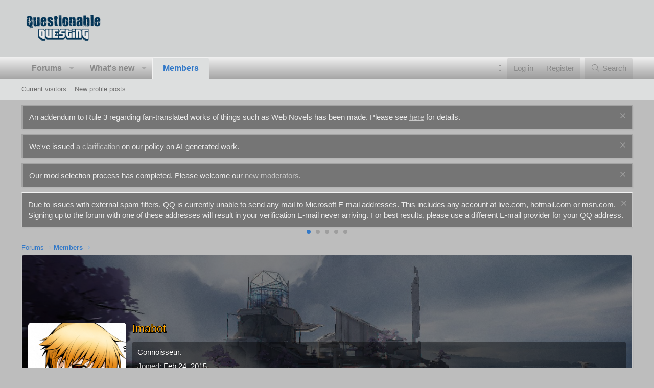

--- FILE ---
content_type: text/html; charset=utf-8
request_url: https://questionablequesting.com/members/imabot.3263/?page=4
body_size: 37781
content:
<!DOCTYPE html>
<html id="XF" lang="en-US" dir="LTR"
	data-app="public"
	data-template="member_view"
	data-container-key=""
	data-content-key=""
	data-logged-in="false"
	data-cookie-prefix="xf_"
	data-csrf="1768794022,354b36d0dfa319a2b569c8a4f788e082"
	class="has-no-js template-member_view XenBase layout-default style-light sidebar-right   xb-toggle-default xb-sidebar-show stickyNav"
	>
<head>
	<meta charset="utf-8" />
	<meta http-equiv="X-UA-Compatible" content="IE=Edge" />
	<meta name="viewport" content="width=device-width, initial-scale=1, viewport-fit=cover">

	
	
	

	<title>Imabot | Questionable Questing</title>

	<link rel="manifest" href="/webmanifest.php">
	
		<meta name="theme-color" content="#d0d2d2" />
	

	<meta name="apple-mobile-web-app-title" content="Questionable Questing">
	

	
		<meta property="og:url" content="https://forum.questionablequesting.com/members/imabot.3263/" />
	
		<link rel="canonical" href="https://forum.questionablequesting.com/members/imabot.3263/" />
	
		
		<meta property="og:image" content="https://forum.questionablequesting.com/data/avatars/o/3/3263.jpg?1531985911" />
		<meta property="twitter:image" content="https://forum.questionablequesting.com/data/avatars/o/3/3263.jpg?1531985911" />
		<meta property="twitter:card" content="summary" />
	
	
		<link rel="next" href="/members/imabot.3263/page-2" />
	

	
		
	
	
	<meta property="og:site_name" content="Questionable Questing" />


	
	
		
	
	
	<meta property="og:type" content="website" />


	
	
		
	
	
	
		<meta property="og:title" content="Imabot" />
		<meta property="twitter:title" content="Imabot" />
	


	
	
	
	

	
	

	
	
	

	


	<link rel="preload" href="/styles/fonts/fa/fa-light-300.woff2?_v=5.15.3" as="font" type="font/woff2" crossorigin="anonymous" />


	<link rel="preload" href="/styles/fonts/fa/fa-solid-900.woff2?_v=5.15.3" as="font" type="font/woff2" crossorigin="anonymous" />


<link rel="preload" href="/styles/fonts/fa/fa-brands-400.woff2?_v=5.15.3" as="font" type="font/woff2" crossorigin="anonymous" />

	<link rel="stylesheet" href="/css.php?css=public%3Anormalize.css%2Cpublic%3Afa.css%2Cpublic%3Acore.less%2Cpublic%3Aapp.less&amp;s=35&amp;l=1&amp;d=1768008612&amp;k=234a72368c8ea2e4669bffee86ea6b43ce8cfa78" />

	<link rel="stylesheet" href="/css.php?css=public%3Alightslider.less%2Cpublic%3Amember.less%2Cpublic%3Amessage.less%2Cpublic%3Anotices.less%2Cpublic%3AsvESE_autocomplete.less%2Cpublic%3Axb.less%2Cpublic%3Aextra.less&amp;s=35&amp;l=1&amp;d=1768008612&amp;k=57af9dab0e553699bd9792d20ece5b6a1e654fdf" />

	
		<script src="/js/xf/preamble.min.js?_v=b4dacab2"></script>
	

	
		<script src="/js/sv/fontresizer/preamble.min.js?_v=b4dacab2"></script>
	


	
	
	
</head>
<body data-template="member_view">

<div class="p-pageWrapper" id="top">

<div class="p-pageWrapper--helper"></div>



<div class="xb-page-wrapper xb-canvas-menuActive">
	
	
	<div class="xb-page-wrapper--helper"></div>
	
	


<header class="p-header" id="header">
	<div class="p-header-inner">
		<div class="p-header-content">

			<div class="p-header-logo p-header-logo--image">
				<a href="/">
						
					<img src="/styles/dark_responsive_green/xenforo/qq-blue-small.png" srcset="" alt="Questionable Questing"
						width="" height="" />
					
				</a>
			</div>

			
			
			
			
		</div>
	</div>
</header>

		

<div class="xb-content-wrapper">
	<div class="navigation-helper"></div>





	<div class="p-navSticky p-navSticky--primary" data-xf-init="sticky-header">
		
	<div class="p-nav--wrapper">
	<nav class="p-nav">
		<div class="p-nav-inner">
			<button type="button" class="button--plain p-nav-menuTrigger button" data-xf-click="off-canvas" data-menu=".js-headerOffCanvasMenu" tabindex="0" aria-label="Menu"><span class="button-text">
				<i aria-hidden="true"></i>
			</span></button>

			<div class="p-nav-smallLogo">
				<a href="/">
							
					<img src="/styles/dark_responsive_green/xenforo/qq-blue-small.png" srcset="" alt="Questionable Questing"
						width="" height="" />
					
					
				</a>
			</div>

			<div class="p-nav-scroller hScroller" data-xf-init="h-scroller" data-auto-scroll=".p-navEl.is-selected">
				<div class="hScroller-scroll">
					<ul class="p-nav-list js-offCanvasNavSource">
					
						<li class="navforums">
							
	<div class="p-navEl " data-has-children="true">
		

			
	
	<a href="/"
		class="p-navEl-link p-navEl-link--splitMenu "
		
		data-nav-id="forums">Forums</a>


			<a data-xf-key=""
				data-xf-click="menu"
				data-menu-pos-ref="< .p-navEl"
				class="p-navEl-splitTrigger"
				role="button"
				tabindex="0"
				aria-label="Toggle expanded"
				aria-expanded="false"
				aria-haspopup="true"></a>

		
		
			<div class="menu menu--structural" data-menu="menu" aria-hidden="true">
				<div class="menu-content">
					
						
	
	
	<a href="/whats-new/posts/"
		class="menu-linkRow u-indentDepth0 js-offCanvasCopy "
		
		data-nav-id="newPosts">New posts</a>

	

					
						
	
	
	<a href="/whats-new/threadmarks/"
		class="menu-linkRow u-indentDepth0 js-offCanvasCopy "
		 rel="nofollow"
		data-nav-id="newThreadmarks">New threadmarks</a>

	

					
				</div>
			</div>
		
	</div>

						</li>
					
						<li class="navwhatsNew">
							
	<div class="p-navEl " data-has-children="true">
		

			
	
	<a href="/whats-new/"
		class="p-navEl-link p-navEl-link--splitMenu "
		
		data-nav-id="whatsNew">What's new</a>


			<a data-xf-key=""
				data-xf-click="menu"
				data-menu-pos-ref="< .p-navEl"
				class="p-navEl-splitTrigger"
				role="button"
				tabindex="0"
				aria-label="Toggle expanded"
				aria-expanded="false"
				aria-haspopup="true"></a>

		
		
			<div class="menu menu--structural" data-menu="menu" aria-hidden="true">
				<div class="menu-content">
					
						
	
	
	<a href="/whats-new/posts/"
		class="menu-linkRow u-indentDepth0 js-offCanvasCopy "
		 rel="nofollow"
		data-nav-id="whatsNewPosts">New posts</a>

	

					
						
	
	
	<a href="/whats-new/profile-posts/"
		class="menu-linkRow u-indentDepth0 js-offCanvasCopy "
		 rel="nofollow"
		data-nav-id="whatsNewProfilePosts">New profile posts</a>

	

					
						
	
	
	<a href="/whats-new/threadmarks/"
		class="menu-linkRow u-indentDepth0 js-offCanvasCopy "
		 rel="nofollow"
		data-nav-id="whatsNewThreadmarks">New threadmarks</a>

	

					
						
	
	
	<a href="/whats-new/latest-activity"
		class="menu-linkRow u-indentDepth0 js-offCanvasCopy "
		 rel="nofollow"
		data-nav-id="latestActivity">Latest activity</a>

	

					
				</div>
			</div>
		
	</div>

						</li>
					
						<li class="navmembers">
							
	<div class="p-navEl is-selected" data-has-children="true">
		

			
	
	<a href="/members/"
		class="p-navEl-link p-navEl-link--splitMenu "
		
		data-nav-id="members">Members</a>


			<a data-xf-key=""
				data-xf-click="menu"
				data-menu-pos-ref="< .p-navEl"
				class="p-navEl-splitTrigger"
				role="button"
				tabindex="0"
				aria-label="Toggle expanded"
				aria-expanded="false"
				aria-haspopup="true"></a>

		
		
			<div class="menu menu--structural" data-menu="menu" aria-hidden="true">
				<div class="menu-content">
					
						
	
	
	<a href="/online/"
		class="menu-linkRow u-indentDepth0 js-offCanvasCopy "
		
		data-nav-id="currentVisitors">Current visitors</a>

	

					
						
	
	
	<a href="/whats-new/profile-posts/"
		class="menu-linkRow u-indentDepth0 js-offCanvasCopy "
		 rel="nofollow"
		data-nav-id="newProfilePosts">New profile posts</a>

	

					
				</div>
			</div>
		
	</div>

						</li>
					
					</ul>
				</div>
			</div>
			
			

			
			
			<div class="p-nav-opposite">
				

	
	<div class="p-navgroup-link p-navgroup-link--iconic p-header-font-size u-jsOnly"
		 data-button-text="Save" 
		 data-xf-click="sv-font-size-chooser-form" 
		 role="button" 
		 data-allowed-sizes="[[&quot;0.75em&quot;,&quot;12px&quot;],[&quot;0.875em&quot;,&quot;14px&quot;],[&quot;1.125em&quot;,&quot;18px&quot;],[&quot;1.25em&quot;,&quot;20px&quot;],[&quot;1.375em&quot;,&quot;22px&quot;],[&quot;1.5em&quot;,&quot;24px&quot;],[&quot;1.75em&quot;,&quot;28px&quot;],[&quot;2em&quot;,&quot;32px&quot;],[&quot;1em&quot;,&quot;16px&quot;]]"
		 data-xf-init="tooltip"
		 title="Change font size…"
		 aria-label="Change font size…"
		 aria-expanded="false"
		 aria-haspopup="true">
		<i class="fa--xf fal fa-text-height" aria-hidden="true"></i>
	</div>

	<script class="js-extraPhrases" type="application/json">
		{
			"default": "Default",
			"settings": "Settings",
			"font_size": "Font size"
		}
	</script>



<div class="p-navgroup p-account p-navgroup--guest">
					
						<a href="/login/" class="p-navgroup-link p-navgroup-link--textual p-navgroup-link--logIn"
							>
							<span class="p-navgroup-linkText">Log in</span>
						</a>
						
							<a href="/login/register" class="p-navgroup-link p-navgroup-link--textual p-navgroup-link--register"
								>
								<span class="p-navgroup-linkText">Register</span>
							</a>
						
					
					
					
				</div>

				<div class="p-navgroup p-discovery">
					<a href="/whats-new/"
						class="p-navgroup-link p-navgroup-link--iconic p-navgroup-link--whatsnew"
						aria-label="What&#039;s new"
						title="What&#039;s new">
						<i aria-hidden="true"></i>
						<span class="p-navgroup-linkText">What's new</span>
					</a>

					
						<a href="/search/"
							class="p-navgroup-link p-navgroup-link--iconic p-navgroup-link--search"
							data-xf-click="menu"
							data-xf-key=""
							aria-label="Search"
							aria-expanded="false"
							aria-haspopup="true"
							title="Search">
							<i aria-hidden="true"></i>
							<span class="p-navgroup-linkText">Search</span>
						</a>
						<div class="menu menu--structural menu--wide" data-menu="menu" aria-hidden="true">
							<form action="/search/search" method="post"
								class="menu-content"
								data-xf-init="quick-search">

								<h3 class="menu-header">Search</h3>
								
								<div class="menu-row">
									
										<input type="text" class="input" data-xf-init="ese-autocomplete" name="keywords" data-acurl="/search/search?autocomplete=1" data-autocomplete-filter="[&quot;post&quot;]" placeholder="Search…" aria-label="Search" data-menu-autofocus="true" />
									
								</div>


	
		<div class="menu-row">
			
				
	
		
		

		
			<label class="iconic"><input type="checkbox"  name="c[container_only]" value="1" /><i aria-hidden="true"></i><span class="iconic-label">Search titles and first posts only</span></label>

		
	

			
		</div>
	

								
								<div class="menu-row">
									<label class="iconic"><input type="checkbox"  name="c[title_only]" value="1" /><i aria-hidden="true"></i><span class="iconic-label">Search titles only

												
													<span tabindex="0" role="button"
														data-xf-init="tooltip" data-trigger="hover focus click" title="Tags will also be searched in content where tags are supported">

														<i class="fa--xf far fa-question-circle u-muted u-smaller" aria-hidden="true"></i>
													</span></span></label>

								</div>
								
								<div class="menu-row">
									<div class="inputGroup">
										<span class="inputGroup-text" id="ctrl_search_menu_by_member">By:</span>
										<input type="text" class="input" name="c[users]" data-xf-init="auto-complete" placeholder="Member" aria-labelledby="ctrl_search_menu_by_member" />
									</div>
								</div>

<div class="menu-row">
	<div class="inputGroup">
		<span class="inputGroup-text">Words:</span>
		<input class="input" 
			   name="c[word_count][lower]" 
			   value="" 
			   placeholder="Lower bound" /> 
	</div>
</div>


								
	
	

<div class="menu-footer">
									<span class="menu-footer-controls">
										<button type="submit" class="button--primary button button--icon button--icon--search"><span class="button-text">Search</span></button>
										<a href="/search/" class="button"><span class="button-text">Advanced search…</span></a>
									</span>
								</div>

								<input type="hidden" name="_xfToken" value="1768794022,354b36d0dfa319a2b569c8a4f788e082" />
							</form>
						</div>
					
				</div>
			</div>
				

		</div>
	</nav>
	</div>

	</div>
	
	
		<div class="p-sectionLinks--wrapper">
		<div class="p-sectionLinks">
			<div class="p-sectionLinks-inner">
				<div class="hScroller" data-xf-init="h-scroller">
				<div class="hScroller-scroll">
					<ul class="p-sectionLinks-list">
					
						<li>
							
	<div class="p-navEl " >
		

			
	
	<a href="/online/"
		class="p-navEl-link "
		
		data-nav-id="currentVisitors">Current visitors</a>


			

		
		
	</div>

						</li>
					
						<li>
							
	<div class="p-navEl " >
		

			
	
	<a href="/whats-new/profile-posts/"
		class="p-navEl-link "
		 rel="nofollow"
		data-nav-id="newProfilePosts">New profile posts</a>


			

		
		
	</div>

						</li>
					
					</ul>
				</div>
				</div>
			<div class="p-sectionLinks-right">
				
				
			</div>
			</div>
		</div>
		</div>
	




<div class="offCanvasMenu offCanvasMenu--nav js-headerOffCanvasMenu" data-menu="menu" aria-hidden="true" data-ocm-builder="navigation">
	<div class="offCanvasMenu-backdrop" data-menu-close="true"></div>
	<div class="offCanvasMenu-content">
		<div class="offCanvasMenu-content--inner">
		
		<div class="offCanvasMenu-header">
			Menu
			<a class="offCanvasMenu-closer" data-menu-close="true" role="button" tabindex="0" aria-label="Close"></a>
		</div>
		
			<div class="p-offCanvasRegisterLink">
				<div class="offCanvasMenu-linkHolder">
					<a href="/login/" class="offCanvasMenu-link">
						Log in
					</a>
				</div>
				<hr class="offCanvasMenu-separator" />
				
					<div class="offCanvasMenu-linkHolder">
						<a href="/login/register" class="offCanvasMenu-link">
							Register
						</a>
					</div>
					<hr class="offCanvasMenu-separator" />
				
			</div>
		
		<div class="offCanvasMenu-subHeader">Navigation</div>
		<div class="js-offCanvasNavTarget"></div>
		<div class="offCanvasMenu-installBanner js-installPromptContainer" style="display: none;" data-xf-init="install-prompt">
			<div class="offCanvasMenu-installBanner-header">Install the app</div>
			<button type="button" class="js-installPromptButton button"><span class="button-text">Install</span></button>
			<template class="js-installTemplateIOS">
				<div class="overlay-title">How to install the app on iOS</div>
				<div class="block-body">
					<div class="block-row">
						<p>
							Follow along with the video below to see how to install our site as a web app on your home screen.
						</p>
						<p style="text-align: center">
							<video src="/styles/default/xenforo/add_to_home.mp4"
								width="280" height="480" autoplay loop muted playsinline></video>
						</p>
						<p>
							<small><strong>Note:</strong> This feature may not be available in some browsers.</small>
						</p>
					</div>
				</div>
			</template>
		</div>

			<div class="offCanvasMenu-subHeader">More options</div>
					
			
			
				
					<div class="offCanvasMenu-linkHolder">
						<a href="/misc/contact" class="offCanvasMenu-link" data-menu-close="true" data-nav-id="contactUs" data-xf-click="overlay">Contact us</a>
					</div>
				
			
			<div class="offCanvasMenu-linkHolder">
				<a class="offCanvasMenu-link" data-menu-close="true" data-nav-id="closeMenu" role="button" tabindex="0" aria-label="Close">Close Menu</a>
			</div>
			
		</div>

	</div>
</div>

	
	
<div class="p-body">
	<div class="p-body-inner">
		
		<!--XF:EXTRA_OUTPUT-->

		
			
	
		
		
		

		<ul class="notices notices--block notices--isMulti js-notices"
			data-xf-init="notices"
			data-type="block"
			data-scroll-interval="6">

			
				
	<li class="notice js-notice notice--primary"
		data-notice-id="42"
		data-delay-duration="0"
		data-display-duration="0"
		data-auto-dismiss=""
		data-visibility="">

		
		<div class="notice-content">
			
				<a href="/account/dismiss-notice?notice_id=42" class="notice-dismiss js-noticeDismiss" data-xf-init="tooltip" title="Dismiss notice"></a>
			
			An addendum to Rule 3 regarding fan-translated works of things such as Web Novels has been made. Please see  <a href="https://forum.questionablequesting.com/threads/rule-3-addendum-translations-of-others-works.30698/">here</a> for details.
		</div>
	</li>

			
				
	<li class="notice js-notice notice--primary"
		data-notice-id="47"
		data-delay-duration="0"
		data-display-duration="0"
		data-auto-dismiss=""
		data-visibility="">

		
		<div class="notice-content">
			
				<a href="/account/dismiss-notice?notice_id=47" class="notice-dismiss js-noticeDismiss" data-xf-init="tooltip" title="Dismiss notice"></a>
			
			We've issued <a href="https://forum.questionablequesting.com/threads/clarification-regarding-ai-policy.33495/">a clarification</a> on our policy on AI-generated work.
		</div>
	</li>

			
				
	<li class="notice js-notice notice--primary"
		data-notice-id="49"
		data-delay-duration="0"
		data-display-duration="0"
		data-auto-dismiss=""
		data-visibility="">

		
		<div class="notice-content">
			
				<a href="/account/dismiss-notice?notice_id=49" class="notice-dismiss js-noticeDismiss" data-xf-init="tooltip" title="Dismiss notice"></a>
			
			Our mod selection process has completed. Please welcome our <a href="https://forum.questionablequesting.com/threads/moderator-applications-2025-edition.33624/post-11082041">new moderators</a>.
		</div>
	</li>

			
		</ul>
	

		

		
			
	
		
		
		
			
			
		

		<ul class="notices notices--scrolling notices--isMulti js-notices"
			data-xf-init="notices"
			data-type="scrolling"
			data-scroll-interval="6">

			
				
	<li class="notice js-notice notice--primary"
		data-notice-id="25"
		data-delay-duration="0"
		data-display-duration="0"
		data-auto-dismiss=""
		data-visibility="">

		
		<div class="notice-content">
			
				<a href="/account/dismiss-notice?notice_id=25" class="notice-dismiss js-noticeDismiss" data-xf-init="tooltip" title="Dismiss notice"></a>
			
			Due to issues with external spam filters, QQ is currently unable to send any mail to Microsoft E-mail addresses. This includes any account at live.com, hotmail.com or msn.com.

Signing up to the forum with one of these addresses will result in your verification E-mail never arriving. For best results, please use a different E-mail provider for your QQ address.
		</div>
	</li>

			
				
	<li class="notice js-notice notice--primary"
		data-notice-id="1"
		data-delay-duration="0"
		data-display-duration="0"
		data-auto-dismiss=""
		data-visibility="">

		
		<div class="notice-content">
			
				<a href="/account/dismiss-notice?notice_id=1" class="notice-dismiss js-noticeDismiss" data-xf-init="tooltip" title="Dismiss notice"></a>
			
			For prospective new members, a word of warning: don't use common names like Dennis, Simon, or Kenny if you decide to create an account. Spammers have used them all before you and gotten those names flagged in the anti-spam databases. Your account registration will be rejected because of it.
		</div>
	</li>

			
				
	<li class="notice js-notice notice--primary"
		data-notice-id="3"
		data-delay-duration="0"
		data-display-duration="0"
		data-auto-dismiss=""
		data-visibility="">

		
		<div class="notice-content">
			
				<a href="/account/dismiss-notice?notice_id=3" class="notice-dismiss js-noticeDismiss" data-xf-init="tooltip" title="Dismiss notice"></a>
			
			Since it has happened MULTIPLE times now, I want to be very clear about this. You do not get to abandon an account and create a new one. You do not get to pass an account to someone else and create a new one. If you do so anyway, you will be banned for creating sockpuppets.
		</div>
	</li>

			
				
	<li class="notice js-notice notice--primary"
		data-notice-id="9"
		data-delay-duration="0"
		data-display-duration="0"
		data-auto-dismiss=""
		data-visibility="">

		
		<div class="notice-content">
			
				<a href="/account/dismiss-notice?notice_id=9" class="notice-dismiss js-noticeDismiss" data-xf-init="tooltip" title="Dismiss notice"></a>
			
			Due to the actions of particularly persistent spammers and trolls, we will be banning disposable email addresses from today onward.
		</div>
	</li>

			
				
	<li class="notice js-notice notice--primary"
		data-notice-id="33"
		data-delay-duration="0"
		data-display-duration="0"
		data-auto-dismiss=""
		data-visibility="">

		
		<div class="notice-content">
			
				<a href="/account/dismiss-notice?notice_id=33" class="notice-dismiss js-noticeDismiss" data-xf-init="tooltip" title="Dismiss notice"></a>
			
			The rules regarding NSFW links have been updated. See <a href="https://forum.questionablequesting.com/threads/rules.1/#post-6003273">here</a> for details.
		</div>
	</li>

			
		</ul>
	

		

		 
		
		
	
		<div class="p-breadcrumbs--parent ">
		<ul class="p-breadcrumbs "
			itemscope itemtype="https://schema.org/BreadcrumbList">
		
			

			
			

			
				
				
	<li itemprop="itemListElement" itemscope itemtype="https://schema.org/ListItem">
		<a href="/" itemprop="item">
			<span itemprop="name">Forums</span>
		</a>
		<meta itemprop="position" content="1" />
	</li>

			

			
				
				
	<li itemprop="itemListElement" itemscope itemtype="https://schema.org/ListItem">
		<a href="/members/" itemprop="item">
			<span itemprop="name">Members</span>
		</a>
		<meta itemprop="position" content="2" />
	</li>

			
			

		
		</ul>
		
		</div>
	

		


		

		
	<noscript class="js-jsWarning"><div class="blockMessage blockMessage--important blockMessage--iconic u-noJsOnly">JavaScript is disabled. For a better experience, please enable JavaScript in your browser before proceeding.</div></noscript>

		
	<div class="blockMessage blockMessage--important blockMessage--iconic js-browserWarning" style="display: none">You are using an out of date browser. It  may not display this or other websites correctly.<br />You should upgrade or use an <a href="https://www.google.com/chrome/" target="_blank" rel="noopener">alternative browser</a>.</div>


		
		 
			
		
		
		

		<div class="p-body-main  ">
			
			<div class="p-body-contentCol"></div>
			

			

			<div class="p-body-content">
				
				
				
					
						
				
				<div class="p-body-pageContent">






	
	
	
	
	
		
	
	
	


	
	
		
	
	
	


	
	
		
	
	
	


	






<div class="block">
	<div class="block-container">
		<div class="block-body">
			<div class="memberHeader memberHeader--withBanner">
				
			<div class="memberProfileBanner memberHeader-main memberProfileBanner-u3263-l" data-toggle-class="memberHeader--withBanner"  style="background-image: url(/data/profile_banners/l/3/3263.jpg?1725179604); background-position-y: 50%;">
					<div class="memberHeader-mainContent">
						<span class="memberHeader-avatar">
							<span class="avatarWrapper">
								<a href="/data/avatars/o/3/3263.jpg?1531985911" class="avatar avatar--l" data-user-id="3263">
			<img src="/data/avatars/l/3/3263.jpg?1531985911"  alt="Imabot" class="avatar-u3263-l" width="192" height="192" /> 
		</a>
								
							</span>
						</span>
						<div class="memberHeader-content memberHeader-content--info">
						

						<h1 class="memberHeader-name">
							<span class="memberHeader-nameWrapper">
								<span class="username " dir="auto" data-user-id="3263"><span class="username--style14">Imabot</span></span>
							</span>
							
						</h1>

						

						<div class="memberHeader-blurbContainer">
							<div class="memberHeader-blurb" dir="auto" ><span class="userTitle" dir="auto">Connoisseur.</span></div>

							<div class="memberHeader-blurb">
								<dl class="pairs pairs--inline">
									<dt>Joined</dt>
									<dd><time  class="u-dt" dir="auto" datetime="2015-02-24T17:07:34+0000" data-time="1424797654" data-date-string="Feb 24, 2015" data-time-string="5:07 PM" title="Feb 24, 2015 at 5:07 PM">Feb 24, 2015</time></dd>
								</dl>
							</div>

							



						</div>
					</div>
					</div>
				</div>
		

				<div class="memberHeader-content">
					<div class="memberHeader-stats">
						<div class="pairJustifier">
							
	
	
	<dl class="pairs pairs--rows pairs--rows--centered fauxBlockLink">
		<dt>Messages</dt>
		<dd>
			<a href="/search/member?user_id=3263" class="fauxBlockLink-linkRow u-concealed">
				20,724
			</a>
		</dd>
	</dl>
	
	
	
	<dl class="pairs pairs--rows pairs--rows--centered">
		<dt>Likes received</dt>
		<dd>
			85,982
		</dd>
	</dl>
	
	
	
	

						</div>
					</div>

					
						<hr class="memberHeader-separator" />

						<div class="memberHeader-buttons">
							
								
	
	

	

	
		<div class="buttonGroup">
		
			
			
			
				<div class="buttonGroup-buttonWrapper">
					<button type="button" class="button--link menuTrigger button" data-xf-click="menu" aria-expanded="false" aria-haspopup="true"><span class="button-text">Find</span></button>
					<div class="menu" data-menu="menu" aria-hidden="true">
						<div class="menu-content">
							<h4 class="menu-header">Find content</h4>
							
							<a href="/search/member?user_id=3263" rel="nofollow" class="menu-linkRow">Find all content by Imabot</a>
							<a href="/search/member?user_id=3263&amp;content=thread" rel="nofollow" class="menu-linkRow">Find all threads by Imabot</a>
							<a href="/search/member?user_id=3263&amp;content=thread&amp;c[nodes][0]=19&amp;c[nodes][1]=28&amp;c[nodes][2]=29&amp;c[nodes][3]=30" rel="nofollow" class="menu-linkRow">Find all stories by Imabot</a>
							<a href="/search/member?user_id=3263&amp;content=thread&amp;c[nodes][0]=20&amp;c[nodes][1]=22&amp;c[nodes][2]=11&amp;c[nodes][3]=12" rel="nofollow" class="menu-linkRow">Find all quests by Imabot</a>
							
						</div>
					</div>
				</div>
			
			

		
		</div>
		
	
	

							
						</div>
					
				</div>

			</div>
		</div>
		<h2 class="block-tabHeader block-tabHeader--memberTabs tabs hScroller"
			data-xf-init="tabs h-scroller"
			data-panes=".js-memberTabPanes"
			data-state="replace"
			role="tablist">
			<span class="hScroller-scroll">
				
				
					<a href="/members/imabot.3263/"
						class="tabs-tab is-active"
						role="tab"
						aria-controls="profile-posts">Profile posts</a>
				

				
					
						<a href="/members/imabot.3263/latest-activity"
							rel="nofollow"
							class="tabs-tab"
							id="latest-activity"
							role="tab">Latest activity</a>
					
				

				<a href="/members/imabot.3263/recent-content"
					rel="nofollow"
					class="tabs-tab"
					id="recent-content"
					role="tab">Postings</a>

				

				<a href="/members/imabot.3263/about"
					class="tabs-tab"
					id="about"
					role="tab">About</a>

				
				
				
	

	




	<a href="/members/imabot.3263/post-areas"
	   class="tabs-tab"
	   id="postAreas"
	   role="tab">Post areas</a>


			</span>
		</h2>
	</div>
</div>



<ul class="tabPanes js-memberTabPanes">
	
	
		<li class="is-active" role="tabpanel" id="profile-posts">
			

			
	


			<div class="block block--messages"
				data-xf-init="lightbox inline-mod"
				data-type="profile_post"
				data-href="/inline-mod/">

				<div class="block-container">
					<div class="block-body js-replyNewMessageContainer">
						

						
							
								

	
	

	<article class="message message--simple  js-inlineModContainer"
		data-author="Imabot"
		data-content="profile-post-95711"
		id="js-profilePost-95711">

		<span class="u-anchorTarget" id="profile-post-95711"></span>
		<div class="message-inner">
			<div class="message-cell message-cell--user">
				
	<header class="message-user"
		itemprop="" itemscope itemtype="https://schema.org/Person" itemid="https://forum.questionablequesting.com/members/imabot.3263/">

		
			<meta itemprop="name" content="Imabot" />
			
				<meta itemprop="url" content="https://forum.questionablequesting.com/members/imabot.3263/" />
			
		

		<div class="message-avatar">
			<div class="message-avatar-wrapper">
				<a href="/members/imabot.3263/" class="avatar avatar--s" data-user-id="3263" data-xf-init="member-tooltip">
			<img src="/data/avatars/s/3/3263.jpg?1531985911" srcset="/data/avatars/m/3/3263.jpg?1531985911 2x" alt="Imabot" class="avatar-u3263-s" width="48" height="48" itemprop="image" /> 
		</a>
			</div>
		</div>
		<span class="message-userArrow"></span>
	</header>

			</div>
			<div class="message-cell message-cell--main">
				<div class="message-main js-quickEditTarget">
					<div class="message-content js-messageContent">
						<header class="message-attribution message-attribution--plain">
							<ul class="listInline listInline--bullet">
								<li class="message-attribution-user">
									<a href="/members/imabot.3263/" class="avatar avatar--xxs" data-user-id="3263" data-xf-init="member-tooltip">
			<img src="/data/avatars/s/3/3263.jpg?1531985911"  alt="Imabot" class="avatar-u3263-s" width="48" height="48" /> 
		</a>
									<h4 class="attribution">
	
		<a href="/members/imabot.3263/" class="username " dir="auto" data-user-id="3263" data-xf-init="member-tooltip"><span class="username--style14">Imabot</span></a>
	
</h4>
								</li>
								<li><a href="/profile-posts/95711/" class="u-concealed" rel="nofollow"><time  class="u-dt" dir="auto" datetime="2025-01-01T10:39:26+0000" data-time="1735727966" data-date-string="Jan 1, 2025" data-time-string="10:39 AM" title="Jan 1, 2025 at 10:39 AM">Jan 1, 2025</time></a></li>
							</ul>
						</header>

						
						
						

						<div class="lbContainer js-lbContainer"
							data-lb-id="profile-post-95711"
							data-lb-caption-desc="Imabot &middot; Jan 1, 2025 at 10:39 AM">
							<article class="message-body">
								<div class="bbWrapper">Happy New tear to my fellow Questionable Questers. May we have another good one.</div>
							</article>

							
						</div>
					</div>

					<footer class="message-footer">
						<div class="message-actionBar actionBar">
							

							

						</div>

						<section class="message-responses js-messageResponses">
							<div class="message-responseRow message-responseRow--reactions js-reactionsList is-active">
								
	
	
		<ul class="reactionSummary">
		
			<li><span class="reaction reaction--small reaction--1" data-reaction-id="1"><i aria-hidden="true"></i><img src="[data-uri]" class="reaction-sprite js-reaction" alt="Like" title="Like" /></span></li>
		
		</ul>
	


<span class="u-srOnly">Reactions:</span>
<a class="reactionsBar-link" href="/profile-posts/95711/reactions" data-xf-click="overlay" data-cache="false" rel="nofollow"><bdi>Sinnerlust</bdi></a>
							</div>

							
								
								<div class="js-replyNewMessageContainer">
									
										

	

	<div class="message-responseRow ">
		<div class="comment"
			data-author="Sinnerlust"
			data-content="profile-post-comment-161127"
			id="js-profilePostComment-161127">

			<div class="comment-inner">
				<span class="comment-avatar">
					<a href="/members/sinnerlust.24790/" class="avatar avatar--xxs" data-user-id="24790" data-xf-init="member-tooltip">
			<img src="/data/avatars/s/24/24790.jpg?1760907494"  alt="Sinnerlust" class="avatar-u24790-s" width="48" height="48" /> 
		</a>
				</span>
				<div class="comment-main">
					<span class="u-anchorTarget" id="profile-post-comment-161127"></span>
					<div class="js-quickEditTargetComment">
						<div class="comment-content">
							
							
							

							<div class="comment-contentWrapper">
								<a href="/members/sinnerlust.24790/" class="username  comment-user" dir="auto" data-user-id="24790" data-xf-init="member-tooltip">Sinnerlust</a>
								<div class="lbContainer js-lbContainer"
									data-lb-id="profile-post-comment-161127"
									data-lb-caption-desc="Sinnerlust &middot; Feb 6, 2025 at 4:47 AM">
									<article class="comment-body">
										<div class="bbWrapper">And you shall never escape my grasp!!</div>
									</article>
									
								</div>
							</div>
						</div>

						<footer class="comment-footer">
							<div class="comment-actionBar actionBar">
								<div class="actionBar-set actionBar-set--internal">
									<span class="actionBar-action"><time  class="u-dt" dir="auto" datetime="2025-02-06T04:47:02+0000" data-time="1738817222" data-date-string="Feb 6, 2025" data-time-string="4:47 AM" title="Feb 6, 2025 at 4:47 AM">Feb 6, 2025</time></span>
									

									
									
									
									
									
									
									
									

									
								</div>
								
							</div>

							<div class="comment-reactions js-commentReactionsList is-active">
								
	
	
		<ul class="reactionSummary">
		
			<li><span class="reaction reaction--small reaction--1" data-reaction-id="1"><i aria-hidden="true"></i><img src="[data-uri]" class="reaction-sprite js-reaction" alt="Like" title="Like" /></span></li>
		
		</ul>
	


<span class="u-srOnly">Reactions:</span>
<a class="reactionsBar-link" href="/profile-posts/comments/161127/reactions" data-xf-click="overlay" data-cache="false" rel="nofollow"><bdi>Imabot</bdi></a>
							</div>
						</footer>

					</div>
				</div>
			</div>
		</div>
	</div>

									
										

	

	<div class="message-responseRow ">
		<div class="comment"
			data-author="Imabot"
			data-content="profile-post-comment-161132"
			id="js-profilePostComment-161132">

			<div class="comment-inner">
				<span class="comment-avatar">
					<a href="/members/imabot.3263/" class="avatar avatar--xxs" data-user-id="3263" data-xf-init="member-tooltip">
			<img src="/data/avatars/s/3/3263.jpg?1531985911"  alt="Imabot" class="avatar-u3263-s" width="48" height="48" /> 
		</a>
				</span>
				<div class="comment-main">
					<span class="u-anchorTarget" id="profile-post-comment-161132"></span>
					<div class="js-quickEditTargetComment">
						<div class="comment-content">
							
							
							

							<div class="comment-contentWrapper">
								<a href="/members/imabot.3263/" class="username  comment-user" dir="auto" data-user-id="3263" data-xf-init="member-tooltip"><span class="username--style14">Imabot</span></a>
								<div class="lbContainer js-lbContainer"
									data-lb-id="profile-post-comment-161132"
									data-lb-caption-desc="Imabot &middot; Feb 6, 2025 at 4:57 AM">
									<article class="comment-body">
										<div class="bbWrapper">*Looks at the date of posting and today's* Huh. Thank's?</div>
									</article>
									
								</div>
							</div>
						</div>

						<footer class="comment-footer">
							<div class="comment-actionBar actionBar">
								<div class="actionBar-set actionBar-set--internal">
									<span class="actionBar-action"><time  class="u-dt" dir="auto" datetime="2025-02-06T04:57:43+0000" data-time="1738817863" data-date-string="Feb 6, 2025" data-time-string="4:57 AM" title="Feb 6, 2025 at 4:57 AM">Feb 6, 2025</time></span>
									

									
									
									
									
									
									
									
									

									
								</div>
								
							</div>

							<div class="comment-reactions js-commentReactionsList is-active">
								
	
	
		<ul class="reactionSummary">
		
			<li><span class="reaction reaction--small reaction--1" data-reaction-id="1"><i aria-hidden="true"></i><img src="[data-uri]" class="reaction-sprite js-reaction" alt="Like" title="Like" /></span></li>
		
		</ul>
	


<span class="u-srOnly">Reactions:</span>
<a class="reactionsBar-link" href="/profile-posts/comments/161132/reactions" data-xf-click="overlay" data-cache="false" rel="nofollow"><bdi>Sinnerlust</bdi></a>
							</div>
						</footer>

					</div>
				</div>
			</div>
		</div>
	</div>

									
								</div>
							

							
						</section>
					</footer>
				</div>
			</div>
		</div>
	</article>

							
								

	
	

	<article class="message message--simple  js-inlineModContainer"
		data-author="Imabot"
		data-content="profile-post-95459"
		id="js-profilePost-95459">

		<span class="u-anchorTarget" id="profile-post-95459"></span>
		<div class="message-inner">
			<div class="message-cell message-cell--user">
				
	<header class="message-user"
		itemprop="" itemscope itemtype="https://schema.org/Person" itemid="https://forum.questionablequesting.com/members/imabot.3263/">

		
			<meta itemprop="name" content="Imabot" />
			
				<meta itemprop="url" content="https://forum.questionablequesting.com/members/imabot.3263/" />
			
		

		<div class="message-avatar">
			<div class="message-avatar-wrapper">
				<a href="/members/imabot.3263/" class="avatar avatar--s" data-user-id="3263" data-xf-init="member-tooltip">
			<img src="/data/avatars/s/3/3263.jpg?1531985911" srcset="/data/avatars/m/3/3263.jpg?1531985911 2x" alt="Imabot" class="avatar-u3263-s" width="48" height="48" itemprop="image" /> 
		</a>
			</div>
		</div>
		<span class="message-userArrow"></span>
	</header>

			</div>
			<div class="message-cell message-cell--main">
				<div class="message-main js-quickEditTarget">
					<div class="message-content js-messageContent">
						<header class="message-attribution message-attribution--plain">
							<ul class="listInline listInline--bullet">
								<li class="message-attribution-user">
									<a href="/members/imabot.3263/" class="avatar avatar--xxs" data-user-id="3263" data-xf-init="member-tooltip">
			<img src="/data/avatars/s/3/3263.jpg?1531985911"  alt="Imabot" class="avatar-u3263-s" width="48" height="48" /> 
		</a>
									<h4 class="attribution">
	
		<a href="/members/imabot.3263/" class="username " dir="auto" data-user-id="3263" data-xf-init="member-tooltip"><span class="username--style14">Imabot</span></a>
	
</h4>
								</li>
								<li><a href="/profile-posts/95459/" class="u-concealed" rel="nofollow"><time  class="u-dt" dir="auto" datetime="2024-12-24T16:00:34+0000" data-time="1735056034" data-date-string="Dec 24, 2024" data-time-string="4:00 PM" title="Dec 24, 2024 at 4:00 PM">Dec 24, 2024</time></a></li>
							</ul>
						</header>

						
						
						

						<div class="lbContainer js-lbContainer"
							data-lb-id="profile-post-95459"
							data-lb-caption-desc="Imabot &middot; Dec 24, 2024 at 4:00 PM">
							<article class="message-body">
								<div class="bbWrapper">Merry Christmas!</div>
							</article>

							
						</div>
					</div>

					<footer class="message-footer">
						<div class="message-actionBar actionBar">
							

							

						</div>

						<section class="message-responses js-messageResponses">
							<div class="message-responseRow message-responseRow--reactions js-reactionsList is-active">
								
	
	
		<ul class="reactionSummary">
		
			<li><span class="reaction reaction--small reaction--1" data-reaction-id="1"><i aria-hidden="true"></i><img src="[data-uri]" class="reaction-sprite js-reaction" alt="Like" title="Like" /></span></li>
		
		</ul>
	


<span class="u-srOnly">Reactions:</span>
<a class="reactionsBar-link" href="/profile-posts/95459/reactions" data-xf-click="overlay" data-cache="false" rel="nofollow"><bdi>Exaninja</bdi></a>
							</div>

							
								
								<div class="js-replyNewMessageContainer">
									
										

	

	<div class="message-responseRow ">
		<div class="comment"
			data-author="Exaninja"
			data-content="profile-post-comment-158408"
			id="js-profilePostComment-158408">

			<div class="comment-inner">
				<span class="comment-avatar">
					<a href="/members/exaninja.34460/" class="avatar avatar--xxs" data-user-id="34460" data-xf-init="member-tooltip">
			<img src="/data/avatars/s/34/34460.jpg?1766744850"  alt="Exaninja" class="avatar-u34460-s" width="48" height="48" /> 
		</a>
				</span>
				<div class="comment-main">
					<span class="u-anchorTarget" id="profile-post-comment-158408"></span>
					<div class="js-quickEditTargetComment">
						<div class="comment-content">
							
							
							

							<div class="comment-contentWrapper">
								<a href="/members/exaninja.34460/" class="username  comment-user" dir="auto" data-user-id="34460" data-xf-init="member-tooltip">Exaninja</a>
								<div class="lbContainer js-lbContainer"
									data-lb-id="profile-post-comment-158408"
									data-lb-caption-desc="Exaninja &middot; Dec 24, 2024 at 4:40 PM">
									<article class="comment-body">
										<div class="bbWrapper">Merry Christmas</div>
									</article>
									
								</div>
							</div>
						</div>

						<footer class="comment-footer">
							<div class="comment-actionBar actionBar">
								<div class="actionBar-set actionBar-set--internal">
									<span class="actionBar-action"><time  class="u-dt" dir="auto" datetime="2024-12-24T16:40:39+0000" data-time="1735058439" data-date-string="Dec 24, 2024" data-time-string="4:40 PM" title="Dec 24, 2024 at 4:40 PM">Dec 24, 2024</time></span>
									

									
									
									
									
									
									
									
									

									
								</div>
								
							</div>

							<div class="comment-reactions js-commentReactionsList is-active">
								
	
	
		<ul class="reactionSummary">
		
			<li><span class="reaction reaction--small reaction--1" data-reaction-id="1"><i aria-hidden="true"></i><img src="[data-uri]" class="reaction-sprite js-reaction" alt="Like" title="Like" /></span></li>
		
		</ul>
	


<span class="u-srOnly">Reactions:</span>
<a class="reactionsBar-link" href="/profile-posts/comments/158408/reactions" data-xf-click="overlay" data-cache="false" rel="nofollow"><bdi>Imabot</bdi></a>
							</div>
						</footer>

					</div>
				</div>
			</div>
		</div>
	</div>

									
								</div>
							

							
						</section>
					</footer>
				</div>
			</div>
		</div>
	</article>

							
								

	
	

	<article class="message message--simple  js-inlineModContainer"
		data-author="Sinnerlust"
		data-content="profile-post-80605"
		id="js-profilePost-80605">

		<span class="u-anchorTarget" id="profile-post-80605"></span>
		<div class="message-inner">
			<div class="message-cell message-cell--user">
				
	<header class="message-user"
		itemprop="" itemscope itemtype="https://schema.org/Person" itemid="https://forum.questionablequesting.com/members/sinnerlust.24790/">

		
			<meta itemprop="name" content="Sinnerlust" />
			
				<meta itemprop="url" content="https://forum.questionablequesting.com/members/sinnerlust.24790/" />
			
		

		<div class="message-avatar">
			<div class="message-avatar-wrapper">
				<a href="/members/sinnerlust.24790/" class="avatar avatar--s" data-user-id="24790" data-xf-init="member-tooltip">
			<img src="/data/avatars/s/24/24790.jpg?1760907494" srcset="/data/avatars/m/24/24790.jpg?1760907494 2x" alt="Sinnerlust" class="avatar-u24790-s" width="48" height="48" itemprop="image" /> 
		</a>
			</div>
		</div>
		<span class="message-userArrow"></span>
	</header>

			</div>
			<div class="message-cell message-cell--main">
				<div class="message-main js-quickEditTarget">
					<div class="message-content js-messageContent">
						<header class="message-attribution message-attribution--plain">
							<ul class="listInline listInline--bullet">
								<li class="message-attribution-user">
									<a href="/members/sinnerlust.24790/" class="avatar avatar--xxs" data-user-id="24790" data-xf-init="member-tooltip">
			<img src="/data/avatars/s/24/24790.jpg?1760907494"  alt="Sinnerlust" class="avatar-u24790-s" width="48" height="48" /> 
		</a>
									<h4 class="attribution">
	
		<a href="/members/sinnerlust.24790/" class="username " dir="auto" data-user-id="24790" data-xf-init="member-tooltip">Sinnerlust</a>
	
</h4>
								</li>
								<li><a href="/profile-posts/80605/" class="u-concealed" rel="nofollow"><time  class="u-dt" dir="auto" datetime="2023-10-19T15:34:24+0100" data-time="1697726064" data-date-string="Oct 19, 2023" data-time-string="3:34 PM" title="Oct 19, 2023 at 3:34 PM">Oct 19, 2023</time></a></li>
							</ul>
						</header>

						
						
						

						<div class="lbContainer js-lbContainer"
							data-lb-id="profile-post-80605"
							data-lb-caption-desc="Sinnerlust &middot; Oct 19, 2023 at 3:34 PM">
							<article class="message-body">
								<div class="bbWrapper">I'm haunting you.</div>
							</article>

							
						</div>
					</div>

					<footer class="message-footer">
						<div class="message-actionBar actionBar">
							

							

						</div>

						<section class="message-responses js-messageResponses">
							<div class="message-responseRow message-responseRow--reactions js-reactionsList is-active">
								
	
	
		<ul class="reactionSummary">
		
			<li><span class="reaction reaction--small reaction--1" data-reaction-id="1"><i aria-hidden="true"></i><img src="[data-uri]" class="reaction-sprite js-reaction" alt="Like" title="Like" /></span></li>
		
		</ul>
	


<span class="u-srOnly">Reactions:</span>
<a class="reactionsBar-link" href="/profile-posts/80605/reactions" data-xf-click="overlay" data-cache="false" rel="nofollow"><bdi>Imabot</bdi>, <bdi>Necrorifter</bdi> and <bdi>ZurigaSungama</bdi></a>
							</div>

							
								
								<div class="js-replyNewMessageContainer">
									
										

	

	<div class="message-responseRow ">
		<div class="comment"
			data-author="Imabot"
			data-content="profile-post-comment-126878"
			id="js-profilePostComment-126878">

			<div class="comment-inner">
				<span class="comment-avatar">
					<a href="/members/imabot.3263/" class="avatar avatar--xxs" data-user-id="3263" data-xf-init="member-tooltip">
			<img src="/data/avatars/s/3/3263.jpg?1531985911"  alt="Imabot" class="avatar-u3263-s" width="48" height="48" /> 
		</a>
				</span>
				<div class="comment-main">
					<span class="u-anchorTarget" id="profile-post-comment-126878"></span>
					<div class="js-quickEditTargetComment">
						<div class="comment-content">
							
							
							

							<div class="comment-contentWrapper">
								<a href="/members/imabot.3263/" class="username  comment-user" dir="auto" data-user-id="3263" data-xf-init="member-tooltip"><span class="username--style14">Imabot</span></a>
								<div class="lbContainer js-lbContainer"
									data-lb-id="profile-post-comment-126878"
									data-lb-caption-desc="Imabot &middot; Oct 19, 2023 at 4:20 PM">
									<article class="comment-body">
										<div class="bbWrapper">Oh, MY GOD! THEY KILLED SINNER! YOU BSTARDS!<br />
<a href="https://youtu.be/nlURYYja2JE?si=fTH1A1BHqAw_0XaP" class="link link--external" rel="nofollow" target="_blank">https://youtu.be/nlURYYja2JE?si=fTH1A1BHqAw_0XaP</a></div>
									</article>
									
								</div>
							</div>
						</div>

						<footer class="comment-footer">
							<div class="comment-actionBar actionBar">
								<div class="actionBar-set actionBar-set--internal">
									<span class="actionBar-action"><time  class="u-dt" dir="auto" datetime="2023-10-19T16:20:54+0100" data-time="1697728854" data-date-string="Oct 19, 2023" data-time-string="4:20 PM" title="Oct 19, 2023 at 4:20 PM">Oct 19, 2023</time></span>
									

									
									
									
									
									
									
									
									

									
								</div>
								
							</div>

							<div class="comment-reactions js-commentReactionsList is-active">
								
	
	
		<ul class="reactionSummary">
		
			<li><span class="reaction reaction--small reaction--1" data-reaction-id="1"><i aria-hidden="true"></i><img src="[data-uri]" class="reaction-sprite js-reaction" alt="Like" title="Like" /></span></li>
		
		</ul>
	


<span class="u-srOnly">Reactions:</span>
<a class="reactionsBar-link" href="/profile-posts/comments/126878/reactions" data-xf-click="overlay" data-cache="false" rel="nofollow"><bdi>Kishou the Badger</bdi>, <bdi>Necrorifter</bdi>, <bdi>ZurigaSungama</bdi> and 1 other person</a>
							</div>
						</footer>

					</div>
				</div>
			</div>
		</div>
	</div>

									
								</div>
							

							
						</section>
					</footer>
				</div>
			</div>
		</div>
	</article>

							
								

	
	

	<article class="message message--simple  js-inlineModContainer"
		data-author="Repentant_Dragos"
		data-content="profile-post-80314"
		id="js-profilePost-80314">

		<span class="u-anchorTarget" id="profile-post-80314"></span>
		<div class="message-inner">
			<div class="message-cell message-cell--user">
				
	<header class="message-user"
		itemprop="" itemscope itemtype="https://schema.org/Person" itemid="https://forum.questionablequesting.com/members/repentant_dragos.52322/">

		
			<meta itemprop="name" content="Repentant_Dragos" />
			
				<meta itemprop="url" content="https://forum.questionablequesting.com/members/repentant_dragos.52322/" />
			
		

		<div class="message-avatar">
			<div class="message-avatar-wrapper">
				<a href="/members/repentant_dragos.52322/" class="avatar avatar--s" data-user-id="52322" data-xf-init="member-tooltip">
			<img src="/data/avatars/s/52/52322.jpg?1589265340" srcset="/data/avatars/m/52/52322.jpg?1589265340 2x" alt="Repentant_Dragos" class="avatar-u52322-s" width="48" height="48" itemprop="image" /> 
		</a>
			</div>
		</div>
		<span class="message-userArrow"></span>
	</header>

			</div>
			<div class="message-cell message-cell--main">
				<div class="message-main js-quickEditTarget">
					<div class="message-content js-messageContent">
						<header class="message-attribution message-attribution--plain">
							<ul class="listInline listInline--bullet">
								<li class="message-attribution-user">
									<a href="/members/repentant_dragos.52322/" class="avatar avatar--xxs" data-user-id="52322" data-xf-init="member-tooltip">
			<img src="/data/avatars/s/52/52322.jpg?1589265340"  alt="Repentant_Dragos" class="avatar-u52322-s" width="48" height="48" /> 
		</a>
									<h4 class="attribution">
	
		<a href="/members/repentant_dragos.52322/" class="username " dir="auto" data-user-id="52322" data-xf-init="member-tooltip">Repentant_Dragos</a>
	
</h4>
								</li>
								<li><a href="/profile-posts/80314/" class="u-concealed" rel="nofollow"><time  class="u-dt" dir="auto" datetime="2023-10-13T11:55:08+0100" data-time="1697194508" data-date-string="Oct 13, 2023" data-time-string="11:55 AM" title="Oct 13, 2023 at 11:55 AM">Oct 13, 2023</time></a></li>
							</ul>
						</header>

						
						
						

						<div class="lbContainer js-lbContainer"
							data-lb-id="profile-post-80314"
							data-lb-caption-desc="Repentant_Dragos &middot; Oct 13, 2023 at 11:55 AM">
							<article class="message-body">
								<div class="bbWrapper">Ya have time to talk on Discord, Imabot?</div>
							</article>

							
						</div>
					</div>

					<footer class="message-footer">
						<div class="message-actionBar actionBar">
							

							

						</div>

						<section class="message-responses js-messageResponses">
							<div class="message-responseRow message-responseRow--reactions js-reactionsList "></div>

							
								
								<div class="js-replyNewMessageContainer">
									
										

	

	<div class="message-responseRow ">
		<div class="comment"
			data-author="Imabot"
			data-content="profile-post-comment-126540"
			id="js-profilePostComment-126540">

			<div class="comment-inner">
				<span class="comment-avatar">
					<a href="/members/imabot.3263/" class="avatar avatar--xxs" data-user-id="3263" data-xf-init="member-tooltip">
			<img src="/data/avatars/s/3/3263.jpg?1531985911"  alt="Imabot" class="avatar-u3263-s" width="48" height="48" /> 
		</a>
				</span>
				<div class="comment-main">
					<span class="u-anchorTarget" id="profile-post-comment-126540"></span>
					<div class="js-quickEditTargetComment">
						<div class="comment-content">
							
							
							

							<div class="comment-contentWrapper">
								<a href="/members/imabot.3263/" class="username  comment-user" dir="auto" data-user-id="3263" data-xf-init="member-tooltip"><span class="username--style14">Imabot</span></a>
								<div class="lbContainer js-lbContainer"
									data-lb-id="profile-post-comment-126540"
									data-lb-caption-desc="Imabot &middot; Oct 13, 2023 at 12:00 PM">
									<article class="comment-body">
										<div class="bbWrapper">Working ATM. I should be free to talk in about 4 hours.</div>
									</article>
									
								</div>
							</div>
						</div>

						<footer class="comment-footer">
							<div class="comment-actionBar actionBar">
								<div class="actionBar-set actionBar-set--internal">
									<span class="actionBar-action"><time  class="u-dt" dir="auto" datetime="2023-10-13T12:00:22+0100" data-time="1697194822" data-date-string="Oct 13, 2023" data-time-string="12:00 PM" title="Oct 13, 2023 at 12:00 PM">Oct 13, 2023</time></span>
									

									
									
									
									
									
									
									
									

									
								</div>
								
							</div>

							<div class="comment-reactions js-commentReactionsList is-active">
								
	
	
		<ul class="reactionSummary">
		
			<li><span class="reaction reaction--small reaction--1" data-reaction-id="1"><i aria-hidden="true"></i><img src="[data-uri]" class="reaction-sprite js-reaction" alt="Like" title="Like" /></span></li>
		
		</ul>
	


<span class="u-srOnly">Reactions:</span>
<a class="reactionsBar-link" href="/profile-posts/comments/126540/reactions" data-xf-click="overlay" data-cache="false" rel="nofollow"><bdi>Repentant_Dragos</bdi></a>
							</div>
						</footer>

					</div>
				</div>
			</div>
		</div>
	</div>

									
										

	

	<div class="message-responseRow ">
		<div class="comment"
			data-author="Repentant_Dragos"
			data-content="profile-post-comment-126541"
			id="js-profilePostComment-126541">

			<div class="comment-inner">
				<span class="comment-avatar">
					<a href="/members/repentant_dragos.52322/" class="avatar avatar--xxs" data-user-id="52322" data-xf-init="member-tooltip">
			<img src="/data/avatars/s/52/52322.jpg?1589265340"  alt="Repentant_Dragos" class="avatar-u52322-s" width="48" height="48" /> 
		</a>
				</span>
				<div class="comment-main">
					<span class="u-anchorTarget" id="profile-post-comment-126541"></span>
					<div class="js-quickEditTargetComment">
						<div class="comment-content">
							
							
							

							<div class="comment-contentWrapper">
								<a href="/members/repentant_dragos.52322/" class="username  comment-user" dir="auto" data-user-id="52322" data-xf-init="member-tooltip">Repentant_Dragos</a>
								<div class="lbContainer js-lbContainer"
									data-lb-id="profile-post-comment-126541"
									data-lb-caption-desc="Repentant_Dragos &middot; Oct 13, 2023 at 12:06 PM">
									<article class="comment-body">
										<div class="bbWrapper">That would be 11 PM my end, but I'll try and stay awake.</div>
									</article>
									
								</div>
							</div>
						</div>

						<footer class="comment-footer">
							<div class="comment-actionBar actionBar">
								<div class="actionBar-set actionBar-set--internal">
									<span class="actionBar-action"><time  class="u-dt" dir="auto" datetime="2023-10-13T12:06:25+0100" data-time="1697195185" data-date-string="Oct 13, 2023" data-time-string="12:06 PM" title="Oct 13, 2023 at 12:06 PM">Oct 13, 2023</time></span>
									

									
									
									
									
									
									
									
									

									
								</div>
								
							</div>

							<div class="comment-reactions js-commentReactionsList "></div>
						</footer>

					</div>
				</div>
			</div>
		</div>
	</div>

									
										

	

	<div class="message-responseRow ">
		<div class="comment"
			data-author="Imabot"
			data-content="profile-post-comment-126542"
			id="js-profilePostComment-126542">

			<div class="comment-inner">
				<span class="comment-avatar">
					<a href="/members/imabot.3263/" class="avatar avatar--xxs" data-user-id="3263" data-xf-init="member-tooltip">
			<img src="/data/avatars/s/3/3263.jpg?1531985911"  alt="Imabot" class="avatar-u3263-s" width="48" height="48" /> 
		</a>
				</span>
				<div class="comment-main">
					<span class="u-anchorTarget" id="profile-post-comment-126542"></span>
					<div class="js-quickEditTargetComment">
						<div class="comment-content">
							
							
							

							<div class="comment-contentWrapper">
								<a href="/members/imabot.3263/" class="username  comment-user" dir="auto" data-user-id="3263" data-xf-init="member-tooltip"><span class="username--style14">Imabot</span></a>
								<div class="lbContainer js-lbContainer"
									data-lb-id="profile-post-comment-126542"
									data-lb-caption-desc="Imabot &middot; Oct 13, 2023 at 12:30 PM">
									<article class="comment-body">
										<div class="bbWrapper">Don't stay up late if you're sleepy. We can talk next day.</div>
									</article>
									
								</div>
							</div>
						</div>

						<footer class="comment-footer">
							<div class="comment-actionBar actionBar">
								<div class="actionBar-set actionBar-set--internal">
									<span class="actionBar-action"><time  class="u-dt" dir="auto" datetime="2023-10-13T12:30:02+0100" data-time="1697196602" data-date-string="Oct 13, 2023" data-time-string="12:30 PM" title="Oct 13, 2023 at 12:30 PM">Oct 13, 2023</time></span>
									

									
									
									
									
									
									
									
									

									
								</div>
								
							</div>

							<div class="comment-reactions js-commentReactionsList is-active">
								
	
	
		<ul class="reactionSummary">
		
			<li><span class="reaction reaction--small reaction--1" data-reaction-id="1"><i aria-hidden="true"></i><img src="[data-uri]" class="reaction-sprite js-reaction" alt="Like" title="Like" /></span></li>
		
		</ul>
	


<span class="u-srOnly">Reactions:</span>
<a class="reactionsBar-link" href="/profile-posts/comments/126542/reactions" data-xf-click="overlay" data-cache="false" rel="nofollow"><bdi>Repentant_Dragos</bdi></a>
							</div>
						</footer>

					</div>
				</div>
			</div>
		</div>
	</div>

									
								</div>
							

							
						</section>
					</footer>
				</div>
			</div>
		</div>
	</article>

							
								

	
	

	<article class="message message--simple  js-inlineModContainer"
		data-author="wellis"
		data-content="profile-post-75603"
		id="js-profilePost-75603">

		<span class="u-anchorTarget" id="profile-post-75603"></span>
		<div class="message-inner">
			<div class="message-cell message-cell--user">
				
	<header class="message-user"
		itemprop="" itemscope itemtype="https://schema.org/Person" itemid="https://forum.questionablequesting.com/members/wellis.11525/">

		
			<meta itemprop="name" content="wellis" />
			
				<meta itemprop="url" content="https://forum.questionablequesting.com/members/wellis.11525/" />
			
		

		<div class="message-avatar">
			<div class="message-avatar-wrapper">
				<a href="/members/wellis.11525/" class="avatar avatar--s" data-user-id="11525" data-xf-init="member-tooltip">
			<img src="/data/avatars/s/11/11525.jpg?1764578729" srcset="/data/avatars/m/11/11525.jpg?1764578729 2x" alt="wellis" class="avatar-u11525-s" width="48" height="48" itemprop="image" /> 
		</a>
			</div>
		</div>
		<span class="message-userArrow"></span>
	</header>

			</div>
			<div class="message-cell message-cell--main">
				<div class="message-main js-quickEditTarget">
					<div class="message-content js-messageContent">
						<header class="message-attribution message-attribution--plain">
							<ul class="listInline listInline--bullet">
								<li class="message-attribution-user">
									<a href="/members/wellis.11525/" class="avatar avatar--xxs" data-user-id="11525" data-xf-init="member-tooltip">
			<img src="/data/avatars/s/11/11525.jpg?1764578729"  alt="wellis" class="avatar-u11525-s" width="48" height="48" /> 
		</a>
									<h4 class="attribution">
	
		<a href="/members/wellis.11525/" class="username " dir="auto" data-user-id="11525" data-xf-init="member-tooltip">wellis</a>
	
</h4>
								</li>
								<li><a href="/profile-posts/75603/" class="u-concealed" rel="nofollow"><time  class="u-dt" dir="auto" datetime="2023-06-10T23:51:38+0100" data-time="1686437498" data-date-string="Jun 10, 2023" data-time-string="11:51 PM" title="Jun 10, 2023 at 11:51 PM">Jun 10, 2023</time></a></li>
							</ul>
						</header>

						
						
						

						<div class="lbContainer js-lbContainer"
							data-lb-id="profile-post-75603"
							data-lb-caption-desc="wellis &middot; Jun 10, 2023 at 11:51 PM">
							<article class="message-body">
								<div class="bbWrapper"><a href="https://forum.questionablequesting.com/threads/interest-check-idea-thread.301/page-413#post-844016" class="link link--external" rel="nofollow" target="_blank">https://forum.questionablequesting.com/threads/interest-check-idea-thread.301/page-413#post-844016</a><br />
<br />
You into Scarred Lands?</div>
							</article>

							
						</div>
					</div>

					<footer class="message-footer">
						<div class="message-actionBar actionBar">
							

							

						</div>

						<section class="message-responses js-messageResponses">
							<div class="message-responseRow message-responseRow--reactions js-reactionsList "></div>

							
								
								<div class="js-replyNewMessageContainer">
									
										

	

	<div class="message-responseRow ">
		<div class="comment"
			data-author="Imabot"
			data-content="profile-post-comment-121205"
			id="js-profilePostComment-121205">

			<div class="comment-inner">
				<span class="comment-avatar">
					<a href="/members/imabot.3263/" class="avatar avatar--xxs" data-user-id="3263" data-xf-init="member-tooltip">
			<img src="/data/avatars/s/3/3263.jpg?1531985911"  alt="Imabot" class="avatar-u3263-s" width="48" height="48" /> 
		</a>
				</span>
				<div class="comment-main">
					<span class="u-anchorTarget" id="profile-post-comment-121205"></span>
					<div class="js-quickEditTargetComment">
						<div class="comment-content">
							
							
							

							<div class="comment-contentWrapper">
								<a href="/members/imabot.3263/" class="username  comment-user" dir="auto" data-user-id="3263" data-xf-init="member-tooltip"><span class="username--style14">Imabot</span></a>
								<div class="lbContainer js-lbContainer"
									data-lb-id="profile-post-comment-121205"
									data-lb-caption-desc="Imabot &middot; Jun 11, 2023 at 4:31 AM">
									<article class="comment-body">
										<div class="bbWrapper">Never played that one. I don't even remember when I read about that goddess.</div>
									</article>
									
								</div>
							</div>
						</div>

						<footer class="comment-footer">
							<div class="comment-actionBar actionBar">
								<div class="actionBar-set actionBar-set--internal">
									<span class="actionBar-action"><time  class="u-dt" dir="auto" datetime="2023-06-11T04:31:07+0100" data-time="1686454267" data-date-string="Jun 11, 2023" data-time-string="4:31 AM" title="Jun 11, 2023 at 4:31 AM">Jun 11, 2023</time></span>
									

									
									
									
									
									
									
									
									

									
								</div>
								
							</div>

							<div class="comment-reactions js-commentReactionsList is-active">
								
	
	
		<ul class="reactionSummary">
		
			<li><span class="reaction reaction--small reaction--1" data-reaction-id="1"><i aria-hidden="true"></i><img src="[data-uri]" class="reaction-sprite js-reaction" alt="Like" title="Like" /></span></li>
		
		</ul>
	


<span class="u-srOnly">Reactions:</span>
<a class="reactionsBar-link" href="/profile-posts/comments/121205/reactions" data-xf-click="overlay" data-cache="false" rel="nofollow"><bdi>wellis</bdi></a>
							</div>
						</footer>

					</div>
				</div>
			</div>
		</div>
	</div>

									
										

	

	<div class="message-responseRow ">
		<div class="comment"
			data-author="Imabot"
			data-content="profile-post-comment-121206"
			id="js-profilePostComment-121206">

			<div class="comment-inner">
				<span class="comment-avatar">
					<a href="/members/imabot.3263/" class="avatar avatar--xxs" data-user-id="3263" data-xf-init="member-tooltip">
			<img src="/data/avatars/s/3/3263.jpg?1531985911"  alt="Imabot" class="avatar-u3263-s" width="48" height="48" /> 
		</a>
				</span>
				<div class="comment-main">
					<span class="u-anchorTarget" id="profile-post-comment-121206"></span>
					<div class="js-quickEditTargetComment">
						<div class="comment-content">
							
							
							

							<div class="comment-contentWrapper">
								<a href="/members/imabot.3263/" class="username  comment-user" dir="auto" data-user-id="3263" data-xf-init="member-tooltip"><span class="username--style14">Imabot</span></a>
								<div class="lbContainer js-lbContainer"
									data-lb-id="profile-post-comment-121206"
									data-lb-caption-desc="Imabot &middot; Jun 11, 2023 at 4:31 AM">
									<article class="comment-body">
										<div class="bbWrapper">Also, it's been almost 8 years since that post?! Just how long I been attending this site? I feel old.</div>
									</article>
									
								</div>
							</div>
						</div>

						<footer class="comment-footer">
							<div class="comment-actionBar actionBar">
								<div class="actionBar-set actionBar-set--internal">
									<span class="actionBar-action"><time  class="u-dt" dir="auto" datetime="2023-06-11T04:31:51+0100" data-time="1686454311" data-date-string="Jun 11, 2023" data-time-string="4:31 AM" title="Jun 11, 2023 at 4:31 AM">Jun 11, 2023</time></span>
									

									
									
									
									
									
									
									
									

									
								</div>
								
							</div>

							<div class="comment-reactions js-commentReactionsList is-active">
								
	
	
		<ul class="reactionSummary">
		
			<li><span class="reaction reaction--small reaction--1" data-reaction-id="1"><i aria-hidden="true"></i><img src="[data-uri]" class="reaction-sprite js-reaction" alt="Like" title="Like" /></span></li>
		
		</ul>
	


<span class="u-srOnly">Reactions:</span>
<a class="reactionsBar-link" href="/profile-posts/comments/121206/reactions" data-xf-click="overlay" data-cache="false" rel="nofollow"><bdi>wellis</bdi></a>
							</div>
						</footer>

					</div>
				</div>
			</div>
		</div>
	</div>

									
								</div>
							

							
						</section>
					</footer>
				</div>
			</div>
		</div>
	</article>

							
								

	
	

	<article class="message message--simple  js-inlineModContainer"
		data-author="d.fish"
		data-content="profile-post-74735"
		id="js-profilePost-74735">

		<span class="u-anchorTarget" id="profile-post-74735"></span>
		<div class="message-inner">
			<div class="message-cell message-cell--user">
				
	<header class="message-user"
		itemprop="" itemscope itemtype="https://schema.org/Person" itemid="https://forum.questionablequesting.com/members/d-fish.86/">

		
			<meta itemprop="name" content="d.fish" />
			
				<meta itemprop="url" content="https://forum.questionablequesting.com/members/d-fish.86/" />
			
		

		<div class="message-avatar">
			<div class="message-avatar-wrapper">
				<a href="/members/d-fish.86/" class="avatar avatar--s" data-user-id="86" data-xf-init="member-tooltip">
			<img src="/data/avatars/s/0/86.jpg?1768667549" srcset="/data/avatars/m/0/86.jpg?1768667549 2x" alt="d.fish" class="avatar-u86-s" width="48" height="48" itemprop="image" /> 
		</a>
			</div>
		</div>
		<span class="message-userArrow"></span>
	</header>

			</div>
			<div class="message-cell message-cell--main">
				<div class="message-main js-quickEditTarget">
					<div class="message-content js-messageContent">
						<header class="message-attribution message-attribution--plain">
							<ul class="listInline listInline--bullet">
								<li class="message-attribution-user">
									<a href="/members/d-fish.86/" class="avatar avatar--xxs" data-user-id="86" data-xf-init="member-tooltip">
			<img src="/data/avatars/s/0/86.jpg?1768667549"  alt="d.fish" class="avatar-u86-s" width="48" height="48" /> 
		</a>
									<h4 class="attribution">
	
		<a href="/members/d-fish.86/" class="username " dir="auto" data-user-id="86" data-xf-init="member-tooltip"><span class="username--style15">d.fish</span></a>
	
</h4>
								</li>
								<li><a href="/profile-posts/74735/" class="u-concealed" rel="nofollow"><time  class="u-dt" dir="auto" datetime="2023-05-18T10:28:36+0100" data-time="1684402116" data-date-string="May 18, 2023" data-time-string="10:28 AM" title="May 18, 2023 at 10:28 AM">May 18, 2023</time></a></li>
							</ul>
						</header>

						
						
						

						<div class="lbContainer js-lbContainer"
							data-lb-id="profile-post-74735"
							data-lb-caption-desc="d.fish &middot; May 18, 2023 at 10:28 AM">
							<article class="message-body">
								<div class="bbWrapper">Imabot digivolve into Imagpt?</div>
							</article>

							
						</div>
					</div>

					<footer class="message-footer">
						<div class="message-actionBar actionBar">
							

							

						</div>

						<section class="message-responses js-messageResponses">
							<div class="message-responseRow message-responseRow--reactions js-reactionsList is-active">
								
	
	
		<ul class="reactionSummary">
		
			<li><span class="reaction reaction--small reaction--1" data-reaction-id="1"><i aria-hidden="true"></i><img src="[data-uri]" class="reaction-sprite js-reaction" alt="Like" title="Like" /></span></li>
		
		</ul>
	


<span class="u-srOnly">Reactions:</span>
<a class="reactionsBar-link" href="/profile-posts/74735/reactions" data-xf-click="overlay" data-cache="false" rel="nofollow"><bdi>Imabot</bdi></a>
							</div>

							
								
								<div class="js-replyNewMessageContainer">
									
										

	

	<div class="message-responseRow ">
		<div class="comment"
			data-author="Imabot"
			data-content="profile-post-comment-120290"
			id="js-profilePostComment-120290">

			<div class="comment-inner">
				<span class="comment-avatar">
					<a href="/members/imabot.3263/" class="avatar avatar--xxs" data-user-id="3263" data-xf-init="member-tooltip">
			<img src="/data/avatars/s/3/3263.jpg?1531985911"  alt="Imabot" class="avatar-u3263-s" width="48" height="48" /> 
		</a>
				</span>
				<div class="comment-main">
					<span class="u-anchorTarget" id="profile-post-comment-120290"></span>
					<div class="js-quickEditTargetComment">
						<div class="comment-content">
							
							
							

							<div class="comment-contentWrapper">
								<a href="/members/imabot.3263/" class="username  comment-user" dir="auto" data-user-id="3263" data-xf-init="member-tooltip"><span class="username--style14">Imabot</span></a>
								<div class="lbContainer js-lbContainer"
									data-lb-id="profile-post-comment-120290"
									data-lb-caption-desc="Imabot &middot; May 18, 2023 at 10:39 AM">
									<article class="comment-body">
										<div class="bbWrapper">Noooo. I want to go Stable Diffusion route so I can make tons of pooon with bad hands!</div>
									</article>
									
								</div>
							</div>
						</div>

						<footer class="comment-footer">
							<div class="comment-actionBar actionBar">
								<div class="actionBar-set actionBar-set--internal">
									<span class="actionBar-action"><time  class="u-dt" dir="auto" datetime="2023-05-18T10:39:48+0100" data-time="1684402788" data-date-string="May 18, 2023" data-time-string="10:39 AM" title="May 18, 2023 at 10:39 AM">May 18, 2023</time></span>
									

									
									
									
									
									
									
									
									

									
								</div>
								
							</div>

							<div class="comment-reactions js-commentReactionsList "></div>
						</footer>

					</div>
				</div>
			</div>
		</div>
	</div>

									
										

	

	<div class="message-responseRow ">
		<div class="comment"
			data-author="Imabot"
			data-content="profile-post-comment-120292"
			id="js-profilePostComment-120292">

			<div class="comment-inner">
				<span class="comment-avatar">
					<a href="/members/imabot.3263/" class="avatar avatar--xxs" data-user-id="3263" data-xf-init="member-tooltip">
			<img src="/data/avatars/s/3/3263.jpg?1531985911"  alt="Imabot" class="avatar-u3263-s" width="48" height="48" /> 
		</a>
				</span>
				<div class="comment-main">
					<span class="u-anchorTarget" id="profile-post-comment-120292"></span>
					<div class="js-quickEditTargetComment">
						<div class="comment-content">
							
							
							

							<div class="comment-contentWrapper">
								<a href="/members/imabot.3263/" class="username  comment-user" dir="auto" data-user-id="3263" data-xf-init="member-tooltip"><span class="username--style14">Imabot</span></a>
								<div class="lbContainer js-lbContainer"
									data-lb-id="profile-post-comment-120292"
									data-lb-caption-desc="Imabot &middot; May 18, 2023 at 10:48 AM">
									<article class="comment-body">
										<div class="bbWrapper">Besides. Imagpt will have too *shudders* talk too people .</div>
									</article>
									
								</div>
							</div>
						</div>

						<footer class="comment-footer">
							<div class="comment-actionBar actionBar">
								<div class="actionBar-set actionBar-set--internal">
									<span class="actionBar-action"><time  class="u-dt" dir="auto" datetime="2023-05-18T10:48:30+0100" data-time="1684403310" data-date-string="May 18, 2023" data-time-string="10:48 AM" title="May 18, 2023 at 10:48 AM">May 18, 2023</time></span>
									

									
									
									
									
									
									
									
									

									
								</div>
								
							</div>

							<div class="comment-reactions js-commentReactionsList "></div>
						</footer>

					</div>
				</div>
			</div>
		</div>
	</div>

									
										

	

	<div class="message-responseRow ">
		<div class="comment"
			data-author="d.fish"
			data-content="profile-post-comment-120294"
			id="js-profilePostComment-120294">

			<div class="comment-inner">
				<span class="comment-avatar">
					<a href="/members/d-fish.86/" class="avatar avatar--xxs" data-user-id="86" data-xf-init="member-tooltip">
			<img src="/data/avatars/s/0/86.jpg?1768667549"  alt="d.fish" class="avatar-u86-s" width="48" height="48" /> 
		</a>
				</span>
				<div class="comment-main">
					<span class="u-anchorTarget" id="profile-post-comment-120294"></span>
					<div class="js-quickEditTargetComment">
						<div class="comment-content">
							
							
							

							<div class="comment-contentWrapper">
								<a href="/members/d-fish.86/" class="username  comment-user" dir="auto" data-user-id="86" data-xf-init="member-tooltip"><span class="username--style15">d.fish</span></a>
								<div class="lbContainer js-lbContainer"
									data-lb-id="profile-post-comment-120294"
									data-lb-caption-desc="d.fish &middot; May 18, 2023 at 10:52 AM">
									<article class="comment-body">
										<div class="bbWrapper">gpt is indeed slutty</div>
									</article>
									
								</div>
							</div>
						</div>

						<footer class="comment-footer">
							<div class="comment-actionBar actionBar">
								<div class="actionBar-set actionBar-set--internal">
									<span class="actionBar-action"><time  class="u-dt" dir="auto" datetime="2023-05-18T10:52:40+0100" data-time="1684403560" data-date-string="May 18, 2023" data-time-string="10:52 AM" title="May 18, 2023 at 10:52 AM">May 18, 2023</time></span>
									

									
									
									
									
									
									
									
									

									
								</div>
								
							</div>

							<div class="comment-reactions js-commentReactionsList is-active">
								
	
	
		<ul class="reactionSummary">
		
			<li><span class="reaction reaction--small reaction--1" data-reaction-id="1"><i aria-hidden="true"></i><img src="[data-uri]" class="reaction-sprite js-reaction" alt="Like" title="Like" /></span></li>
		
		</ul>
	


<span class="u-srOnly">Reactions:</span>
<a class="reactionsBar-link" href="/profile-posts/comments/120294/reactions" data-xf-click="overlay" data-cache="false" rel="nofollow"><bdi>Imabot</bdi></a>
							</div>
						</footer>

					</div>
				</div>
			</div>
		</div>
	</div>

									
								</div>
							

							
						</section>
					</footer>
				</div>
			</div>
		</div>
	</article>

							
								

	
	

	<article class="message message--simple  js-inlineModContainer"
		data-author="d.fish"
		data-content="profile-post-71667"
		id="js-profilePost-71667">

		<span class="u-anchorTarget" id="profile-post-71667"></span>
		<div class="message-inner">
			<div class="message-cell message-cell--user">
				
	<header class="message-user"
		itemprop="" itemscope itemtype="https://schema.org/Person" itemid="https://forum.questionablequesting.com/members/d-fish.86/">

		
			<meta itemprop="name" content="d.fish" />
			
				<meta itemprop="url" content="https://forum.questionablequesting.com/members/d-fish.86/" />
			
		

		<div class="message-avatar">
			<div class="message-avatar-wrapper">
				<a href="/members/d-fish.86/" class="avatar avatar--s" data-user-id="86" data-xf-init="member-tooltip">
			<img src="/data/avatars/s/0/86.jpg?1768667549" srcset="/data/avatars/m/0/86.jpg?1768667549 2x" alt="d.fish" class="avatar-u86-s" width="48" height="48" itemprop="image" /> 
		</a>
			</div>
		</div>
		<span class="message-userArrow"></span>
	</header>

			</div>
			<div class="message-cell message-cell--main">
				<div class="message-main js-quickEditTarget">
					<div class="message-content js-messageContent">
						<header class="message-attribution message-attribution--plain">
							<ul class="listInline listInline--bullet">
								<li class="message-attribution-user">
									<a href="/members/d-fish.86/" class="avatar avatar--xxs" data-user-id="86" data-xf-init="member-tooltip">
			<img src="/data/avatars/s/0/86.jpg?1768667549"  alt="d.fish" class="avatar-u86-s" width="48" height="48" /> 
		</a>
									<h4 class="attribution">
	
		<a href="/members/d-fish.86/" class="username " dir="auto" data-user-id="86" data-xf-init="member-tooltip"><span class="username--style15">d.fish</span></a>
	
</h4>
								</li>
								<li><a href="/profile-posts/71667/" class="u-concealed" rel="nofollow"><time  class="u-dt" dir="auto" datetime="2023-02-22T10:46:45+0000" data-time="1677062805" data-date-string="Feb 22, 2023" data-time-string="10:46 AM" title="Feb 22, 2023 at 10:46 AM">Feb 22, 2023</time></a></li>
							</ul>
						</header>

						
						
						

						<div class="lbContainer js-lbContainer"
							data-lb-id="profile-post-71667"
							data-lb-caption-desc="d.fish &middot; Feb 22, 2023 at 10:46 AM">
							<article class="message-body">
								<div class="bbWrapper">why now?</div>
							</article>

							
						</div>
					</div>

					<footer class="message-footer">
						<div class="message-actionBar actionBar">
							

							

						</div>

						<section class="message-responses js-messageResponses">
							<div class="message-responseRow message-responseRow--reactions js-reactionsList "></div>

							
								
								<div class="js-replyNewMessageContainer">
									
										

	

	<div class="message-responseRow ">
		<div class="comment"
			data-author="Imabot"
			data-content="profile-post-comment-116709"
			id="js-profilePostComment-116709">

			<div class="comment-inner">
				<span class="comment-avatar">
					<a href="/members/imabot.3263/" class="avatar avatar--xxs" data-user-id="3263" data-xf-init="member-tooltip">
			<img src="/data/avatars/s/3/3263.jpg?1531985911"  alt="Imabot" class="avatar-u3263-s" width="48" height="48" /> 
		</a>
				</span>
				<div class="comment-main">
					<span class="u-anchorTarget" id="profile-post-comment-116709"></span>
					<div class="js-quickEditTargetComment">
						<div class="comment-content">
							
							
							

							<div class="comment-contentWrapper">
								<a href="/members/imabot.3263/" class="username  comment-user" dir="auto" data-user-id="3263" data-xf-init="member-tooltip"><span class="username--style14">Imabot</span></a>
								<div class="lbContainer js-lbContainer"
									data-lb-id="profile-post-comment-116709"
									data-lb-caption-desc="Imabot &middot; Feb 22, 2023 at 11:25 AM">
									<article class="comment-body">
										<div class="bbWrapper">Other option would be, Never.</div>
									</article>
									
								</div>
							</div>
						</div>

						<footer class="comment-footer">
							<div class="comment-actionBar actionBar">
								<div class="actionBar-set actionBar-set--internal">
									<span class="actionBar-action"><time  class="u-dt" dir="auto" datetime="2023-02-22T11:25:09+0000" data-time="1677065109" data-date-string="Feb 22, 2023" data-time-string="11:25 AM" title="Feb 22, 2023 at 11:25 AM">Feb 22, 2023</time></span>
									

									
									
									
									
									
									
									
									

									
								</div>
								
							</div>

							<div class="comment-reactions js-commentReactionsList "></div>
						</footer>

					</div>
				</div>
			</div>
		</div>
	</div>

									
								</div>
							

							
						</section>
					</footer>
				</div>
			</div>
		</div>
	</article>

							
								

	
	

	<article class="message message--simple  js-inlineModContainer"
		data-author="Imabot"
		data-content="profile-post-68312"
		id="js-profilePost-68312">

		<span class="u-anchorTarget" id="profile-post-68312"></span>
		<div class="message-inner">
			<div class="message-cell message-cell--user">
				
	<header class="message-user"
		itemprop="" itemscope itemtype="https://schema.org/Person" itemid="https://forum.questionablequesting.com/members/imabot.3263/">

		
			<meta itemprop="name" content="Imabot" />
			
				<meta itemprop="url" content="https://forum.questionablequesting.com/members/imabot.3263/" />
			
		

		<div class="message-avatar">
			<div class="message-avatar-wrapper">
				<a href="/members/imabot.3263/" class="avatar avatar--s" data-user-id="3263" data-xf-init="member-tooltip">
			<img src="/data/avatars/s/3/3263.jpg?1531985911" srcset="/data/avatars/m/3/3263.jpg?1531985911 2x" alt="Imabot" class="avatar-u3263-s" width="48" height="48" itemprop="image" /> 
		</a>
			</div>
		</div>
		<span class="message-userArrow"></span>
	</header>

			</div>
			<div class="message-cell message-cell--main">
				<div class="message-main js-quickEditTarget">
					<div class="message-content js-messageContent">
						<header class="message-attribution message-attribution--plain">
							<ul class="listInline listInline--bullet">
								<li class="message-attribution-user">
									<a href="/members/imabot.3263/" class="avatar avatar--xxs" data-user-id="3263" data-xf-init="member-tooltip">
			<img src="/data/avatars/s/3/3263.jpg?1531985911"  alt="Imabot" class="avatar-u3263-s" width="48" height="48" /> 
		</a>
									<h4 class="attribution">
	
		<a href="/members/imabot.3263/" class="username " dir="auto" data-user-id="3263" data-xf-init="member-tooltip"><span class="username--style14">Imabot</span></a>
	
</h4>
								</li>
								<li><a href="/profile-posts/68312/" class="u-concealed" rel="nofollow"><time  class="u-dt" dir="auto" datetime="2022-11-18T07:55:20+0000" data-time="1668758120" data-date-string="Nov 18, 2022" data-time-string="7:55 AM" title="Nov 18, 2022 at 7:55 AM">Nov 18, 2022</time></a></li>
							</ul>
						</header>

						
						
						

						<div class="lbContainer js-lbContainer"
							data-lb-id="profile-post-68312"
							data-lb-caption-desc="Imabot &middot; Nov 18, 2022 at 7:55 AM">
							<article class="message-body">
								<div class="bbWrapper">What's happening with Twitter? I heard it's a sinking ship that's on fire and everyone is leaving.</div>
							</article>

							
						</div>
					</div>

					<footer class="message-footer">
						<div class="message-actionBar actionBar">
							

							

						</div>

						<section class="message-responses js-messageResponses">
							<div class="message-responseRow message-responseRow--reactions js-reactionsList "></div>

							
								
								<div class="js-replyNewMessageContainer">
									
										

	

	<div class="message-responseRow ">
		<div class="comment"
			data-author="WhiteDragon25"
			data-content="profile-post-comment-113286"
			id="js-profilePostComment-113286">

			<div class="comment-inner">
				<span class="comment-avatar">
					<a href="/members/whitedragon25.13322/" class="avatar avatar--xxs" data-user-id="13322" data-xf-init="member-tooltip">
			<img src="/data/avatars/s/13/13322.jpg?1484416143"  alt="WhiteDragon25" class="avatar-u13322-s" width="48" height="48" /> 
		</a>
				</span>
				<div class="comment-main">
					<span class="u-anchorTarget" id="profile-post-comment-113286"></span>
					<div class="js-quickEditTargetComment">
						<div class="comment-content">
							
							
							

							<div class="comment-contentWrapper">
								<a href="/members/whitedragon25.13322/" class="username  comment-user" dir="auto" data-user-id="13322" data-xf-init="member-tooltip">WhiteDragon25</a>
								<div class="lbContainer js-lbContainer"
									data-lb-id="profile-post-comment-113286"
									data-lb-caption-desc="WhiteDragon25 &middot; Nov 18, 2022 at 9:59 AM">
									<article class="comment-body">
										<div class="bbWrapper">Long story short: Elon Musk.</div>
									</article>
									
								</div>
							</div>
						</div>

						<footer class="comment-footer">
							<div class="comment-actionBar actionBar">
								<div class="actionBar-set actionBar-set--internal">
									<span class="actionBar-action"><time  class="u-dt" dir="auto" datetime="2022-11-18T09:59:54+0000" data-time="1668765594" data-date-string="Nov 18, 2022" data-time-string="9:59 AM" title="Nov 18, 2022 at 9:59 AM">Nov 18, 2022</time></span>
									

									
									
									
									
									
									
									
									

									
								</div>
								
							</div>

							<div class="comment-reactions js-commentReactionsList is-active">
								
	
	
		<ul class="reactionSummary">
		
			<li><span class="reaction reaction--small reaction--1" data-reaction-id="1"><i aria-hidden="true"></i><img src="[data-uri]" class="reaction-sprite js-reaction" alt="Like" title="Like" /></span></li>
		
		</ul>
	


<span class="u-srOnly">Reactions:</span>
<a class="reactionsBar-link" href="/profile-posts/comments/113286/reactions" data-xf-click="overlay" data-cache="false" rel="nofollow"><bdi>wellis</bdi></a>
							</div>
						</footer>

					</div>
				</div>
			</div>
		</div>
	</div>

									
								</div>
							

							
						</section>
					</footer>
				</div>
			</div>
		</div>
	</article>

							
								

	
	

	<article class="message message--simple  js-inlineModContainer"
		data-author="Repentant_Dragos"
		data-content="profile-post-66671"
		id="js-profilePost-66671">

		<span class="u-anchorTarget" id="profile-post-66671"></span>
		<div class="message-inner">
			<div class="message-cell message-cell--user">
				
	<header class="message-user"
		itemprop="" itemscope itemtype="https://schema.org/Person" itemid="https://forum.questionablequesting.com/members/repentant_dragos.52322/">

		
			<meta itemprop="name" content="Repentant_Dragos" />
			
				<meta itemprop="url" content="https://forum.questionablequesting.com/members/repentant_dragos.52322/" />
			
		

		<div class="message-avatar">
			<div class="message-avatar-wrapper">
				<a href="/members/repentant_dragos.52322/" class="avatar avatar--s" data-user-id="52322" data-xf-init="member-tooltip">
			<img src="/data/avatars/s/52/52322.jpg?1589265340" srcset="/data/avatars/m/52/52322.jpg?1589265340 2x" alt="Repentant_Dragos" class="avatar-u52322-s" width="48" height="48" itemprop="image" /> 
		</a>
			</div>
		</div>
		<span class="message-userArrow"></span>
	</header>

			</div>
			<div class="message-cell message-cell--main">
				<div class="message-main js-quickEditTarget">
					<div class="message-content js-messageContent">
						<header class="message-attribution message-attribution--plain">
							<ul class="listInline listInline--bullet">
								<li class="message-attribution-user">
									<a href="/members/repentant_dragos.52322/" class="avatar avatar--xxs" data-user-id="52322" data-xf-init="member-tooltip">
			<img src="/data/avatars/s/52/52322.jpg?1589265340"  alt="Repentant_Dragos" class="avatar-u52322-s" width="48" height="48" /> 
		</a>
									<h4 class="attribution">
	
		<a href="/members/repentant_dragos.52322/" class="username " dir="auto" data-user-id="52322" data-xf-init="member-tooltip">Repentant_Dragos</a>
	
</h4>
								</li>
								<li><a href="/profile-posts/66671/" class="u-concealed" rel="nofollow"><time  class="u-dt" dir="auto" datetime="2022-10-03T10:18:11+0100" data-time="1664788691" data-date-string="Oct 3, 2022" data-time-string="10:18 AM" title="Oct 3, 2022 at 10:18 AM">Oct 3, 2022</time></a></li>
							</ul>
						</header>

						
						
						

						<div class="lbContainer js-lbContainer"
							data-lb-id="profile-post-66671"
							data-lb-caption-desc="Repentant_Dragos &middot; Oct 3, 2022 at 10:18 AM">
							<article class="message-body">
								<div class="bbWrapper">Thanks for the like a while back! Also, have free time to be a beta reader of my CofD fic? I have a new update for it and vague ideas for the next chapter, you see...<br />
<br />
Sorry for intruding, and sorry too for breaking forum etiquette, if I did.</div>
							</article>

							
						</div>
					</div>

					<footer class="message-footer">
						<div class="message-actionBar actionBar">
							

							

						</div>

						<section class="message-responses js-messageResponses">
							<div class="message-responseRow message-responseRow--reactions js-reactionsList "></div>

							
								
								<div class="js-replyNewMessageContainer">
									
										

	

	<div class="message-responseRow ">
		<div class="comment"
			data-author="Imabot"
			data-content="profile-post-comment-111613"
			id="js-profilePostComment-111613">

			<div class="comment-inner">
				<span class="comment-avatar">
					<a href="/members/imabot.3263/" class="avatar avatar--xxs" data-user-id="3263" data-xf-init="member-tooltip">
			<img src="/data/avatars/s/3/3263.jpg?1531985911"  alt="Imabot" class="avatar-u3263-s" width="48" height="48" /> 
		</a>
				</span>
				<div class="comment-main">
					<span class="u-anchorTarget" id="profile-post-comment-111613"></span>
					<div class="js-quickEditTargetComment">
						<div class="comment-content">
							
							
							

							<div class="comment-contentWrapper">
								<a href="/members/imabot.3263/" class="username  comment-user" dir="auto" data-user-id="3263" data-xf-init="member-tooltip"><span class="username--style14">Imabot</span></a>
								<div class="lbContainer js-lbContainer"
									data-lb-id="profile-post-comment-111613"
									data-lb-caption-desc="Imabot &middot; Oct 3, 2022 at 2:19 PM">
									<article class="comment-body">
										<div class="bbWrapper">It's alright. Unfortunately I can't do beta reading at this time. Sorry.</div>
									</article>
									
								</div>
							</div>
						</div>

						<footer class="comment-footer">
							<div class="comment-actionBar actionBar">
								<div class="actionBar-set actionBar-set--internal">
									<span class="actionBar-action"><time  class="u-dt" dir="auto" datetime="2022-10-03T14:19:48+0100" data-time="1664803188" data-date-string="Oct 3, 2022" data-time-string="2:19 PM" title="Oct 3, 2022 at 2:19 PM">Oct 3, 2022</time></span>
									

									
									
									
									
									
									
									
									

									
								</div>
								
							</div>

							<div class="comment-reactions js-commentReactionsList is-active">
								
	
	
		<ul class="reactionSummary">
		
			<li><span class="reaction reaction--small reaction--1" data-reaction-id="1"><i aria-hidden="true"></i><img src="[data-uri]" class="reaction-sprite js-reaction" alt="Like" title="Like" /></span></li>
		
		</ul>
	


<span class="u-srOnly">Reactions:</span>
<a class="reactionsBar-link" href="/profile-posts/comments/111613/reactions" data-xf-click="overlay" data-cache="false" rel="nofollow"><bdi>Repentant_Dragos</bdi></a>
							</div>
						</footer>

					</div>
				</div>
			</div>
		</div>
	</div>

									
										

	

	<div class="message-responseRow ">
		<div class="comment"
			data-author="Repentant_Dragos"
			data-content="profile-post-comment-111614"
			id="js-profilePostComment-111614">

			<div class="comment-inner">
				<span class="comment-avatar">
					<a href="/members/repentant_dragos.52322/" class="avatar avatar--xxs" data-user-id="52322" data-xf-init="member-tooltip">
			<img src="/data/avatars/s/52/52322.jpg?1589265340"  alt="Repentant_Dragos" class="avatar-u52322-s" width="48" height="48" /> 
		</a>
				</span>
				<div class="comment-main">
					<span class="u-anchorTarget" id="profile-post-comment-111614"></span>
					<div class="js-quickEditTargetComment">
						<div class="comment-content">
							
							
							

							<div class="comment-contentWrapper">
								<a href="/members/repentant_dragos.52322/" class="username  comment-user" dir="auto" data-user-id="52322" data-xf-init="member-tooltip">Repentant_Dragos</a>
								<div class="lbContainer js-lbContainer"
									data-lb-id="profile-post-comment-111614"
									data-lb-caption-desc="Repentant_Dragos &middot; Oct 3, 2022 at 2:32 PM">
									<article class="comment-body">
										<div class="bbWrapper">Apology accepted. Do you know anyone else who can?</div>
									</article>
									
								</div>
							</div>
						</div>

						<footer class="comment-footer">
							<div class="comment-actionBar actionBar">
								<div class="actionBar-set actionBar-set--internal">
									<span class="actionBar-action"><time  class="u-dt" dir="auto" datetime="2022-10-03T14:32:46+0100" data-time="1664803966" data-date-string="Oct 3, 2022" data-time-string="2:32 PM" title="Oct 3, 2022 at 2:32 PM">Oct 3, 2022</time></span>
									

									
									
									
									
									
									
									
									

									
								</div>
								
							</div>

							<div class="comment-reactions js-commentReactionsList "></div>
						</footer>

					</div>
				</div>
			</div>
		</div>
	</div>

									
								</div>
							

							
						</section>
					</footer>
				</div>
			</div>
		</div>
	</article>

							
								

	
	

	<article class="message message--simple  js-inlineModContainer"
		data-author="d.fish"
		data-content="profile-post-66327"
		id="js-profilePost-66327">

		<span class="u-anchorTarget" id="profile-post-66327"></span>
		<div class="message-inner">
			<div class="message-cell message-cell--user">
				
	<header class="message-user"
		itemprop="" itemscope itemtype="https://schema.org/Person" itemid="https://forum.questionablequesting.com/members/d-fish.86/">

		
			<meta itemprop="name" content="d.fish" />
			
				<meta itemprop="url" content="https://forum.questionablequesting.com/members/d-fish.86/" />
			
		

		<div class="message-avatar">
			<div class="message-avatar-wrapper">
				<a href="/members/d-fish.86/" class="avatar avatar--s" data-user-id="86" data-xf-init="member-tooltip">
			<img src="/data/avatars/s/0/86.jpg?1768667549" srcset="/data/avatars/m/0/86.jpg?1768667549 2x" alt="d.fish" class="avatar-u86-s" width="48" height="48" itemprop="image" /> 
		</a>
			</div>
		</div>
		<span class="message-userArrow"></span>
	</header>

			</div>
			<div class="message-cell message-cell--main">
				<div class="message-main js-quickEditTarget">
					<div class="message-content js-messageContent">
						<header class="message-attribution message-attribution--plain">
							<ul class="listInline listInline--bullet">
								<li class="message-attribution-user">
									<a href="/members/d-fish.86/" class="avatar avatar--xxs" data-user-id="86" data-xf-init="member-tooltip">
			<img src="/data/avatars/s/0/86.jpg?1768667549"  alt="d.fish" class="avatar-u86-s" width="48" height="48" /> 
		</a>
									<h4 class="attribution">
	
		<a href="/members/d-fish.86/" class="username " dir="auto" data-user-id="86" data-xf-init="member-tooltip"><span class="username--style15">d.fish</span></a>
	
</h4>
								</li>
								<li><a href="/profile-posts/66327/" class="u-concealed" rel="nofollow"><time  class="u-dt" dir="auto" datetime="2022-09-22T13:34:45+0100" data-time="1663850085" data-date-string="Sep 22, 2022" data-time-string="1:34 PM" title="Sep 22, 2022 at 1:34 PM">Sep 22, 2022</time></a></li>
							</ul>
						</header>

						
						
						

						<div class="lbContainer js-lbContainer"
							data-lb-id="profile-post-66327"
							data-lb-caption-desc="d.fish &middot; Sep 22, 2022 at 1:34 PM">
							<article class="message-body">
								<div class="bbWrapper">You know, when they talk about Rebecca in Edgerunners, and there's these people saying 'body positivity unless you're short' about how she was almost cut, idk, something doesn't add up about that</div>
							</article>

							
						</div>
					</div>

					<footer class="message-footer">
						<div class="message-actionBar actionBar">
							

							

						</div>

						<section class="message-responses js-messageResponses">
							<div class="message-responseRow message-responseRow--reactions js-reactionsList "></div>

							
								
								<div class="js-replyNewMessageContainer">
									
										

	

	<div class="message-responseRow ">
		<div class="comment"
			data-author="Imabot"
			data-content="profile-post-comment-111217"
			id="js-profilePostComment-111217">

			<div class="comment-inner">
				<span class="comment-avatar">
					<a href="/members/imabot.3263/" class="avatar avatar--xxs" data-user-id="3263" data-xf-init="member-tooltip">
			<img src="/data/avatars/s/3/3263.jpg?1531985911"  alt="Imabot" class="avatar-u3263-s" width="48" height="48" /> 
		</a>
				</span>
				<div class="comment-main">
					<span class="u-anchorTarget" id="profile-post-comment-111217"></span>
					<div class="js-quickEditTargetComment">
						<div class="comment-content">
							
							
							

							<div class="comment-contentWrapper">
								<a href="/members/imabot.3263/" class="username  comment-user" dir="auto" data-user-id="3263" data-xf-init="member-tooltip"><span class="username--style14">Imabot</span></a>
								<div class="lbContainer js-lbContainer"
									data-lb-id="profile-post-comment-111217"
									data-lb-caption-desc="Imabot &middot; Sep 22, 2022 at 2:47 PM">
									<article class="comment-body">
										<div class="bbWrapper">CDPR didn't like that she looked a little chubby?</div>
									</article>
									
								</div>
							</div>
						</div>

						<footer class="comment-footer">
							<div class="comment-actionBar actionBar">
								<div class="actionBar-set actionBar-set--internal">
									<span class="actionBar-action"><time  class="u-dt" dir="auto" datetime="2022-09-22T14:47:11+0100" data-time="1663854431" data-date-string="Sep 22, 2022" data-time-string="2:47 PM" title="Sep 22, 2022 at 2:47 PM">Sep 22, 2022</time></span>
									

									
									
									
									
									
									
									
									

									
								</div>
								
							</div>

							<div class="comment-reactions js-commentReactionsList is-active">
								
	
	
		<ul class="reactionSummary">
		
			<li><span class="reaction reaction--small reaction--1" data-reaction-id="1"><i aria-hidden="true"></i><img src="[data-uri]" class="reaction-sprite js-reaction" alt="Like" title="Like" /></span></li>
		
		</ul>
	


<span class="u-srOnly">Reactions:</span>
<a class="reactionsBar-link" href="/profile-posts/comments/111217/reactions" data-xf-click="overlay" data-cache="false" rel="nofollow"><bdi>Evillevi</bdi></a>
							</div>
						</footer>

					</div>
				</div>
			</div>
		</div>
	</div>

									
								</div>
							

							
						</section>
					</footer>
				</div>
			</div>
		</div>
	</article>

							
								

	
	

	<article class="message message--simple  js-inlineModContainer"
		data-author="d.fish"
		data-content="profile-post-66243"
		id="js-profilePost-66243">

		<span class="u-anchorTarget" id="profile-post-66243"></span>
		<div class="message-inner">
			<div class="message-cell message-cell--user">
				
	<header class="message-user"
		itemprop="" itemscope itemtype="https://schema.org/Person" itemid="https://forum.questionablequesting.com/members/d-fish.86/">

		
			<meta itemprop="name" content="d.fish" />
			
				<meta itemprop="url" content="https://forum.questionablequesting.com/members/d-fish.86/" />
			
		

		<div class="message-avatar">
			<div class="message-avatar-wrapper">
				<a href="/members/d-fish.86/" class="avatar avatar--s" data-user-id="86" data-xf-init="member-tooltip">
			<img src="/data/avatars/s/0/86.jpg?1768667549" srcset="/data/avatars/m/0/86.jpg?1768667549 2x" alt="d.fish" class="avatar-u86-s" width="48" height="48" itemprop="image" /> 
		</a>
			</div>
		</div>
		<span class="message-userArrow"></span>
	</header>

			</div>
			<div class="message-cell message-cell--main">
				<div class="message-main js-quickEditTarget">
					<div class="message-content js-messageContent">
						<header class="message-attribution message-attribution--plain">
							<ul class="listInline listInline--bullet">
								<li class="message-attribution-user">
									<a href="/members/d-fish.86/" class="avatar avatar--xxs" data-user-id="86" data-xf-init="member-tooltip">
			<img src="/data/avatars/s/0/86.jpg?1768667549"  alt="d.fish" class="avatar-u86-s" width="48" height="48" /> 
		</a>
									<h4 class="attribution">
	
		<a href="/members/d-fish.86/" class="username " dir="auto" data-user-id="86" data-xf-init="member-tooltip"><span class="username--style15">d.fish</span></a>
	
</h4>
								</li>
								<li><a href="/profile-posts/66243/" class="u-concealed" rel="nofollow"><time  class="u-dt" dir="auto" datetime="2022-09-20T13:20:42+0100" data-time="1663676442" data-date-string="Sep 20, 2022" data-time-string="1:20 PM" title="Sep 20, 2022 at 1:20 PM">Sep 20, 2022</time></a></li>
							</ul>
						</header>

						
						
						

						<div class="lbContainer js-lbContainer"
							data-lb-id="profile-post-66243"
							data-lb-caption-desc="d.fish &middot; Sep 20, 2022 at 1:20 PM">
							<article class="message-body">
								<div class="bbWrapper">Imachoom</div>
							</article>

							
						</div>
					</div>

					<footer class="message-footer">
						<div class="message-actionBar actionBar">
							

							

						</div>

						<section class="message-responses js-messageResponses">
							<div class="message-responseRow message-responseRow--reactions js-reactionsList "></div>

							
								
									<div class="message-responseRow u-jsOnly js-commentLoader">
										<a href="/profile-posts/66243/load-previous?before=1663686239"
											data-xf-click="comment-loader"
											data-container=".js-commentLoader"
											rel="nofollow">View previous comments…</a>
									</div>
								
								<div class="js-replyNewMessageContainer">
									
										

	

	<div class="message-responseRow ">
		<div class="comment"
			data-author="Imabot"
			data-content="profile-post-comment-111141"
			id="js-profilePostComment-111141">

			<div class="comment-inner">
				<span class="comment-avatar">
					<a href="/members/imabot.3263/" class="avatar avatar--xxs" data-user-id="3263" data-xf-init="member-tooltip">
			<img src="/data/avatars/s/3/3263.jpg?1531985911"  alt="Imabot" class="avatar-u3263-s" width="48" height="48" /> 
		</a>
				</span>
				<div class="comment-main">
					<span class="u-anchorTarget" id="profile-post-comment-111141"></span>
					<div class="js-quickEditTargetComment">
						<div class="comment-content">
							
							
							

							<div class="comment-contentWrapper">
								<a href="/members/imabot.3263/" class="username  comment-user" dir="auto" data-user-id="3263" data-xf-init="member-tooltip"><span class="username--style14">Imabot</span></a>
								<div class="lbContainer js-lbContainer"
									data-lb-id="profile-post-comment-111141"
									data-lb-caption-desc="Imabot &middot; Sep 20, 2022 at 4:03 PM">
									<article class="comment-body">
										<div class="bbWrapper">*head desk aftervre rereading* ok yeah. Enough internet for me today. I was thinking Rebecca but wrote Barbara.</div>
									</article>
									
								</div>
							</div>
						</div>

						<footer class="comment-footer">
							<div class="comment-actionBar actionBar">
								<div class="actionBar-set actionBar-set--internal">
									<span class="actionBar-action"><time  class="u-dt" dir="auto" datetime="2022-09-20T16:03:59+0100" data-time="1663686239" data-date-string="Sep 20, 2022" data-time-string="4:03 PM" title="Sep 20, 2022 at 4:03 PM">Sep 20, 2022</time></span>
									

									
									
									
									
									
									
									
									

									
								</div>
								
							</div>

							<div class="comment-reactions js-commentReactionsList "></div>
						</footer>

					</div>
				</div>
			</div>
		</div>
	</div>

									
										

	

	<div class="message-responseRow ">
		<div class="comment"
			data-author="d.fish"
			data-content="profile-post-comment-111142"
			id="js-profilePostComment-111142">

			<div class="comment-inner">
				<span class="comment-avatar">
					<a href="/members/d-fish.86/" class="avatar avatar--xxs" data-user-id="86" data-xf-init="member-tooltip">
			<img src="/data/avatars/s/0/86.jpg?1768667549"  alt="d.fish" class="avatar-u86-s" width="48" height="48" /> 
		</a>
				</span>
				<div class="comment-main">
					<span class="u-anchorTarget" id="profile-post-comment-111142"></span>
					<div class="js-quickEditTargetComment">
						<div class="comment-content">
							
							
							

							<div class="comment-contentWrapper">
								<a href="/members/d-fish.86/" class="username  comment-user" dir="auto" data-user-id="86" data-xf-init="member-tooltip"><span class="username--style15">d.fish</span></a>
								<div class="lbContainer js-lbContainer"
									data-lb-id="profile-post-comment-111142"
									data-lb-caption-desc="d.fish &middot; Sep 20, 2022 at 4:10 PM">
									<article class="comment-body">
										<div class="bbWrapper">Someone you know IRL named Barbara, maybe?</div>
									</article>
									
								</div>
							</div>
						</div>

						<footer class="comment-footer">
							<div class="comment-actionBar actionBar">
								<div class="actionBar-set actionBar-set--internal">
									<span class="actionBar-action"><time  class="u-dt" dir="auto" datetime="2022-09-20T16:10:17+0100" data-time="1663686617" data-date-string="Sep 20, 2022" data-time-string="4:10 PM" title="Sep 20, 2022 at 4:10 PM">Sep 20, 2022</time></span>
									

									
									
									
									
									
									
									
									

									
								</div>
								
							</div>

							<div class="comment-reactions js-commentReactionsList "></div>
						</footer>

					</div>
				</div>
			</div>
		</div>
	</div>

									
										

	

	<div class="message-responseRow ">
		<div class="comment"
			data-author="Imabot"
			data-content="profile-post-comment-111150"
			id="js-profilePostComment-111150">

			<div class="comment-inner">
				<span class="comment-avatar">
					<a href="/members/imabot.3263/" class="avatar avatar--xxs" data-user-id="3263" data-xf-init="member-tooltip">
			<img src="/data/avatars/s/3/3263.jpg?1531985911"  alt="Imabot" class="avatar-u3263-s" width="48" height="48" /> 
		</a>
				</span>
				<div class="comment-main">
					<span class="u-anchorTarget" id="profile-post-comment-111150"></span>
					<div class="js-quickEditTargetComment">
						<div class="comment-content">
							
							
							

							<div class="comment-contentWrapper">
								<a href="/members/imabot.3263/" class="username  comment-user" dir="auto" data-user-id="3263" data-xf-init="member-tooltip"><span class="username--style14">Imabot</span></a>
								<div class="lbContainer js-lbContainer"
									data-lb-id="profile-post-comment-111150"
									data-lb-caption-desc="Imabot &middot; Sep 20, 2022 at 6:32 PM">
									<article class="comment-body">
										<div class="bbWrapper">My neighbor. But she doesn't have Harley Quinn hair.</div>
									</article>
									
								</div>
							</div>
						</div>

						<footer class="comment-footer">
							<div class="comment-actionBar actionBar">
								<div class="actionBar-set actionBar-set--internal">
									<span class="actionBar-action"><time  class="u-dt" dir="auto" datetime="2022-09-20T18:32:54+0100" data-time="1663695174" data-date-string="Sep 20, 2022" data-time-string="6:32 PM" title="Sep 20, 2022 at 6:32 PM">Sep 20, 2022</time></span>
									

									
									
									
									
									
									
									
									

									
								</div>
								
							</div>

							<div class="comment-reactions js-commentReactionsList "></div>
						</footer>

					</div>
				</div>
			</div>
		</div>
	</div>

									
								</div>
							

							
						</section>
					</footer>
				</div>
			</div>
		</div>
	</article>

							
								

	
	

	<article class="message message--simple  js-inlineModContainer"
		data-author="d.fish"
		data-content="profile-post-66194"
		id="js-profilePost-66194">

		<span class="u-anchorTarget" id="profile-post-66194"></span>
		<div class="message-inner">
			<div class="message-cell message-cell--user">
				
	<header class="message-user"
		itemprop="" itemscope itemtype="https://schema.org/Person" itemid="https://forum.questionablequesting.com/members/d-fish.86/">

		
			<meta itemprop="name" content="d.fish" />
			
				<meta itemprop="url" content="https://forum.questionablequesting.com/members/d-fish.86/" />
			
		

		<div class="message-avatar">
			<div class="message-avatar-wrapper">
				<a href="/members/d-fish.86/" class="avatar avatar--s" data-user-id="86" data-xf-init="member-tooltip">
			<img src="/data/avatars/s/0/86.jpg?1768667549" srcset="/data/avatars/m/0/86.jpg?1768667549 2x" alt="d.fish" class="avatar-u86-s" width="48" height="48" itemprop="image" /> 
		</a>
			</div>
		</div>
		<span class="message-userArrow"></span>
	</header>

			</div>
			<div class="message-cell message-cell--main">
				<div class="message-main js-quickEditTarget">
					<div class="message-content js-messageContent">
						<header class="message-attribution message-attribution--plain">
							<ul class="listInline listInline--bullet">
								<li class="message-attribution-user">
									<a href="/members/d-fish.86/" class="avatar avatar--xxs" data-user-id="86" data-xf-init="member-tooltip">
			<img src="/data/avatars/s/0/86.jpg?1768667549"  alt="d.fish" class="avatar-u86-s" width="48" height="48" /> 
		</a>
									<h4 class="attribution">
	
		<a href="/members/d-fish.86/" class="username " dir="auto" data-user-id="86" data-xf-init="member-tooltip"><span class="username--style15">d.fish</span></a>
	
</h4>
								</li>
								<li><a href="/profile-posts/66194/" class="u-concealed" rel="nofollow"><time  class="u-dt" dir="auto" datetime="2022-09-19T13:36:12+0100" data-time="1663590972" data-date-string="Sep 19, 2022" data-time-string="1:36 PM" title="Sep 19, 2022 at 1:36 PM">Sep 19, 2022</time></a></li>
							</ul>
						</header>

						
						
						

						<div class="lbContainer js-lbContainer"
							data-lb-id="profile-post-66194"
							data-lb-caption-desc="d.fish &middot; Sep 19, 2022 at 1:36 PM">
							<article class="message-body">
								<div class="bbWrapper">a shota is fine too</div>
							</article>

							
						</div>
					</div>

					<footer class="message-footer">
						<div class="message-actionBar actionBar">
							

							

						</div>

						<section class="message-responses js-messageResponses">
							<div class="message-responseRow message-responseRow--reactions js-reactionsList "></div>

							
								
								<div class="js-replyNewMessageContainer">
									
										

	

	<div class="message-responseRow ">
		<div class="comment"
			data-author="Imabot"
			data-content="profile-post-comment-111080"
			id="js-profilePostComment-111080">

			<div class="comment-inner">
				<span class="comment-avatar">
					<a href="/members/imabot.3263/" class="avatar avatar--xxs" data-user-id="3263" data-xf-init="member-tooltip">
			<img src="/data/avatars/s/3/3263.jpg?1531985911"  alt="Imabot" class="avatar-u3263-s" width="48" height="48" /> 
		</a>
				</span>
				<div class="comment-main">
					<span class="u-anchorTarget" id="profile-post-comment-111080"></span>
					<div class="js-quickEditTargetComment">
						<div class="comment-content">
							
							
							

							<div class="comment-contentWrapper">
								<a href="/members/imabot.3263/" class="username  comment-user" dir="auto" data-user-id="3263" data-xf-init="member-tooltip"><span class="username--style14">Imabot</span></a>
								<div class="lbContainer js-lbContainer"
									data-lb-id="profile-post-comment-111080"
									data-lb-caption-desc="Imabot &middot; Sep 19, 2022 at 1:53 PM">
									<article class="comment-body">
										<div class="bbWrapper">Only Oneeshota?</div>
									</article>
									
								</div>
							</div>
						</div>

						<footer class="comment-footer">
							<div class="comment-actionBar actionBar">
								<div class="actionBar-set actionBar-set--internal">
									<span class="actionBar-action"><time  class="u-dt" dir="auto" datetime="2022-09-19T13:53:33+0100" data-time="1663592013" data-date-string="Sep 19, 2022" data-time-string="1:53 PM" title="Sep 19, 2022 at 1:53 PM">Sep 19, 2022</time></span>
									

									
									
									
									
									
									
									
									

									
								</div>
								
							</div>

							<div class="comment-reactions js-commentReactionsList "></div>
						</footer>

					</div>
				</div>
			</div>
		</div>
	</div>

									
										

	

	<div class="message-responseRow ">
		<div class="comment"
			data-author="d.fish"
			data-content="profile-post-comment-111083"
			id="js-profilePostComment-111083">

			<div class="comment-inner">
				<span class="comment-avatar">
					<a href="/members/d-fish.86/" class="avatar avatar--xxs" data-user-id="86" data-xf-init="member-tooltip">
			<img src="/data/avatars/s/0/86.jpg?1768667549"  alt="d.fish" class="avatar-u86-s" width="48" height="48" /> 
		</a>
				</span>
				<div class="comment-main">
					<span class="u-anchorTarget" id="profile-post-comment-111083"></span>
					<div class="js-quickEditTargetComment">
						<div class="comment-content">
							
							
							

							<div class="comment-contentWrapper">
								<a href="/members/d-fish.86/" class="username  comment-user" dir="auto" data-user-id="86" data-xf-init="member-tooltip"><span class="username--style15">d.fish</span></a>
								<div class="lbContainer js-lbContainer"
									data-lb-id="profile-post-comment-111083"
									data-lb-caption-desc="d.fish &middot; Sep 19, 2022 at 2:04 PM">
									<article class="comment-body">
										<div class="bbWrapper">gross</div>
									</article>
									
								</div>
							</div>
						</div>

						<footer class="comment-footer">
							<div class="comment-actionBar actionBar">
								<div class="actionBar-set actionBar-set--internal">
									<span class="actionBar-action"><time  class="u-dt" dir="auto" datetime="2022-09-19T14:04:39+0100" data-time="1663592679" data-date-string="Sep 19, 2022" data-time-string="2:04 PM" title="Sep 19, 2022 at 2:04 PM">Sep 19, 2022</time></span>
									

									
									
									
									
									
									
									
									

									
								</div>
								
							</div>

							<div class="comment-reactions js-commentReactionsList "></div>
						</footer>

					</div>
				</div>
			</div>
		</div>
	</div>

									
								</div>
							

							
						</section>
					</footer>
				</div>
			</div>
		</div>
	</article>

							
								

	
	

	<article class="message message--simple  js-inlineModContainer"
		data-author="Imabot"
		data-content="profile-post-66187"
		id="js-profilePost-66187">

		<span class="u-anchorTarget" id="profile-post-66187"></span>
		<div class="message-inner">
			<div class="message-cell message-cell--user">
				
	<header class="message-user"
		itemprop="" itemscope itemtype="https://schema.org/Person" itemid="https://forum.questionablequesting.com/members/imabot.3263/">

		
			<meta itemprop="name" content="Imabot" />
			
				<meta itemprop="url" content="https://forum.questionablequesting.com/members/imabot.3263/" />
			
		

		<div class="message-avatar">
			<div class="message-avatar-wrapper">
				<a href="/members/imabot.3263/" class="avatar avatar--s" data-user-id="3263" data-xf-init="member-tooltip">
			<img src="/data/avatars/s/3/3263.jpg?1531985911" srcset="/data/avatars/m/3/3263.jpg?1531985911 2x" alt="Imabot" class="avatar-u3263-s" width="48" height="48" itemprop="image" /> 
		</a>
			</div>
		</div>
		<span class="message-userArrow"></span>
	</header>

			</div>
			<div class="message-cell message-cell--main">
				<div class="message-main js-quickEditTarget">
					<div class="message-content js-messageContent">
						<header class="message-attribution message-attribution--plain">
							<ul class="listInline listInline--bullet">
								<li class="message-attribution-user">
									<a href="/members/imabot.3263/" class="avatar avatar--xxs" data-user-id="3263" data-xf-init="member-tooltip">
			<img src="/data/avatars/s/3/3263.jpg?1531985911"  alt="Imabot" class="avatar-u3263-s" width="48" height="48" /> 
		</a>
									<h4 class="attribution">
	
		<a href="/members/imabot.3263/" class="username " dir="auto" data-user-id="3263" data-xf-init="member-tooltip"><span class="username--style14">Imabot</span></a>
	
</h4>
								</li>
								<li><a href="/profile-posts/66187/" class="u-concealed" rel="nofollow"><time  class="u-dt" dir="auto" datetime="2022-09-19T10:13:52+0100" data-time="1663578832" data-date-string="Sep 19, 2022" data-time-string="10:13 AM" title="Sep 19, 2022 at 10:13 AM">Sep 19, 2022</time></a></li>
							</ul>
						</header>

						
						
						

						<div class="lbContainer js-lbContainer"
							data-lb-id="profile-post-66187"
							data-lb-caption-desc="Imabot &middot; Sep 19, 2022 at 10:13 AM">
							<article class="message-body">
								<div class="bbWrapper">Hot Take: English dub of CP2077 Edgerunners is superior to Japanese dub. Characters using Night City slang just feels more natural.</div>
							</article>

							
						</div>
					</div>

					<footer class="message-footer">
						<div class="message-actionBar actionBar">
							

							

						</div>

						<section class="message-responses js-messageResponses">
							<div class="message-responseRow message-responseRow--reactions js-reactionsList is-active">
								
	
	
		<ul class="reactionSummary">
		
			<li><span class="reaction reaction--small reaction--1" data-reaction-id="1"><i aria-hidden="true"></i><img src="[data-uri]" class="reaction-sprite js-reaction" alt="Like" title="Like" /></span></li>
		
		</ul>
	


<span class="u-srOnly">Reactions:</span>
<a class="reactionsBar-link" href="/profile-posts/66187/reactions" data-xf-click="overlay" data-cache="false" rel="nofollow"><bdi>Tachikoma&#039;s Aunt</bdi></a>
							</div>

							
								
									<div class="message-responseRow u-jsOnly js-commentLoader">
										<a href="/profile-posts/66187/load-previous?before=1663851046"
											data-xf-click="comment-loader"
											data-container=".js-commentLoader"
											rel="nofollow">View previous comments…</a>
									</div>
								
								<div class="js-replyNewMessageContainer">
									
										

	

	<div class="message-responseRow ">
		<div class="comment"
			data-author="Imabot"
			data-content="profile-post-comment-111211"
			id="js-profilePostComment-111211">

			<div class="comment-inner">
				<span class="comment-avatar">
					<a href="/members/imabot.3263/" class="avatar avatar--xxs" data-user-id="3263" data-xf-init="member-tooltip">
			<img src="/data/avatars/s/3/3263.jpg?1531985911"  alt="Imabot" class="avatar-u3263-s" width="48" height="48" /> 
		</a>
				</span>
				<div class="comment-main">
					<span class="u-anchorTarget" id="profile-post-comment-111211"></span>
					<div class="js-quickEditTargetComment">
						<div class="comment-content">
							
							
							

							<div class="comment-contentWrapper">
								<a href="/members/imabot.3263/" class="username  comment-user" dir="auto" data-user-id="3263" data-xf-init="member-tooltip"><span class="username--style14">Imabot</span></a>
								<div class="lbContainer js-lbContainer"
									data-lb-id="profile-post-comment-111211"
									data-lb-caption-desc="Imabot &middot; Sep 22, 2022 at 1:50 PM">
									<article class="comment-body">
										<div class="bbWrapper">I like Engdub Beccy more on very subjective preference. That raspy sound just fits her personality.</div>
									</article>
									
								</div>
							</div>
						</div>

						<footer class="comment-footer">
							<div class="comment-actionBar actionBar">
								<div class="actionBar-set actionBar-set--internal">
									<span class="actionBar-action"><time  class="u-dt" dir="auto" datetime="2022-09-22T13:50:46+0100" data-time="1663851046" data-date-string="Sep 22, 2022" data-time-string="1:50 PM" title="Sep 22, 2022 at 1:50 PM">Sep 22, 2022</time></span>
									

									
									
									
									
									
									
									
									

									
								</div>
								
							</div>

							<div class="comment-reactions js-commentReactionsList is-active">
								
	
	
		<ul class="reactionSummary">
		
			<li><span class="reaction reaction--small reaction--1" data-reaction-id="1"><i aria-hidden="true"></i><img src="[data-uri]" class="reaction-sprite js-reaction" alt="Like" title="Like" /></span></li>
		
		</ul>
	


<span class="u-srOnly">Reactions:</span>
<a class="reactionsBar-link" href="/profile-posts/comments/111211/reactions" data-xf-click="overlay" data-cache="false" rel="nofollow"><bdi>Tachikoma&#039;s Aunt</bdi> and <bdi>d.fish</bdi></a>
							</div>
						</footer>

					</div>
				</div>
			</div>
		</div>
	</div>

									
										

	

	<div class="message-responseRow ">
		<div class="comment"
			data-author="d.fish"
			data-content="profile-post-comment-111213"
			id="js-profilePostComment-111213">

			<div class="comment-inner">
				<span class="comment-avatar">
					<a href="/members/d-fish.86/" class="avatar avatar--xxs" data-user-id="86" data-xf-init="member-tooltip">
			<img src="/data/avatars/s/0/86.jpg?1768667549"  alt="d.fish" class="avatar-u86-s" width="48" height="48" /> 
		</a>
				</span>
				<div class="comment-main">
					<span class="u-anchorTarget" id="profile-post-comment-111213"></span>
					<div class="js-quickEditTargetComment">
						<div class="comment-content">
							
							
							

							<div class="comment-contentWrapper">
								<a href="/members/d-fish.86/" class="username  comment-user" dir="auto" data-user-id="86" data-xf-init="member-tooltip"><span class="username--style15">d.fish</span></a>
								<div class="lbContainer js-lbContainer"
									data-lb-id="profile-post-comment-111213"
									data-lb-caption-desc="d.fish &middot; Sep 22, 2022 at 1:54 PM">
									<article class="comment-body">
										<div class="bbWrapper">I don't like it because it doesn't fit her image in my head, I guess. She doesn't smoke enough for that, and she's too peppy, and... it's the voice of someone who has a bit more weight than her shape.</div>
									</article>
									
								</div>
							</div>
						</div>

						<footer class="comment-footer">
							<div class="comment-actionBar actionBar">
								<div class="actionBar-set actionBar-set--internal">
									<span class="actionBar-action"><time  class="u-dt" dir="auto" datetime="2022-09-22T13:54:34+0100" data-time="1663851274" data-date-string="Sep 22, 2022" data-time-string="1:54 PM" title="Sep 22, 2022 at 1:54 PM">Sep 22, 2022</time></span>
									

									
									
									
									
									
									
									
									

									
								</div>
								
							</div>

							<div class="comment-reactions js-commentReactionsList is-active">
								
	
	
		<ul class="reactionSummary">
		
			<li><span class="reaction reaction--small reaction--1" data-reaction-id="1"><i aria-hidden="true"></i><img src="[data-uri]" class="reaction-sprite js-reaction" alt="Like" title="Like" /></span></li>
		
		</ul>
	


<span class="u-srOnly">Reactions:</span>
<a class="reactionsBar-link" href="/profile-posts/comments/111213/reactions" data-xf-click="overlay" data-cache="false" rel="nofollow"><bdi>Imabot</bdi></a>
							</div>
						</footer>

					</div>
				</div>
			</div>
		</div>
	</div>

									
										

	

	<div class="message-responseRow ">
		<div class="comment"
			data-author="Imabot"
			data-content="profile-post-comment-111214"
			id="js-profilePostComment-111214">

			<div class="comment-inner">
				<span class="comment-avatar">
					<a href="/members/imabot.3263/" class="avatar avatar--xxs" data-user-id="3263" data-xf-init="member-tooltip">
			<img src="/data/avatars/s/3/3263.jpg?1531985911"  alt="Imabot" class="avatar-u3263-s" width="48" height="48" /> 
		</a>
				</span>
				<div class="comment-main">
					<span class="u-anchorTarget" id="profile-post-comment-111214"></span>
					<div class="js-quickEditTargetComment">
						<div class="comment-content">
							
							
							

							<div class="comment-contentWrapper">
								<a href="/members/imabot.3263/" class="username  comment-user" dir="auto" data-user-id="3263" data-xf-init="member-tooltip"><span class="username--style14">Imabot</span></a>
								<div class="lbContainer js-lbContainer"
									data-lb-id="profile-post-comment-111214"
									data-lb-caption-desc="Imabot &middot; Sep 22, 2022 at 2:44 PM">
									<article class="comment-body">
										<div class="bbWrapper">I think that raspy sound comes from her sreaming her lungs out or histericaly laughing in every shoot out.</div>
									</article>
									
								</div>
							</div>
						</div>

						<footer class="comment-footer">
							<div class="comment-actionBar actionBar">
								<div class="actionBar-set actionBar-set--internal">
									<span class="actionBar-action"><time  class="u-dt" dir="auto" datetime="2022-09-22T14:44:23+0100" data-time="1663854263" data-date-string="Sep 22, 2022" data-time-string="2:44 PM" title="Sep 22, 2022 at 2:44 PM">Sep 22, 2022</time></span>
									

									
									
									
									
									
									
									
									

									
								</div>
								
							</div>

							<div class="comment-reactions js-commentReactionsList "></div>
						</footer>

					</div>
				</div>
			</div>
		</div>
	</div>

									
								</div>
							

							
						</section>
					</footer>
				</div>
			</div>
		</div>
	</article>

							
								

	
	

	<article class="message message--simple  js-inlineModContainer"
		data-author="d.fish"
		data-content="profile-post-62197"
		id="js-profilePost-62197">

		<span class="u-anchorTarget" id="profile-post-62197"></span>
		<div class="message-inner">
			<div class="message-cell message-cell--user">
				
	<header class="message-user"
		itemprop="" itemscope itemtype="https://schema.org/Person" itemid="https://forum.questionablequesting.com/members/d-fish.86/">

		
			<meta itemprop="name" content="d.fish" />
			
				<meta itemprop="url" content="https://forum.questionablequesting.com/members/d-fish.86/" />
			
		

		<div class="message-avatar">
			<div class="message-avatar-wrapper">
				<a href="/members/d-fish.86/" class="avatar avatar--s" data-user-id="86" data-xf-init="member-tooltip">
			<img src="/data/avatars/s/0/86.jpg?1768667549" srcset="/data/avatars/m/0/86.jpg?1768667549 2x" alt="d.fish" class="avatar-u86-s" width="48" height="48" itemprop="image" /> 
		</a>
			</div>
		</div>
		<span class="message-userArrow"></span>
	</header>

			</div>
			<div class="message-cell message-cell--main">
				<div class="message-main js-quickEditTarget">
					<div class="message-content js-messageContent">
						<header class="message-attribution message-attribution--plain">
							<ul class="listInline listInline--bullet">
								<li class="message-attribution-user">
									<a href="/members/d-fish.86/" class="avatar avatar--xxs" data-user-id="86" data-xf-init="member-tooltip">
			<img src="/data/avatars/s/0/86.jpg?1768667549"  alt="d.fish" class="avatar-u86-s" width="48" height="48" /> 
		</a>
									<h4 class="attribution">
	
		<a href="/members/d-fish.86/" class="username " dir="auto" data-user-id="86" data-xf-init="member-tooltip"><span class="username--style15">d.fish</span></a>
	
</h4>
								</li>
								<li><a href="/profile-posts/62197/" class="u-concealed" rel="nofollow"><time  class="u-dt" dir="auto" datetime="2022-06-01T20:48:05+0100" data-time="1654112885" data-date-string="Jun 1, 2022" data-time-string="8:48 PM" title="Jun 1, 2022 at 8:48 PM">Jun 1, 2022</time></a></li>
							</ul>
						</header>

						
						
						

						<div class="lbContainer js-lbContainer"
							data-lb-id="profile-post-62197"
							data-lb-caption-desc="d.fish &middot; Jun 1, 2022 at 8:48 PM">
							<article class="message-body">
								<div class="bbWrapper">Curse you to be a catgirl</div>
							</article>

							
						</div>
					</div>

					<footer class="message-footer">
						<div class="message-actionBar actionBar">
							

							

						</div>

						<section class="message-responses js-messageResponses">
							<div class="message-responseRow message-responseRow--reactions js-reactionsList is-active">
								
	
	
		<ul class="reactionSummary">
		
			<li><span class="reaction reaction--small reaction--1" data-reaction-id="1"><i aria-hidden="true"></i><img src="[data-uri]" class="reaction-sprite js-reaction" alt="Like" title="Like" /></span></li>
		
		</ul>
	


<span class="u-srOnly">Reactions:</span>
<a class="reactionsBar-link" href="/profile-posts/62197/reactions" data-xf-click="overlay" data-cache="false" rel="nofollow"><bdi>Merlin</bdi>, <bdi>Milkers99</bdi> and <bdi>Imabot</bdi></a>
							</div>

							
								
									<div class="message-responseRow u-jsOnly js-commentLoader">
										<a href="/profile-posts/62197/load-previous?before=1654246773"
											data-xf-click="comment-loader"
											data-container=".js-commentLoader"
											rel="nofollow">View previous comments…</a>
									</div>
								
								<div class="js-replyNewMessageContainer">
									
										

	

	<div class="message-responseRow ">
		<div class="comment"
			data-author="Imabot"
			data-content="profile-post-comment-106693"
			id="js-profilePostComment-106693">

			<div class="comment-inner">
				<span class="comment-avatar">
					<a href="/members/imabot.3263/" class="avatar avatar--xxs" data-user-id="3263" data-xf-init="member-tooltip">
			<img src="/data/avatars/s/3/3263.jpg?1531985911"  alt="Imabot" class="avatar-u3263-s" width="48" height="48" /> 
		</a>
				</span>
				<div class="comment-main">
					<span class="u-anchorTarget" id="profile-post-comment-106693"></span>
					<div class="js-quickEditTargetComment">
						<div class="comment-content">
							
							
							

							<div class="comment-contentWrapper">
								<a href="/members/imabot.3263/" class="username  comment-user" dir="auto" data-user-id="3263" data-xf-init="member-tooltip"><span class="username--style14">Imabot</span></a>
								<div class="lbContainer js-lbContainer"
									data-lb-id="profile-post-comment-106693"
									data-lb-caption-desc="Imabot &middot; Jun 3, 2022 at 9:59 AM">
									<article class="comment-body">
										<div class="bbWrapper">No. Bootleg name is sign of bootleg idols.</div>
									</article>
									
								</div>
							</div>
						</div>

						<footer class="comment-footer">
							<div class="comment-actionBar actionBar">
								<div class="actionBar-set actionBar-set--internal">
									<span class="actionBar-action"><time  class="u-dt" dir="auto" datetime="2022-06-03T09:59:33+0100" data-time="1654246773" data-date-string="Jun 3, 2022" data-time-string="9:59 AM" title="Jun 3, 2022 at 9:59 AM">Jun 3, 2022</time></span>
									

									
									
									
									
									
									
									
									

									
								</div>
								
							</div>

							<div class="comment-reactions js-commentReactionsList is-active">
								
	
	
		<ul class="reactionSummary">
		
			<li><span class="reaction reaction--small reaction--1" data-reaction-id="1"><i aria-hidden="true"></i><img src="[data-uri]" class="reaction-sprite js-reaction" alt="Like" title="Like" /></span></li>
		
		</ul>
	


<span class="u-srOnly">Reactions:</span>
<a class="reactionsBar-link" href="/profile-posts/comments/106693/reactions" data-xf-click="overlay" data-cache="false" rel="nofollow"><bdi>Merlin</bdi></a>
							</div>
						</footer>

					</div>
				</div>
			</div>
		</div>
	</div>

									
										

	

	<div class="message-responseRow ">
		<div class="comment"
			data-author="d.fish"
			data-content="profile-post-comment-106695"
			id="js-profilePostComment-106695">

			<div class="comment-inner">
				<span class="comment-avatar">
					<a href="/members/d-fish.86/" class="avatar avatar--xxs" data-user-id="86" data-xf-init="member-tooltip">
			<img src="/data/avatars/s/0/86.jpg?1768667549"  alt="d.fish" class="avatar-u86-s" width="48" height="48" /> 
		</a>
				</span>
				<div class="comment-main">
					<span class="u-anchorTarget" id="profile-post-comment-106695"></span>
					<div class="js-quickEditTargetComment">
						<div class="comment-content">
							
							
							

							<div class="comment-contentWrapper">
								<a href="/members/d-fish.86/" class="username  comment-user" dir="auto" data-user-id="86" data-xf-init="member-tooltip"><span class="username--style15">d.fish</span></a>
								<div class="lbContainer js-lbContainer"
									data-lb-id="profile-post-comment-106695"
									data-lb-caption-desc="d.fish &middot; Jun 3, 2022 at 10:41 AM">
									<article class="comment-body">
										<div class="bbWrapper">catboy in neko48</div>
									</article>
									
								</div>
							</div>
						</div>

						<footer class="comment-footer">
							<div class="comment-actionBar actionBar">
								<div class="actionBar-set actionBar-set--internal">
									<span class="actionBar-action"><time  class="u-dt" dir="auto" datetime="2022-06-03T10:41:06+0100" data-time="1654249266" data-date-string="Jun 3, 2022" data-time-string="10:41 AM" title="Jun 3, 2022 at 10:41 AM">Jun 3, 2022</time></span>
									

									
									
									
									
									
									
									
									

									
								</div>
								
							</div>

							<div class="comment-reactions js-commentReactionsList is-active">
								
	
	
		<ul class="reactionSummary">
		
			<li><span class="reaction reaction--small reaction--1" data-reaction-id="1"><i aria-hidden="true"></i><img src="[data-uri]" class="reaction-sprite js-reaction" alt="Like" title="Like" /></span></li>
		
		</ul>
	


<span class="u-srOnly">Reactions:</span>
<a class="reactionsBar-link" href="/profile-posts/comments/106695/reactions" data-xf-click="overlay" data-cache="false" rel="nofollow"><bdi>Merlin</bdi></a>
							</div>
						</footer>

					</div>
				</div>
			</div>
		</div>
	</div>

									
										

	

	<div class="message-responseRow ">
		<div class="comment"
			data-author="Imabot"
			data-content="profile-post-comment-106697"
			id="js-profilePostComment-106697">

			<div class="comment-inner">
				<span class="comment-avatar">
					<a href="/members/imabot.3263/" class="avatar avatar--xxs" data-user-id="3263" data-xf-init="member-tooltip">
			<img src="/data/avatars/s/3/3263.jpg?1531985911"  alt="Imabot" class="avatar-u3263-s" width="48" height="48" /> 
		</a>
				</span>
				<div class="comment-main">
					<span class="u-anchorTarget" id="profile-post-comment-106697"></span>
					<div class="js-quickEditTargetComment">
						<div class="comment-content">
							
							
							

							<div class="comment-contentWrapper">
								<a href="/members/imabot.3263/" class="username  comment-user" dir="auto" data-user-id="3263" data-xf-init="member-tooltip"><span class="username--style14">Imabot</span></a>
								<div class="lbContainer js-lbContainer"
									data-lb-id="profile-post-comment-106697"
									data-lb-caption-desc="Imabot &middot; Jun 3, 2022 at 11:19 AM">
									<article class="comment-body">
										<div class="bbWrapper">Kot.fishing24/7</div>
									</article>
									
								</div>
							</div>
						</div>

						<footer class="comment-footer">
							<div class="comment-actionBar actionBar">
								<div class="actionBar-set actionBar-set--internal">
									<span class="actionBar-action"><time  class="u-dt" dir="auto" datetime="2022-06-03T11:19:00+0100" data-time="1654251540" data-date-string="Jun 3, 2022" data-time-string="11:19 AM" title="Jun 3, 2022 at 11:19 AM">Jun 3, 2022</time></span>
									

									
									
									
									
									
									
									
									

									
								</div>
								
							</div>

							<div class="comment-reactions js-commentReactionsList is-active">
								
	
	
		<ul class="reactionSummary">
		
			<li><span class="reaction reaction--small reaction--1" data-reaction-id="1"><i aria-hidden="true"></i><img src="[data-uri]" class="reaction-sprite js-reaction" alt="Like" title="Like" /></span></li>
		
		</ul>
	


<span class="u-srOnly">Reactions:</span>
<a class="reactionsBar-link" href="/profile-posts/comments/106697/reactions" data-xf-click="overlay" data-cache="false" rel="nofollow"><bdi>Merlin</bdi></a>
							</div>
						</footer>

					</div>
				</div>
			</div>
		</div>
	</div>

									
								</div>
							

							
						</section>
					</footer>
				</div>
			</div>
		</div>
	</article>

							
								

	
	

	<article class="message message--simple  js-inlineModContainer"
		data-author="Repentant_Dragos"
		data-content="profile-post-62018"
		id="js-profilePost-62018">

		<span class="u-anchorTarget" id="profile-post-62018"></span>
		<div class="message-inner">
			<div class="message-cell message-cell--user">
				
	<header class="message-user"
		itemprop="" itemscope itemtype="https://schema.org/Person" itemid="https://forum.questionablequesting.com/members/repentant_dragos.52322/">

		
			<meta itemprop="name" content="Repentant_Dragos" />
			
				<meta itemprop="url" content="https://forum.questionablequesting.com/members/repentant_dragos.52322/" />
			
		

		<div class="message-avatar">
			<div class="message-avatar-wrapper">
				<a href="/members/repentant_dragos.52322/" class="avatar avatar--s" data-user-id="52322" data-xf-init="member-tooltip">
			<img src="/data/avatars/s/52/52322.jpg?1589265340" srcset="/data/avatars/m/52/52322.jpg?1589265340 2x" alt="Repentant_Dragos" class="avatar-u52322-s" width="48" height="48" itemprop="image" /> 
		</a>
			</div>
		</div>
		<span class="message-userArrow"></span>
	</header>

			</div>
			<div class="message-cell message-cell--main">
				<div class="message-main js-quickEditTarget">
					<div class="message-content js-messageContent">
						<header class="message-attribution message-attribution--plain">
							<ul class="listInline listInline--bullet">
								<li class="message-attribution-user">
									<a href="/members/repentant_dragos.52322/" class="avatar avatar--xxs" data-user-id="52322" data-xf-init="member-tooltip">
			<img src="/data/avatars/s/52/52322.jpg?1589265340"  alt="Repentant_Dragos" class="avatar-u52322-s" width="48" height="48" /> 
		</a>
									<h4 class="attribution">
	
		<a href="/members/repentant_dragos.52322/" class="username " dir="auto" data-user-id="52322" data-xf-init="member-tooltip">Repentant_Dragos</a>
	
</h4>
								</li>
								<li><a href="/profile-posts/62018/" class="u-concealed" rel="nofollow"><time  class="u-dt" dir="auto" datetime="2022-05-28T05:34:05+0100" data-time="1653712445" data-date-string="May 28, 2022" data-time-string="5:34 AM" title="May 28, 2022 at 5:34 AM">May 28, 2022</time></a></li>
							</ul>
						</header>

						
						
						

						<div class="lbContainer js-lbContainer"
							data-lb-id="profile-post-62018"
							data-lb-caption-desc="Repentant_Dragos &middot; May 28, 2022 at 5:34 AM">
							<article class="message-body">
								<div class="bbWrapper">Thanks for the likes!</div>
							</article>

							
						</div>
					</div>

					<footer class="message-footer">
						<div class="message-actionBar actionBar">
							

							

						</div>

						<section class="message-responses js-messageResponses">
							<div class="message-responseRow message-responseRow--reactions js-reactionsList "></div>

							
								
									<div class="message-responseRow u-jsOnly js-commentLoader">
										<a href="/profile-posts/62018/load-previous?before=1653727066"
											data-xf-click="comment-loader"
											data-container=".js-commentLoader"
											rel="nofollow">View previous comments…</a>
									</div>
								
								<div class="js-replyNewMessageContainer">
									
										

	

	<div class="message-responseRow ">
		<div class="comment"
			data-author="Imabot"
			data-content="profile-post-comment-106403"
			id="js-profilePostComment-106403">

			<div class="comment-inner">
				<span class="comment-avatar">
					<a href="/members/imabot.3263/" class="avatar avatar--xxs" data-user-id="3263" data-xf-init="member-tooltip">
			<img src="/data/avatars/s/3/3263.jpg?1531985911"  alt="Imabot" class="avatar-u3263-s" width="48" height="48" /> 
		</a>
				</span>
				<div class="comment-main">
					<span class="u-anchorTarget" id="profile-post-comment-106403"></span>
					<div class="js-quickEditTargetComment">
						<div class="comment-content">
							
							
							

							<div class="comment-contentWrapper">
								<a href="/members/imabot.3263/" class="username  comment-user" dir="auto" data-user-id="3263" data-xf-init="member-tooltip"><span class="username--style14">Imabot</span></a>
								<div class="lbContainer js-lbContainer"
									data-lb-id="profile-post-comment-106403"
									data-lb-caption-desc="Imabot &middot; May 28, 2022 at 9:37 AM">
									<article class="comment-body">
										<div class="bbWrapper">Personal preference. SI fics are just most abundant thing on this and many other sites, even if that setting might be different but flow and repeating of cliches and tropes became lowest bar on fanfic writing IMHO.</div>
									</article>
									
								</div>
							</div>
						</div>

						<footer class="comment-footer">
							<div class="comment-actionBar actionBar">
								<div class="actionBar-set actionBar-set--internal">
									<span class="actionBar-action"><time  class="u-dt" dir="auto" datetime="2022-05-28T09:37:46+0100" data-time="1653727066" data-date-string="May 28, 2022" data-time-string="9:37 AM" title="May 28, 2022 at 9:37 AM">May 28, 2022</time></span>
									

									
									
									
									
									
									
									
									

									
								</div>
								
							</div>

							<div class="comment-reactions js-commentReactionsList is-active">
								
	
	
		<ul class="reactionSummary">
		
			<li><span class="reaction reaction--small reaction--1" data-reaction-id="1"><i aria-hidden="true"></i><img src="[data-uri]" class="reaction-sprite js-reaction" alt="Like" title="Like" /></span></li>
		
		</ul>
	


<span class="u-srOnly">Reactions:</span>
<a class="reactionsBar-link" href="/profile-posts/comments/106403/reactions" data-xf-click="overlay" data-cache="false" rel="nofollow"><bdi>Repentant_Dragos</bdi></a>
							</div>
						</footer>

					</div>
				</div>
			</div>
		</div>
	</div>

									
										

	

	<div class="message-responseRow ">
		<div class="comment"
			data-author="Imabot"
			data-content="profile-post-comment-106404"
			id="js-profilePostComment-106404">

			<div class="comment-inner">
				<span class="comment-avatar">
					<a href="/members/imabot.3263/" class="avatar avatar--xxs" data-user-id="3263" data-xf-init="member-tooltip">
			<img src="/data/avatars/s/3/3263.jpg?1531985911"  alt="Imabot" class="avatar-u3263-s" width="48" height="48" /> 
		</a>
				</span>
				<div class="comment-main">
					<span class="u-anchorTarget" id="profile-post-comment-106404"></span>
					<div class="js-quickEditTargetComment">
						<div class="comment-content">
							
							
							

							<div class="comment-contentWrapper">
								<a href="/members/imabot.3263/" class="username  comment-user" dir="auto" data-user-id="3263" data-xf-init="member-tooltip"><span class="username--style14">Imabot</span></a>
								<div class="lbContainer js-lbContainer"
									data-lb-id="profile-post-comment-106404"
									data-lb-caption-desc="Imabot &middot; May 28, 2022 at 9:42 AM">
									<article class="comment-body">
										<div class="bbWrapper">But I'm pleased with you not going for OP protagonist. But there was to much talking about meta lore of CoD. What  I also liked was that ROB that send SI into CoD setting are Demons. Most writers don't  even bother with any explanation that make sense in setting they are put in their SI.</div>
									</article>
									
								</div>
							</div>
						</div>

						<footer class="comment-footer">
							<div class="comment-actionBar actionBar">
								<div class="actionBar-set actionBar-set--internal">
									<span class="actionBar-action"><time  class="u-dt" dir="auto" datetime="2022-05-28T09:42:34+0100" data-time="1653727354" data-date-string="May 28, 2022" data-time-string="9:42 AM" title="May 28, 2022 at 9:42 AM">May 28, 2022</time></span>
									

									
									
									
									
									
									
									
									

									
								</div>
								
							</div>

							<div class="comment-reactions js-commentReactionsList is-active">
								
	
	
		<ul class="reactionSummary">
		
			<li><span class="reaction reaction--small reaction--1" data-reaction-id="1"><i aria-hidden="true"></i><img src="[data-uri]" class="reaction-sprite js-reaction" alt="Like" title="Like" /></span></li>
		
		</ul>
	


<span class="u-srOnly">Reactions:</span>
<a class="reactionsBar-link" href="/profile-posts/comments/106404/reactions" data-xf-click="overlay" data-cache="false" rel="nofollow"><bdi>Repentant_Dragos</bdi></a>
							</div>
						</footer>

					</div>
				</div>
			</div>
		</div>
	</div>

									
										

	

	<div class="message-responseRow ">
		<div class="comment"
			data-author="Repentant_Dragos"
			data-content="profile-post-comment-106405"
			id="js-profilePostComment-106405">

			<div class="comment-inner">
				<span class="comment-avatar">
					<a href="/members/repentant_dragos.52322/" class="avatar avatar--xxs" data-user-id="52322" data-xf-init="member-tooltip">
			<img src="/data/avatars/s/52/52322.jpg?1589265340"  alt="Repentant_Dragos" class="avatar-u52322-s" width="48" height="48" /> 
		</a>
				</span>
				<div class="comment-main">
					<span class="u-anchorTarget" id="profile-post-comment-106405"></span>
					<div class="js-quickEditTargetComment">
						<div class="comment-content">
							
							
							

							<div class="comment-contentWrapper">
								<a href="/members/repentant_dragos.52322/" class="username  comment-user" dir="auto" data-user-id="52322" data-xf-init="member-tooltip">Repentant_Dragos</a>
								<div class="lbContainer js-lbContainer"
									data-lb-id="profile-post-comment-106405"
									data-lb-caption-desc="Repentant_Dragos &middot; May 28, 2022 at 10:06 AM">
									<article class="comment-body">
										<div class="bbWrapper">Thanks! To be honest, Fate/Supernal Blessing (my earlier fic) had an OP Protagonist, but I decided that doing that for Mixed Family was insulting.<br />
<br />
And yes, I like elaborating on ROB lore!</div>
									</article>
									
								</div>
							</div>
						</div>

						<footer class="comment-footer">
							<div class="comment-actionBar actionBar">
								<div class="actionBar-set actionBar-set--internal">
									<span class="actionBar-action"><time  class="u-dt" dir="auto" datetime="2022-05-28T10:06:17+0100" data-time="1653728777" data-date-string="May 28, 2022" data-time-string="10:06 AM" title="May 28, 2022 at 10:06 AM">May 28, 2022</time></span>
									

									
									
									
									
									
									
									
									

									
								</div>
								
							</div>

							<div class="comment-reactions js-commentReactionsList "></div>
						</footer>

					</div>
				</div>
			</div>
		</div>
	</div>

									
								</div>
							

							
						</section>
					</footer>
				</div>
			</div>
		</div>
	</article>

							
								

	
	

	<article class="message message--simple  js-inlineModContainer"
		data-author="Repentant_Dragos"
		data-content="profile-post-61663"
		id="js-profilePost-61663">

		<span class="u-anchorTarget" id="profile-post-61663"></span>
		<div class="message-inner">
			<div class="message-cell message-cell--user">
				
	<header class="message-user"
		itemprop="" itemscope itemtype="https://schema.org/Person" itemid="https://forum.questionablequesting.com/members/repentant_dragos.52322/">

		
			<meta itemprop="name" content="Repentant_Dragos" />
			
				<meta itemprop="url" content="https://forum.questionablequesting.com/members/repentant_dragos.52322/" />
			
		

		<div class="message-avatar">
			<div class="message-avatar-wrapper">
				<a href="/members/repentant_dragos.52322/" class="avatar avatar--s" data-user-id="52322" data-xf-init="member-tooltip">
			<img src="/data/avatars/s/52/52322.jpg?1589265340" srcset="/data/avatars/m/52/52322.jpg?1589265340 2x" alt="Repentant_Dragos" class="avatar-u52322-s" width="48" height="48" itemprop="image" /> 
		</a>
			</div>
		</div>
		<span class="message-userArrow"></span>
	</header>

			</div>
			<div class="message-cell message-cell--main">
				<div class="message-main js-quickEditTarget">
					<div class="message-content js-messageContent">
						<header class="message-attribution message-attribution--plain">
							<ul class="listInline listInline--bullet">
								<li class="message-attribution-user">
									<a href="/members/repentant_dragos.52322/" class="avatar avatar--xxs" data-user-id="52322" data-xf-init="member-tooltip">
			<img src="/data/avatars/s/52/52322.jpg?1589265340"  alt="Repentant_Dragos" class="avatar-u52322-s" width="48" height="48" /> 
		</a>
									<h4 class="attribution">
	
		<a href="/members/repentant_dragos.52322/" class="username " dir="auto" data-user-id="52322" data-xf-init="member-tooltip">Repentant_Dragos</a>
	
</h4>
								</li>
								<li><a href="/profile-posts/61663/" class="u-concealed" rel="nofollow"><time  class="u-dt" dir="auto" datetime="2022-05-17T13:16:22+0100" data-time="1652789782" data-date-string="May 17, 2022" data-time-string="1:16 PM" title="May 17, 2022 at 1:16 PM">May 17, 2022</time></a></li>
							</ul>
						</header>

						
						
						

						<div class="lbContainer js-lbContainer"
							data-lb-id="profile-post-61663"
							data-lb-caption-desc="Repentant_Dragos &middot; May 17, 2022 at 1:16 PM">
							<article class="message-body">
								<div class="bbWrapper">Thanks for the like! Do join the RP itself if you have the time!</div>
							</article>

							
						</div>
					</div>

					<footer class="message-footer">
						<div class="message-actionBar actionBar">
							

							

						</div>

						<section class="message-responses js-messageResponses">
							<div class="message-responseRow message-responseRow--reactions js-reactionsList "></div>

							
								<div class="js-replyNewMessageContainer"></div>
							

							
						</section>
					</footer>
				</div>
			</div>
		</div>
	</article>

							
								

	
	

	<article class="message message--simple  js-inlineModContainer"
		data-author="Repentant_Dragos"
		data-content="profile-post-61230"
		id="js-profilePost-61230">

		<span class="u-anchorTarget" id="profile-post-61230"></span>
		<div class="message-inner">
			<div class="message-cell message-cell--user">
				
	<header class="message-user"
		itemprop="" itemscope itemtype="https://schema.org/Person" itemid="https://forum.questionablequesting.com/members/repentant_dragos.52322/">

		
			<meta itemprop="name" content="Repentant_Dragos" />
			
				<meta itemprop="url" content="https://forum.questionablequesting.com/members/repentant_dragos.52322/" />
			
		

		<div class="message-avatar">
			<div class="message-avatar-wrapper">
				<a href="/members/repentant_dragos.52322/" class="avatar avatar--s" data-user-id="52322" data-xf-init="member-tooltip">
			<img src="/data/avatars/s/52/52322.jpg?1589265340" srcset="/data/avatars/m/52/52322.jpg?1589265340 2x" alt="Repentant_Dragos" class="avatar-u52322-s" width="48" height="48" itemprop="image" /> 
		</a>
			</div>
		</div>
		<span class="message-userArrow"></span>
	</header>

			</div>
			<div class="message-cell message-cell--main">
				<div class="message-main js-quickEditTarget">
					<div class="message-content js-messageContent">
						<header class="message-attribution message-attribution--plain">
							<ul class="listInline listInline--bullet">
								<li class="message-attribution-user">
									<a href="/members/repentant_dragos.52322/" class="avatar avatar--xxs" data-user-id="52322" data-xf-init="member-tooltip">
			<img src="/data/avatars/s/52/52322.jpg?1589265340"  alt="Repentant_Dragos" class="avatar-u52322-s" width="48" height="48" /> 
		</a>
									<h4 class="attribution">
	
		<a href="/members/repentant_dragos.52322/" class="username " dir="auto" data-user-id="52322" data-xf-init="member-tooltip">Repentant_Dragos</a>
	
</h4>
								</li>
								<li><a href="/profile-posts/61230/" class="u-concealed" rel="nofollow"><time  class="u-dt" dir="auto" datetime="2022-05-03T10:12:28+0100" data-time="1651569148" data-date-string="May 3, 2022" data-time-string="10:12 AM" title="May 3, 2022 at 10:12 AM">May 3, 2022</time></a></li>
							</ul>
						</header>

						
						
						

						<div class="lbContainer js-lbContainer"
							data-lb-id="profile-post-61230"
							data-lb-caption-desc="Repentant_Dragos &middot; May 3, 2022 at 10:12 AM">
							<article class="message-body">
								<div class="bbWrapper">Have I asked you about my CofD fanfictions (multiple) before, btw?<br />
<br />
Been trying to get feedback for them, you see, and people who like Mage the Awakening are rare...</div>
							</article>

							
						</div>
					</div>

					<footer class="message-footer">
						<div class="message-actionBar actionBar">
							

							

						</div>

						<section class="message-responses js-messageResponses">
							<div class="message-responseRow message-responseRow--reactions js-reactionsList "></div>

							
								
									<div class="message-responseRow u-jsOnly js-commentLoader">
										<a href="/profile-posts/61230/load-previous?before=1651579934"
											data-xf-click="comment-loader"
											data-container=".js-commentLoader"
											rel="nofollow">View previous comments…</a>
									</div>
								
								<div class="js-replyNewMessageContainer">
									
										

	

	<div class="message-responseRow ">
		<div class="comment"
			data-author="Imabot"
			data-content="profile-post-comment-105555"
			id="js-profilePostComment-105555">

			<div class="comment-inner">
				<span class="comment-avatar">
					<a href="/members/imabot.3263/" class="avatar avatar--xxs" data-user-id="3263" data-xf-init="member-tooltip">
			<img src="/data/avatars/s/3/3263.jpg?1531985911"  alt="Imabot" class="avatar-u3263-s" width="48" height="48" /> 
		</a>
				</span>
				<div class="comment-main">
					<span class="u-anchorTarget" id="profile-post-comment-105555"></span>
					<div class="js-quickEditTargetComment">
						<div class="comment-content">
							
							
							

							<div class="comment-contentWrapper">
								<a href="/members/imabot.3263/" class="username  comment-user" dir="auto" data-user-id="3263" data-xf-init="member-tooltip"><span class="username--style14">Imabot</span></a>
								<div class="lbContainer js-lbContainer"
									data-lb-id="profile-post-comment-105555"
									data-lb-caption-desc="Imabot &middot; May 3, 2022 at 1:12 PM">
									<article class="comment-body">
										<div class="bbWrapper">Sure.</div>
									</article>
									
								</div>
							</div>
						</div>

						<footer class="comment-footer">
							<div class="comment-actionBar actionBar">
								<div class="actionBar-set actionBar-set--internal">
									<span class="actionBar-action"><time  class="u-dt" dir="auto" datetime="2022-05-03T13:12:14+0100" data-time="1651579934" data-date-string="May 3, 2022" data-time-string="1:12 PM" title="May 3, 2022 at 1:12 PM">May 3, 2022</time></span>
									

									
									
									
									
									
									
									
									

									
								</div>
								
							</div>

							<div class="comment-reactions js-commentReactionsList "></div>
						</footer>

					</div>
				</div>
			</div>
		</div>
	</div>

									
										

	

	<div class="message-responseRow ">
		<div class="comment"
			data-author="Repentant_Dragos"
			data-content="profile-post-comment-105557"
			id="js-profilePostComment-105557">

			<div class="comment-inner">
				<span class="comment-avatar">
					<a href="/members/repentant_dragos.52322/" class="avatar avatar--xxs" data-user-id="52322" data-xf-init="member-tooltip">
			<img src="/data/avatars/s/52/52322.jpg?1589265340"  alt="Repentant_Dragos" class="avatar-u52322-s" width="48" height="48" /> 
		</a>
				</span>
				<div class="comment-main">
					<span class="u-anchorTarget" id="profile-post-comment-105557"></span>
					<div class="js-quickEditTargetComment">
						<div class="comment-content">
							
							
							

							<div class="comment-contentWrapper">
								<a href="/members/repentant_dragos.52322/" class="username  comment-user" dir="auto" data-user-id="52322" data-xf-init="member-tooltip">Repentant_Dragos</a>
								<div class="lbContainer js-lbContainer"
									data-lb-id="profile-post-comment-105557"
									data-lb-caption-desc="Repentant_Dragos &middot; May 3, 2022 at 1:50 PM">
									<article class="comment-body">
										<div class="bbWrapper">Fate + CofD Crossover:<br />
<br />
<a href="https://forum.questionablequesting.com/threads/fate-supernal-blessing-v-2-sfw-malexmale-crossover-with-mage-the-awakening-cofd-nwod.16814/" class="link link--external" rel="nofollow" target="_blank">https://forum.questionablequesting.com/threads/fate-supernal-blessing-v-2-sfw-malexmale-crossover-with-mage-the-awakening-cofd-nwod.16814/</a><br />
<br />
CofD multi-template fic:<br />
<br />
<a href="https://forum.questionablequesting.com/threads/mixed-family-sfw-si-slash-a-chronicles-of-darkness-new-world-of-darkness-2e-crossover-story.18195/" class="link link--external" rel="nofollow" target="_blank">https://forum.questionablequesting.com/threads/mixed-family-sfw-si-slash-a-chronicles-of-darkness-new-world-of-darkness-2e-crossover-story.18195/</a></div>
									</article>
									
								</div>
							</div>
						</div>

						<footer class="comment-footer">
							<div class="comment-actionBar actionBar">
								<div class="actionBar-set actionBar-set--internal">
									<span class="actionBar-action"><time  class="u-dt" dir="auto" datetime="2022-05-03T13:50:22+0100" data-time="1651582222" data-date-string="May 3, 2022" data-time-string="1:50 PM" title="May 3, 2022 at 1:50 PM">May 3, 2022</time></span>
									

									
									
									
									
									
									
									
									

									
								</div>
								
							</div>

							<div class="comment-reactions js-commentReactionsList "></div>
						</footer>

					</div>
				</div>
			</div>
		</div>
	</div>

									
										

	

	<div class="message-responseRow ">
		<div class="comment"
			data-author="Repentant_Dragos"
			data-content="profile-post-comment-105673"
			id="js-profilePostComment-105673">

			<div class="comment-inner">
				<span class="comment-avatar">
					<a href="/members/repentant_dragos.52322/" class="avatar avatar--xxs" data-user-id="52322" data-xf-init="member-tooltip">
			<img src="/data/avatars/s/52/52322.jpg?1589265340"  alt="Repentant_Dragos" class="avatar-u52322-s" width="48" height="48" /> 
		</a>
				</span>
				<div class="comment-main">
					<span class="u-anchorTarget" id="profile-post-comment-105673"></span>
					<div class="js-quickEditTargetComment">
						<div class="comment-content">
							
							
							

							<div class="comment-contentWrapper">
								<a href="/members/repentant_dragos.52322/" class="username  comment-user" dir="auto" data-user-id="52322" data-xf-init="member-tooltip">Repentant_Dragos</a>
								<div class="lbContainer js-lbContainer"
									data-lb-id="profile-post-comment-105673"
									data-lb-caption-desc="Repentant_Dragos &middot; May 7, 2022 at 2:25 PM">
									<article class="comment-body">
										<div class="bbWrapper">Mind if I ask what your thoughts on the fic are? And also if you use Discord?</div>
									</article>
									
								</div>
							</div>
						</div>

						<footer class="comment-footer">
							<div class="comment-actionBar actionBar">
								<div class="actionBar-set actionBar-set--internal">
									<span class="actionBar-action"><time  class="u-dt" dir="auto" datetime="2022-05-07T14:25:00+0100" data-time="1651929900" data-date-string="May 7, 2022" data-time-string="2:25 PM" title="May 7, 2022 at 2:25 PM">May 7, 2022</time></span>
									

									
									
									
									
									
									
									
									

									
								</div>
								
							</div>

							<div class="comment-reactions js-commentReactionsList "></div>
						</footer>

					</div>
				</div>
			</div>
		</div>
	</div>

									
								</div>
							

							
						</section>
					</footer>
				</div>
			</div>
		</div>
	</article>

							
								

	
	

	<article class="message message--simple  js-inlineModContainer"
		data-author="Imabot"
		data-content="profile-post-59001"
		id="js-profilePost-59001">

		<span class="u-anchorTarget" id="profile-post-59001"></span>
		<div class="message-inner">
			<div class="message-cell message-cell--user">
				
	<header class="message-user"
		itemprop="" itemscope itemtype="https://schema.org/Person" itemid="https://forum.questionablequesting.com/members/imabot.3263/">

		
			<meta itemprop="name" content="Imabot" />
			
				<meta itemprop="url" content="https://forum.questionablequesting.com/members/imabot.3263/" />
			
		

		<div class="message-avatar">
			<div class="message-avatar-wrapper">
				<a href="/members/imabot.3263/" class="avatar avatar--s" data-user-id="3263" data-xf-init="member-tooltip">
			<img src="/data/avatars/s/3/3263.jpg?1531985911" srcset="/data/avatars/m/3/3263.jpg?1531985911 2x" alt="Imabot" class="avatar-u3263-s" width="48" height="48" itemprop="image" /> 
		</a>
			</div>
		</div>
		<span class="message-userArrow"></span>
	</header>

			</div>
			<div class="message-cell message-cell--main">
				<div class="message-main js-quickEditTarget">
					<div class="message-content js-messageContent">
						<header class="message-attribution message-attribution--plain">
							<ul class="listInline listInline--bullet">
								<li class="message-attribution-user">
									<a href="/members/imabot.3263/" class="avatar avatar--xxs" data-user-id="3263" data-xf-init="member-tooltip">
			<img src="/data/avatars/s/3/3263.jpg?1531985911"  alt="Imabot" class="avatar-u3263-s" width="48" height="48" /> 
		</a>
									<h4 class="attribution">
	
		<a href="/members/imabot.3263/" class="username " dir="auto" data-user-id="3263" data-xf-init="member-tooltip"><span class="username--style14">Imabot</span></a>
	
</h4>
								</li>
								<li><a href="/profile-posts/59001/" class="u-concealed" rel="nofollow"><time  class="u-dt" dir="auto" datetime="2022-02-14T06:39:47+0000" data-time="1644820787" data-date-string="Feb 14, 2022" data-time-string="6:39 AM" title="Feb 14, 2022 at 6:39 AM">Feb 14, 2022</time></a></li>
							</ul>
						</header>

						
						
						

						<div class="lbContainer js-lbContainer"
							data-lb-id="profile-post-59001"
							data-lb-caption-desc="Imabot &middot; Feb 14, 2022 at 6:39 AM">
							<article class="message-body">
								<div class="bbWrapper">Me: Hmm. I feel much better. Maybe I should return to writing?   My Laptop: *Dies*  Me: Fuck you Murphy Law!</div>
							</article>

							
						</div>
					</div>

					<footer class="message-footer">
						<div class="message-actionBar actionBar">
							

							

						</div>

						<section class="message-responses js-messageResponses">
							<div class="message-responseRow message-responseRow--reactions js-reactionsList "></div>

							
								
								<div class="js-replyNewMessageContainer">
									
										

	

	<div class="message-responseRow ">
		<div class="comment"
			data-author="d.fish"
			data-content="profile-post-comment-103133"
			id="js-profilePostComment-103133">

			<div class="comment-inner">
				<span class="comment-avatar">
					<a href="/members/d-fish.86/" class="avatar avatar--xxs" data-user-id="86" data-xf-init="member-tooltip">
			<img src="/data/avatars/s/0/86.jpg?1768667549"  alt="d.fish" class="avatar-u86-s" width="48" height="48" /> 
		</a>
				</span>
				<div class="comment-main">
					<span class="u-anchorTarget" id="profile-post-comment-103133"></span>
					<div class="js-quickEditTargetComment">
						<div class="comment-content">
							
							
							

							<div class="comment-contentWrapper">
								<a href="/members/d-fish.86/" class="username  comment-user" dir="auto" data-user-id="86" data-xf-init="member-tooltip"><span class="username--style15">d.fish</span></a>
								<div class="lbContainer js-lbContainer"
									data-lb-id="profile-post-comment-103133"
									data-lb-caption-desc="d.fish &middot; Feb 14, 2022 at 7:20 AM">
									<article class="comment-body">
										<div class="bbWrapper">ha</div>
									</article>
									
								</div>
							</div>
						</div>

						<footer class="comment-footer">
							<div class="comment-actionBar actionBar">
								<div class="actionBar-set actionBar-set--internal">
									<span class="actionBar-action"><time  class="u-dt" dir="auto" datetime="2022-02-14T07:20:14+0000" data-time="1644823214" data-date-string="Feb 14, 2022" data-time-string="7:20 AM" title="Feb 14, 2022 at 7:20 AM">Feb 14, 2022</time></span>
									

									
									
									
									
									
									
									
									

									
								</div>
								
							</div>

							<div class="comment-reactions js-commentReactionsList "></div>
						</footer>

					</div>
				</div>
			</div>
		</div>
	</div>

									
								</div>
							

							
						</section>
					</footer>
				</div>
			</div>
		</div>
	</article>

							
								

	
	

	<article class="message message--simple  js-inlineModContainer"
		data-author="Megaolix"
		data-content="profile-post-57230"
		id="js-profilePost-57230">

		<span class="u-anchorTarget" id="profile-post-57230"></span>
		<div class="message-inner">
			<div class="message-cell message-cell--user">
				
	<header class="message-user"
		itemprop="" itemscope itemtype="https://schema.org/Person" itemid="https://forum.questionablequesting.com/members/megaolix.23/">

		
			<meta itemprop="name" content="Megaolix" />
			
				<meta itemprop="url" content="https://forum.questionablequesting.com/members/megaolix.23/" />
			
		

		<div class="message-avatar">
			<div class="message-avatar-wrapper">
				<a href="/members/megaolix.23/" class="avatar avatar--s" data-user-id="23" data-xf-init="member-tooltip">
			<img src="/data/avatars/s/0/23.jpg?1768440980" srcset="/data/avatars/m/0/23.jpg?1768440980 2x" alt="Megaolix" class="avatar-u23-s" width="48" height="48" itemprop="image" /> 
		</a>
			</div>
		</div>
		<span class="message-userArrow"></span>
	</header>

			</div>
			<div class="message-cell message-cell--main">
				<div class="message-main js-quickEditTarget">
					<div class="message-content js-messageContent">
						<header class="message-attribution message-attribution--plain">
							<ul class="listInline listInline--bullet">
								<li class="message-attribution-user">
									<a href="/members/megaolix.23/" class="avatar avatar--xxs" data-user-id="23" data-xf-init="member-tooltip">
			<img src="/data/avatars/s/0/23.jpg?1768440980"  alt="Megaolix" class="avatar-u23-s" width="48" height="48" /> 
		</a>
									<h4 class="attribution">
	
		<a href="/members/megaolix.23/" class="username " dir="auto" data-user-id="23" data-xf-init="member-tooltip"><span class="username--style4 username--staff username--moderator username--admin">Megaolix</span></a>
	
</h4>
								</li>
								<li><a href="/profile-posts/57230/" class="u-concealed" rel="nofollow"><time  class="u-dt" dir="auto" datetime="2021-12-07T20:11:03+0000" data-time="1638907863" data-date-string="Dec 7, 2021" data-time-string="8:11 PM" title="Dec 7, 2021 at 8:11 PM">Dec 7, 2021</time></a></li>
							</ul>
						</header>

						
						
						

						<div class="lbContainer js-lbContainer"
							data-lb-id="profile-post-57230"
							data-lb-caption-desc="Megaolix &middot; Dec 7, 2021 at 8:11 PM">
							<article class="message-body">
								<div class="bbWrapper">Sorry, retracting my post in the ooc. Muv Luv is just too depressing a setting for me to feel excited about playing in.</div>
							</article>

							
						</div>
					</div>

					<footer class="message-footer">
						<div class="message-actionBar actionBar">
							

							

						</div>

						<section class="message-responses js-messageResponses">
							<div class="message-responseRow message-responseRow--reactions js-reactionsList "></div>

							
								
								<div class="js-replyNewMessageContainer">
									
										

	

	<div class="message-responseRow ">
		<div class="comment"
			data-author="Imabot"
			data-content="profile-post-comment-101106"
			id="js-profilePostComment-101106">

			<div class="comment-inner">
				<span class="comment-avatar">
					<a href="/members/imabot.3263/" class="avatar avatar--xxs" data-user-id="3263" data-xf-init="member-tooltip">
			<img src="/data/avatars/s/3/3263.jpg?1531985911"  alt="Imabot" class="avatar-u3263-s" width="48" height="48" /> 
		</a>
				</span>
				<div class="comment-main">
					<span class="u-anchorTarget" id="profile-post-comment-101106"></span>
					<div class="js-quickEditTargetComment">
						<div class="comment-content">
							
							
							

							<div class="comment-contentWrapper">
								<a href="/members/imabot.3263/" class="username  comment-user" dir="auto" data-user-id="3263" data-xf-init="member-tooltip"><span class="username--style14">Imabot</span></a>
								<div class="lbContainer js-lbContainer"
									data-lb-id="profile-post-comment-101106"
									data-lb-caption-desc="Imabot &middot; Dec 7, 2021 at 8:17 PM">
									<article class="comment-body">
										<div class="bbWrapper">That's okay. Golden rule of any rp is to have fun. If this ain't your cup of tea you don't have to force yourself.</div>
									</article>
									
								</div>
							</div>
						</div>

						<footer class="comment-footer">
							<div class="comment-actionBar actionBar">
								<div class="actionBar-set actionBar-set--internal">
									<span class="actionBar-action"><time  class="u-dt" dir="auto" datetime="2021-12-07T20:17:54+0000" data-time="1638908274" data-date-string="Dec 7, 2021" data-time-string="8:17 PM" title="Dec 7, 2021 at 8:17 PM">Dec 7, 2021</time></span>
									

									
									
									
									
									
									
									
									

									
								</div>
								
							</div>

							<div class="comment-reactions js-commentReactionsList "></div>
						</footer>

					</div>
				</div>
			</div>
		</div>
	</div>

									
										

	

	<div class="message-responseRow ">
		<div class="comment"
			data-author="Megaolix"
			data-content="profile-post-comment-101107"
			id="js-profilePostComment-101107">

			<div class="comment-inner">
				<span class="comment-avatar">
					<a href="/members/megaolix.23/" class="avatar avatar--xxs" data-user-id="23" data-xf-init="member-tooltip">
			<img src="/data/avatars/s/0/23.jpg?1768440980"  alt="Megaolix" class="avatar-u23-s" width="48" height="48" /> 
		</a>
				</span>
				<div class="comment-main">
					<span class="u-anchorTarget" id="profile-post-comment-101107"></span>
					<div class="js-quickEditTargetComment">
						<div class="comment-content">
							
							
							

							<div class="comment-contentWrapper">
								<a href="/members/megaolix.23/" class="username  comment-user" dir="auto" data-user-id="23" data-xf-init="member-tooltip"><span class="username--style4 username--staff username--moderator username--admin">Megaolix</span></a>
								<div class="lbContainer js-lbContainer"
									data-lb-id="profile-post-comment-101107"
									data-lb-caption-desc="Megaolix &middot; Dec 7, 2021 at 8:23 PM">
									<article class="comment-body">
										<div class="bbWrapper">Well, to be clearer, while I get what we do on paper... In practice, it seems like an awful lot of railroad will happen on the way to actual battle. From not going nuts in this timeline to training and then few way to spend spare time before more training.<br />
<br />
I may still change my mind again, but if you could answer those concerns, that would maybe help me.</div>
									</article>
									
								</div>
							</div>
						</div>

						<footer class="comment-footer">
							<div class="comment-actionBar actionBar">
								<div class="actionBar-set actionBar-set--internal">
									<span class="actionBar-action"><time  class="u-dt" dir="auto" datetime="2021-12-07T20:23:02+0000" data-time="1638908582" data-date-string="Dec 7, 2021" data-time-string="8:23 PM" title="Dec 7, 2021 at 8:23 PM">Dec 7, 2021</time></span>
									

									
									
									
									
									
									
									
									

									
								</div>
								
							</div>

							<div class="comment-reactions js-commentReactionsList "></div>
						</footer>

					</div>
				</div>
			</div>
		</div>
	</div>

									
								</div>
							

							
						</section>
					</footer>
				</div>
			</div>
		</div>
	</article>

							
								

	
	

	<article class="message message--simple  js-inlineModContainer"
		data-author="Imabot"
		data-content="profile-post-54527"
		id="js-profilePost-54527">

		<span class="u-anchorTarget" id="profile-post-54527"></span>
		<div class="message-inner">
			<div class="message-cell message-cell--user">
				
	<header class="message-user"
		itemprop="" itemscope itemtype="https://schema.org/Person" itemid="https://forum.questionablequesting.com/members/imabot.3263/">

		
			<meta itemprop="name" content="Imabot" />
			
				<meta itemprop="url" content="https://forum.questionablequesting.com/members/imabot.3263/" />
			
		

		<div class="message-avatar">
			<div class="message-avatar-wrapper">
				<a href="/members/imabot.3263/" class="avatar avatar--s" data-user-id="3263" data-xf-init="member-tooltip">
			<img src="/data/avatars/s/3/3263.jpg?1531985911" srcset="/data/avatars/m/3/3263.jpg?1531985911 2x" alt="Imabot" class="avatar-u3263-s" width="48" height="48" itemprop="image" /> 
		</a>
			</div>
		</div>
		<span class="message-userArrow"></span>
	</header>

			</div>
			<div class="message-cell message-cell--main">
				<div class="message-main js-quickEditTarget">
					<div class="message-content js-messageContent">
						<header class="message-attribution message-attribution--plain">
							<ul class="listInline listInline--bullet">
								<li class="message-attribution-user">
									<a href="/members/imabot.3263/" class="avatar avatar--xxs" data-user-id="3263" data-xf-init="member-tooltip">
			<img src="/data/avatars/s/3/3263.jpg?1531985911"  alt="Imabot" class="avatar-u3263-s" width="48" height="48" /> 
		</a>
									<h4 class="attribution">
	
		<a href="/members/imabot.3263/" class="username " dir="auto" data-user-id="3263" data-xf-init="member-tooltip"><span class="username--style14">Imabot</span></a>
	
</h4>
								</li>
								<li><a href="/profile-posts/54527/" class="u-concealed" rel="nofollow"><time  class="u-dt" dir="auto" datetime="2021-09-08T18:45:53+0100" data-time="1631123153" data-date-string="Sep 8, 2021" data-time-string="6:45 PM" title="Sep 8, 2021 at 6:45 PM">Sep 8, 2021</time></a></li>
							</ul>
						</header>

						
						
						

						<div class="lbContainer js-lbContainer"
							data-lb-id="profile-post-54527"
							data-lb-caption-desc="Imabot &middot; Sep 8, 2021 at 6:45 PM">
							<article class="message-body">
								<div class="bbWrapper">You know. I should stop posting images to farm likes and switch to writing Waifu Catalogue fics instead.</div>
							</article>

							
						</div>
					</div>

					<footer class="message-footer">
						<div class="message-actionBar actionBar">
							

							

						</div>

						<section class="message-responses js-messageResponses">
							<div class="message-responseRow message-responseRow--reactions js-reactionsList is-active">
								
	
	
		<ul class="reactionSummary">
		
			<li><span class="reaction reaction--small reaction--1" data-reaction-id="1"><i aria-hidden="true"></i><img src="[data-uri]" class="reaction-sprite js-reaction" alt="Like" title="Like" /></span></li>
		
		</ul>
	


<span class="u-srOnly">Reactions:</span>
<a class="reactionsBar-link" href="/profile-posts/54527/reactions" data-xf-click="overlay" data-cache="false" rel="nofollow"><bdi>ReinZero</bdi></a>
							</div>

							
								
									<div class="message-responseRow u-jsOnly js-commentLoader">
										<a href="/profile-posts/54527/load-previous?before=1632473710"
											data-xf-click="comment-loader"
											data-container=".js-commentLoader"
											rel="nofollow">View previous comments…</a>
									</div>
								
								<div class="js-replyNewMessageContainer">
									
										

	

	<div class="message-responseRow ">
		<div class="comment"
			data-author="Imabot"
			data-content="profile-post-comment-98397"
			id="js-profilePostComment-98397">

			<div class="comment-inner">
				<span class="comment-avatar">
					<a href="/members/imabot.3263/" class="avatar avatar--xxs" data-user-id="3263" data-xf-init="member-tooltip">
			<img src="/data/avatars/s/3/3263.jpg?1531985911"  alt="Imabot" class="avatar-u3263-s" width="48" height="48" /> 
		</a>
				</span>
				<div class="comment-main">
					<span class="u-anchorTarget" id="profile-post-comment-98397"></span>
					<div class="js-quickEditTargetComment">
						<div class="comment-content">
							
							
							

							<div class="comment-contentWrapper">
								<a href="/members/imabot.3263/" class="username  comment-user" dir="auto" data-user-id="3263" data-xf-init="member-tooltip"><span class="username--style14">Imabot</span></a>
								<div class="lbContainer js-lbContainer"
									data-lb-id="profile-post-comment-98397"
									data-lb-caption-desc="Imabot &middot; Sep 24, 2021 at 9:55 AM">
									<article class="comment-body">
										<div class="bbWrapper">You switch avies so often I'm shocked you claim to have no images. <img src="[data-uri]" class="smilie smilie--sprite smilie--sprite2" alt=";)" title="Wink    ;)" loading="lazy" data-shortname=";)" /><br />
<br />
But other alternative is Rant section. You can complain about lots of stuff and get few likes here and there.</div>
									</article>
									
								</div>
							</div>
						</div>

						<footer class="comment-footer">
							<div class="comment-actionBar actionBar">
								<div class="actionBar-set actionBar-set--internal">
									<span class="actionBar-action"><time  class="u-dt" dir="auto" datetime="2021-09-24T09:55:10+0100" data-time="1632473710" data-date-string="Sep 24, 2021" data-time-string="9:55 AM" title="Sep 24, 2021 at 9:55 AM">Sep 24, 2021</time></span>
									

									
									
									
									
									
									
									
									

									
								</div>
								
							</div>

							<div class="comment-reactions js-commentReactionsList "></div>
						</footer>

					</div>
				</div>
			</div>
		</div>
	</div>

									
										

	

	<div class="message-responseRow ">
		<div class="comment"
			data-author="Imabot"
			data-content="profile-post-comment-98399"
			id="js-profilePostComment-98399">

			<div class="comment-inner">
				<span class="comment-avatar">
					<a href="/members/imabot.3263/" class="avatar avatar--xxs" data-user-id="3263" data-xf-init="member-tooltip">
			<img src="/data/avatars/s/3/3263.jpg?1531985911"  alt="Imabot" class="avatar-u3263-s" width="48" height="48" /> 
		</a>
				</span>
				<div class="comment-main">
					<span class="u-anchorTarget" id="profile-post-comment-98399"></span>
					<div class="js-quickEditTargetComment">
						<div class="comment-content">
							
							
							

							<div class="comment-contentWrapper">
								<a href="/members/imabot.3263/" class="username  comment-user" dir="auto" data-user-id="3263" data-xf-init="member-tooltip"><span class="username--style14">Imabot</span></a>
								<div class="lbContainer js-lbContainer"
									data-lb-id="profile-post-comment-98399"
									data-lb-caption-desc="Imabot &middot; Sep 24, 2021 at 9:59 AM">
									<article class="comment-body">
										<div class="bbWrapper">Or post ideas or praises in some threads in creative section?</div>
									</article>
									
								</div>
							</div>
						</div>

						<footer class="comment-footer">
							<div class="comment-actionBar actionBar">
								<div class="actionBar-set actionBar-set--internal">
									<span class="actionBar-action"><time  class="u-dt" dir="auto" datetime="2021-09-24T09:59:19+0100" data-time="1632473959" data-date-string="Sep 24, 2021" data-time-string="9:59 AM" title="Sep 24, 2021 at 9:59 AM">Sep 24, 2021</time></span>
									

									
									
									
									
									
									
									
									

									
								</div>
								
							</div>

							<div class="comment-reactions js-commentReactionsList "></div>
						</footer>

					</div>
				</div>
			</div>
		</div>
	</div>

									
										

	

	<div class="message-responseRow ">
		<div class="comment"
			data-author="Treble"
			data-content="profile-post-comment-100285"
			id="js-profilePostComment-100285">

			<div class="comment-inner">
				<span class="comment-avatar">
					<a href="/members/treble.58181/" class="avatar avatar--xxs" data-user-id="58181" data-xf-init="member-tooltip">
			<img src="/data/avatars/s/58/58181.jpg?1655891253"  alt="Treble" class="avatar-u58181-s" width="48" height="48" /> 
		</a>
				</span>
				<div class="comment-main">
					<span class="u-anchorTarget" id="profile-post-comment-100285"></span>
					<div class="js-quickEditTargetComment">
						<div class="comment-content">
							
							
							

							<div class="comment-contentWrapper">
								<a href="/members/treble.58181/" class="username  comment-user" dir="auto" data-user-id="58181" data-xf-init="member-tooltip">Treble</a>
								<div class="lbContainer js-lbContainer"
									data-lb-id="profile-post-comment-100285"
									data-lb-caption-desc="Treble &middot; Nov 14, 2021 at 6:50 PM">
									<article class="comment-body">
										<div class="bbWrapper">Make sure that it's unique.</div>
									</article>
									
								</div>
							</div>
						</div>

						<footer class="comment-footer">
							<div class="comment-actionBar actionBar">
								<div class="actionBar-set actionBar-set--internal">
									<span class="actionBar-action"><time  class="u-dt" dir="auto" datetime="2021-11-14T18:50:16+0000" data-time="1636915816" data-date-string="Nov 14, 2021" data-time-string="6:50 PM" title="Nov 14, 2021 at 6:50 PM">Nov 14, 2021</time></span>
									

									
									
									
									
									
									
									
									

									
								</div>
								
							</div>

							<div class="comment-reactions js-commentReactionsList "></div>
						</footer>

					</div>
				</div>
			</div>
		</div>
	</div>

									
								</div>
							

							
						</section>
					</footer>
				</div>
			</div>
		</div>
	</article>

							
								

	
	

	<article class="message message--simple  js-inlineModContainer"
		data-author="Imabot"
		data-content="profile-post-52134"
		id="js-profilePost-52134">

		<span class="u-anchorTarget" id="profile-post-52134"></span>
		<div class="message-inner">
			<div class="message-cell message-cell--user">
				
	<header class="message-user"
		itemprop="" itemscope itemtype="https://schema.org/Person" itemid="https://forum.questionablequesting.com/members/imabot.3263/">

		
			<meta itemprop="name" content="Imabot" />
			
				<meta itemprop="url" content="https://forum.questionablequesting.com/members/imabot.3263/" />
			
		

		<div class="message-avatar">
			<div class="message-avatar-wrapper">
				<a href="/members/imabot.3263/" class="avatar avatar--s" data-user-id="3263" data-xf-init="member-tooltip">
			<img src="/data/avatars/s/3/3263.jpg?1531985911" srcset="/data/avatars/m/3/3263.jpg?1531985911 2x" alt="Imabot" class="avatar-u3263-s" width="48" height="48" itemprop="image" /> 
		</a>
			</div>
		</div>
		<span class="message-userArrow"></span>
	</header>

			</div>
			<div class="message-cell message-cell--main">
				<div class="message-main js-quickEditTarget">
					<div class="message-content js-messageContent">
						<header class="message-attribution message-attribution--plain">
							<ul class="listInline listInline--bullet">
								<li class="message-attribution-user">
									<a href="/members/imabot.3263/" class="avatar avatar--xxs" data-user-id="3263" data-xf-init="member-tooltip">
			<img src="/data/avatars/s/3/3263.jpg?1531985911"  alt="Imabot" class="avatar-u3263-s" width="48" height="48" /> 
		</a>
									<h4 class="attribution">
	
		<a href="/members/imabot.3263/" class="username " dir="auto" data-user-id="3263" data-xf-init="member-tooltip"><span class="username--style14">Imabot</span></a>
	
</h4>
								</li>
								<li><a href="/profile-posts/52134/" class="u-concealed" rel="nofollow"><time  class="u-dt" dir="auto" datetime="2021-06-09T06:09:07+0100" data-time="1623215347" data-date-string="Jun 9, 2021" data-time-string="6:09 AM" title="Jun 9, 2021 at 6:09 AM">Jun 9, 2021</time></a></li>
							</ul>
						</header>

						
						
						

						<div class="lbContainer js-lbContainer"
							data-lb-id="profile-post-52134"
							data-lb-caption-desc="Imabot &middot; Jun 9, 2021 at 6:09 AM">
							<article class="message-body">
								<div class="bbWrapper">Why I'm still here? All the stories I follow are dead and I haven't found any new ones to follow for weeks now.</div>
							</article>

							
						</div>
					</div>

					<footer class="message-footer">
						<div class="message-actionBar actionBar">
							

							

						</div>

						<section class="message-responses js-messageResponses">
							<div class="message-responseRow message-responseRow--reactions js-reactionsList is-active">
								
	
	
		<ul class="reactionSummary">
		
			<li><span class="reaction reaction--small reaction--1" data-reaction-id="1"><i aria-hidden="true"></i><img src="[data-uri]" class="reaction-sprite js-reaction" alt="Like" title="Like" /></span></li>
		
		</ul>
	


<span class="u-srOnly">Reactions:</span>
<a class="reactionsBar-link" href="/profile-posts/52134/reactions" data-xf-click="overlay" data-cache="false" rel="nofollow"><bdi>llat-2</bdi>, <bdi>KenNM</bdi> and <bdi>Widowmaker</bdi></a>
							</div>

							
								
								<div class="js-replyNewMessageContainer">
									
										

	

	<div class="message-responseRow ">
		<div class="comment"
			data-author="SpaceJelly"
			data-content="profile-post-comment-95405"
			id="js-profilePostComment-95405">

			<div class="comment-inner">
				<span class="comment-avatar">
					<a href="/members/spacejelly.9469/" class="avatar avatar--xxs" data-user-id="9469" data-xf-init="member-tooltip">
			<img src="/data/avatars/s/9/9469.jpg?1567105046"  alt="SpaceJelly" class="avatar-u9469-s" width="48" height="48" /> 
		</a>
				</span>
				<div class="comment-main">
					<span class="u-anchorTarget" id="profile-post-comment-95405"></span>
					<div class="js-quickEditTargetComment">
						<div class="comment-content">
							
							
							

							<div class="comment-contentWrapper">
								<a href="/members/spacejelly.9469/" class="username  comment-user" dir="auto" data-user-id="9469" data-xf-init="member-tooltip">SpaceJelly</a>
								<div class="lbContainer js-lbContainer"
									data-lb-id="profile-post-comment-95405"
									data-lb-caption-desc="SpaceJelly &middot; Jun 9, 2021 at 6:19 AM">
									<article class="comment-body">
										<div class="bbWrapper">Force of habit? Hope that eventually you'll find something?</div>
									</article>
									
								</div>
							</div>
						</div>

						<footer class="comment-footer">
							<div class="comment-actionBar actionBar">
								<div class="actionBar-set actionBar-set--internal">
									<span class="actionBar-action"><time  class="u-dt" dir="auto" datetime="2021-06-09T06:19:16+0100" data-time="1623215956" data-date-string="Jun 9, 2021" data-time-string="6:19 AM" title="Jun 9, 2021 at 6:19 AM">Jun 9, 2021</time></span>
									

									
									
									
									
									
									
									
									

									
								</div>
								
							</div>

							<div class="comment-reactions js-commentReactionsList is-active">
								
	
	
		<ul class="reactionSummary">
		
			<li><span class="reaction reaction--small reaction--1" data-reaction-id="1"><i aria-hidden="true"></i><img src="[data-uri]" class="reaction-sprite js-reaction" alt="Like" title="Like" /></span></li>
		
		</ul>
	


<span class="u-srOnly">Reactions:</span>
<a class="reactionsBar-link" href="/profile-posts/comments/95405/reactions" data-xf-click="overlay" data-cache="false" rel="nofollow"><bdi>llat-2</bdi> and <bdi>Widowmaker</bdi></a>
							</div>
						</footer>

					</div>
				</div>
			</div>
		</div>
	</div>

									
										

	

	<div class="message-responseRow ">
		<div class="comment"
			data-author="SouljaBoyTellEm69"
			data-content="profile-post-comment-95406"
			id="js-profilePostComment-95406">

			<div class="comment-inner">
				<span class="comment-avatar">
					<a href="/members/souljaboytellem69.31266/" class="avatar avatar--xxs" data-user-id="31266" data-xf-init="member-tooltip">
			<img src="/data/avatars/s/31/31266.jpg?1632236078"  alt="SouljaBoyTellEm69" class="avatar-u31266-s" width="48" height="48" /> 
		</a>
				</span>
				<div class="comment-main">
					<span class="u-anchorTarget" id="profile-post-comment-95406"></span>
					<div class="js-quickEditTargetComment">
						<div class="comment-content">
							
							
							

							<div class="comment-contentWrapper">
								<a href="/members/souljaboytellem69.31266/" class="username  comment-user" dir="auto" data-user-id="31266" data-xf-init="member-tooltip">SouljaBoyTellEm69</a>
								<div class="lbContainer js-lbContainer"
									data-lb-id="profile-post-comment-95406"
									data-lb-caption-desc="SouljaBoyTellEm69 &middot; Jun 9, 2021 at 6:20 AM">
									<article class="comment-body">
										<div class="bbWrapper">Same tbh. I just sort by length every so often and usually something will pop up after a while.</div>
									</article>
									
								</div>
							</div>
						</div>

						<footer class="comment-footer">
							<div class="comment-actionBar actionBar">
								<div class="actionBar-set actionBar-set--internal">
									<span class="actionBar-action"><time  class="u-dt" dir="auto" datetime="2021-06-09T06:20:47+0100" data-time="1623216047" data-date-string="Jun 9, 2021" data-time-string="6:20 AM" title="Jun 9, 2021 at 6:20 AM">Jun 9, 2021</time></span>
									

									
									
									
									
									
									
									
									

									
								</div>
								
							</div>

							<div class="comment-reactions js-commentReactionsList is-active">
								
	
	
		<ul class="reactionSummary">
		
			<li><span class="reaction reaction--small reaction--1" data-reaction-id="1"><i aria-hidden="true"></i><img src="[data-uri]" class="reaction-sprite js-reaction" alt="Like" title="Like" /></span></li>
		
		</ul>
	


<span class="u-srOnly">Reactions:</span>
<a class="reactionsBar-link" href="/profile-posts/comments/95406/reactions" data-xf-click="overlay" data-cache="false" rel="nofollow"><bdi>llat-2</bdi> and <bdi>Widowmaker</bdi></a>
							</div>
						</footer>

					</div>
				</div>
			</div>
		</div>
	</div>

									
										

	

	<div class="message-responseRow ">
		<div class="comment"
			data-author="Guardian Box"
			data-content="profile-post-comment-97497"
			id="js-profilePostComment-97497">

			<div class="comment-inner">
				<span class="comment-avatar">
					<a href="/members/guardian-box.16/" class="avatar avatar--xxs" data-user-id="16" data-xf-init="member-tooltip">
			<img src="/data/avatars/s/0/16.jpg?1761906073"  alt="Guardian Box" class="avatar-u16-s" width="48" height="48" /> 
		</a>
				</span>
				<div class="comment-main">
					<span class="u-anchorTarget" id="profile-post-comment-97497"></span>
					<div class="js-quickEditTargetComment">
						<div class="comment-content">
							
							
							

							<div class="comment-contentWrapper">
								<a href="/members/guardian-box.16/" class="username  comment-user" dir="auto" data-user-id="16" data-xf-init="member-tooltip"><span class="username--style15">Guardian Box</span></a>
								<div class="lbContainer js-lbContainer"
									data-lb-id="profile-post-comment-97497"
									data-lb-caption-desc="Guardian Box &middot; Aug 28, 2021 at 2:27 PM">
									<article class="comment-body">
										<div class="bbWrapper">just to suffer</div>
									</article>
									
								</div>
							</div>
						</div>

						<footer class="comment-footer">
							<div class="comment-actionBar actionBar">
								<div class="actionBar-set actionBar-set--internal">
									<span class="actionBar-action"><time  class="u-dt" dir="auto" datetime="2021-08-28T14:27:38+0100" data-time="1630157258" data-date-string="Aug 28, 2021" data-time-string="2:27 PM" title="Aug 28, 2021 at 2:27 PM">Aug 28, 2021</time></span>
									

									
									
									
									
									
									
									
									

									
								</div>
								
							</div>

							<div class="comment-reactions js-commentReactionsList is-active">
								
	
	
		<ul class="reactionSummary">
		
			<li><span class="reaction reaction--small reaction--1" data-reaction-id="1"><i aria-hidden="true"></i><img src="[data-uri]" class="reaction-sprite js-reaction" alt="Like" title="Like" /></span></li>
		
		</ul>
	


<span class="u-srOnly">Reactions:</span>
<a class="reactionsBar-link" href="/profile-posts/comments/97497/reactions" data-xf-click="overlay" data-cache="false" rel="nofollow"><bdi>llat-2</bdi> and <bdi>Imabot</bdi></a>
							</div>
						</footer>

					</div>
				</div>
			</div>
		</div>
	</div>

									
								</div>
							

							
						</section>
					</footer>
				</div>
			</div>
		</div>
	</article>

							
								

	
	

	<article class="message message--simple  js-inlineModContainer"
		data-author="Imabot"
		data-content="profile-post-50212"
		id="js-profilePost-50212">

		<span class="u-anchorTarget" id="profile-post-50212"></span>
		<div class="message-inner">
			<div class="message-cell message-cell--user">
				
	<header class="message-user"
		itemprop="" itemscope itemtype="https://schema.org/Person" itemid="https://forum.questionablequesting.com/members/imabot.3263/">

		
			<meta itemprop="name" content="Imabot" />
			
				<meta itemprop="url" content="https://forum.questionablequesting.com/members/imabot.3263/" />
			
		

		<div class="message-avatar">
			<div class="message-avatar-wrapper">
				<a href="/members/imabot.3263/" class="avatar avatar--s" data-user-id="3263" data-xf-init="member-tooltip">
			<img src="/data/avatars/s/3/3263.jpg?1531985911" srcset="/data/avatars/m/3/3263.jpg?1531985911 2x" alt="Imabot" class="avatar-u3263-s" width="48" height="48" itemprop="image" /> 
		</a>
			</div>
		</div>
		<span class="message-userArrow"></span>
	</header>

			</div>
			<div class="message-cell message-cell--main">
				<div class="message-main js-quickEditTarget">
					<div class="message-content js-messageContent">
						<header class="message-attribution message-attribution--plain">
							<ul class="listInline listInline--bullet">
								<li class="message-attribution-user">
									<a href="/members/imabot.3263/" class="avatar avatar--xxs" data-user-id="3263" data-xf-init="member-tooltip">
			<img src="/data/avatars/s/3/3263.jpg?1531985911"  alt="Imabot" class="avatar-u3263-s" width="48" height="48" /> 
		</a>
									<h4 class="attribution">
	
		<a href="/members/imabot.3263/" class="username " dir="auto" data-user-id="3263" data-xf-init="member-tooltip"><span class="username--style14">Imabot</span></a>
	
</h4>
								</li>
								<li><a href="/profile-posts/50212/" class="u-concealed" rel="nofollow"><time  class="u-dt" dir="auto" datetime="2021-03-25T13:30:55+0000" data-time="1616679055" data-date-string="Mar 25, 2021" data-time-string="1:30 PM" title="Mar 25, 2021 at 1:30 PM">Mar 25, 2021</time></a></li>
							</ul>
						</header>

						
						
						

						<div class="lbContainer js-lbContainer"
							data-lb-id="profile-post-50212"
							data-lb-caption-desc="Imabot &middot; Mar 25, 2021 at 1:30 PM">
							<article class="message-body">
								<div class="bbWrapper">I wanna go see a beefcake warrior Unicorns at the Zoo.</div>
							</article>

							
						</div>
					</div>

					<footer class="message-footer">
						<div class="message-actionBar actionBar">
							

							

						</div>

						<section class="message-responses js-messageResponses">
							<div class="message-responseRow message-responseRow--reactions js-reactionsList "></div>

							
								<div class="js-replyNewMessageContainer"></div>
							

							
						</section>
					</footer>
				</div>
			</div>
		</div>
	</article>

							
								

	
	

	<article class="message message--simple  js-inlineModContainer"
		data-author="Imabot"
		data-content="profile-post-49574"
		id="js-profilePost-49574">

		<span class="u-anchorTarget" id="profile-post-49574"></span>
		<div class="message-inner">
			<div class="message-cell message-cell--user">
				
	<header class="message-user"
		itemprop="" itemscope itemtype="https://schema.org/Person" itemid="https://forum.questionablequesting.com/members/imabot.3263/">

		
			<meta itemprop="name" content="Imabot" />
			
				<meta itemprop="url" content="https://forum.questionablequesting.com/members/imabot.3263/" />
			
		

		<div class="message-avatar">
			<div class="message-avatar-wrapper">
				<a href="/members/imabot.3263/" class="avatar avatar--s" data-user-id="3263" data-xf-init="member-tooltip">
			<img src="/data/avatars/s/3/3263.jpg?1531985911" srcset="/data/avatars/m/3/3263.jpg?1531985911 2x" alt="Imabot" class="avatar-u3263-s" width="48" height="48" itemprop="image" /> 
		</a>
			</div>
		</div>
		<span class="message-userArrow"></span>
	</header>

			</div>
			<div class="message-cell message-cell--main">
				<div class="message-main js-quickEditTarget">
					<div class="message-content js-messageContent">
						<header class="message-attribution message-attribution--plain">
							<ul class="listInline listInline--bullet">
								<li class="message-attribution-user">
									<a href="/members/imabot.3263/" class="avatar avatar--xxs" data-user-id="3263" data-xf-init="member-tooltip">
			<img src="/data/avatars/s/3/3263.jpg?1531985911"  alt="Imabot" class="avatar-u3263-s" width="48" height="48" /> 
		</a>
									<h4 class="attribution">
	
		<a href="/members/imabot.3263/" class="username " dir="auto" data-user-id="3263" data-xf-init="member-tooltip"><span class="username--style14">Imabot</span></a>
	
</h4>
								</li>
								<li><a href="/profile-posts/49574/" class="u-concealed" rel="nofollow"><time  class="u-dt" dir="auto" datetime="2021-03-02T07:38:41+0000" data-time="1614670721" data-date-string="Mar 2, 2021" data-time-string="7:38 AM" title="Mar 2, 2021 at 7:38 AM">Mar 2, 2021</time></a></li>
							</ul>
						</header>

						
						
						

						<div class="lbContainer js-lbContainer"
							data-lb-id="profile-post-49574"
							data-lb-caption-desc="Imabot &middot; Mar 2, 2021 at 7:38 AM">
							<article class="message-body">
								<div class="bbWrapper">Episode 3 of Meru the Succubus is out: <a href="https://twitter.com/skuddbutt/status/1366626568181800963?s=20" class="link link--external" rel="nofollow" target="_blank">https://twitter.com/skuddbutt/status/1366626568181800963?s=20</a></div>
							</article>

							
						</div>
					</div>

					<footer class="message-footer">
						<div class="message-actionBar actionBar">
							

							

						</div>

						<section class="message-responses js-messageResponses">
							<div class="message-responseRow message-responseRow--reactions js-reactionsList "></div>

							
								<div class="js-replyNewMessageContainer"></div>
							

							
						</section>
					</footer>
				</div>
			</div>
		</div>
	</article>

							
								

	
	

	<article class="message message--simple  js-inlineModContainer"
		data-author="Imabot"
		data-content="profile-post-49000"
		id="js-profilePost-49000">

		<span class="u-anchorTarget" id="profile-post-49000"></span>
		<div class="message-inner">
			<div class="message-cell message-cell--user">
				
	<header class="message-user"
		itemprop="" itemscope itemtype="https://schema.org/Person" itemid="https://forum.questionablequesting.com/members/imabot.3263/">

		
			<meta itemprop="name" content="Imabot" />
			
				<meta itemprop="url" content="https://forum.questionablequesting.com/members/imabot.3263/" />
			
		

		<div class="message-avatar">
			<div class="message-avatar-wrapper">
				<a href="/members/imabot.3263/" class="avatar avatar--s" data-user-id="3263" data-xf-init="member-tooltip">
			<img src="/data/avatars/s/3/3263.jpg?1531985911" srcset="/data/avatars/m/3/3263.jpg?1531985911 2x" alt="Imabot" class="avatar-u3263-s" width="48" height="48" itemprop="image" /> 
		</a>
			</div>
		</div>
		<span class="message-userArrow"></span>
	</header>

			</div>
			<div class="message-cell message-cell--main">
				<div class="message-main js-quickEditTarget">
					<div class="message-content js-messageContent">
						<header class="message-attribution message-attribution--plain">
							<ul class="listInline listInline--bullet">
								<li class="message-attribution-user">
									<a href="/members/imabot.3263/" class="avatar avatar--xxs" data-user-id="3263" data-xf-init="member-tooltip">
			<img src="/data/avatars/s/3/3263.jpg?1531985911"  alt="Imabot" class="avatar-u3263-s" width="48" height="48" /> 
		</a>
									<h4 class="attribution">
	
		<a href="/members/imabot.3263/" class="username " dir="auto" data-user-id="3263" data-xf-init="member-tooltip"><span class="username--style14">Imabot</span></a>
	
</h4>
								</li>
								<li><a href="/profile-posts/49000/" class="u-concealed" rel="nofollow"><time  class="u-dt" dir="auto" datetime="2021-02-09T06:51:50+0000" data-time="1612853510" data-date-string="Feb 9, 2021" data-time-string="6:51 AM" title="Feb 9, 2021 at 6:51 AM">Feb 9, 2021</time></a></li>
							</ul>
						</header>

						
						
						

						<div class="lbContainer js-lbContainer"
							data-lb-id="profile-post-49000"
							data-lb-caption-desc="Imabot &middot; Feb 9, 2021 at 6:51 AM">
							<article class="message-body">
								<div class="bbWrapper">Bought and installed Huniepop 2: Double Date. Let the fap begin.</div>
							</article>

							
						</div>
					</div>

					<footer class="message-footer">
						<div class="message-actionBar actionBar">
							

							

						</div>

						<section class="message-responses js-messageResponses">
							<div class="message-responseRow message-responseRow--reactions js-reactionsList is-active">
								
	
	
		<ul class="reactionSummary">
		
			<li><span class="reaction reaction--small reaction--1" data-reaction-id="1"><i aria-hidden="true"></i><img src="[data-uri]" class="reaction-sprite js-reaction" alt="Like" title="Like" /></span></li>
		
		</ul>
	


<span class="u-srOnly">Reactions:</span>
<a class="reactionsBar-link" href="/profile-posts/49000/reactions" data-xf-click="overlay" data-cache="false" rel="nofollow"><bdi>llat-2</bdi></a>
							</div>

							
								
								<div class="js-replyNewMessageContainer">
									
										

	

	<div class="message-responseRow ">
		<div class="comment"
			data-author="llat-2"
			data-content="profile-post-comment-93877"
			id="js-profilePostComment-93877">

			<div class="comment-inner">
				<span class="comment-avatar">
					<a href="/members/llat-2.6276/" class="avatar avatar--xxs" data-user-id="6276" data-xf-init="member-tooltip">
			<img src="/data/avatars/s/6/6276.jpg?1757636125"  alt="llat-2" class="avatar-u6276-s" width="48" height="48" /> 
		</a>
				</span>
				<div class="comment-main">
					<span class="u-anchorTarget" id="profile-post-comment-93877"></span>
					<div class="js-quickEditTargetComment">
						<div class="comment-content">
							
							
							

							<div class="comment-contentWrapper">
								<a href="/members/llat-2.6276/" class="username  comment-user" dir="auto" data-user-id="6276" data-xf-init="member-tooltip">llat-2</a>
								<div class="lbContainer js-lbContainer"
									data-lb-id="profile-post-comment-93877"
									data-lb-caption-desc="llat-2 &middot; Apr 10, 2021 at 12:34 PM">
									<article class="comment-body">
										<div class="bbWrapper">How were the characters?</div>
									</article>
									
								</div>
							</div>
						</div>

						<footer class="comment-footer">
							<div class="comment-actionBar actionBar">
								<div class="actionBar-set actionBar-set--internal">
									<span class="actionBar-action"><time  class="u-dt" dir="auto" datetime="2021-04-10T12:34:39+0100" data-time="1618054479" data-date-string="Apr 10, 2021" data-time-string="12:34 PM" title="Apr 10, 2021 at 12:34 PM">Apr 10, 2021</time></span>
									

									
									
									
									
									
									
									
									

									
								</div>
								
							</div>

							<div class="comment-reactions js-commentReactionsList "></div>
						</footer>

					</div>
				</div>
			</div>
		</div>
	</div>

									
										

	

	<div class="message-responseRow ">
		<div class="comment"
			data-author="Imabot"
			data-content="profile-post-comment-93878"
			id="js-profilePostComment-93878">

			<div class="comment-inner">
				<span class="comment-avatar">
					<a href="/members/imabot.3263/" class="avatar avatar--xxs" data-user-id="3263" data-xf-init="member-tooltip">
			<img src="/data/avatars/s/3/3263.jpg?1531985911"  alt="Imabot" class="avatar-u3263-s" width="48" height="48" /> 
		</a>
				</span>
				<div class="comment-main">
					<span class="u-anchorTarget" id="profile-post-comment-93878"></span>
					<div class="js-quickEditTargetComment">
						<div class="comment-content">
							
							
							

							<div class="comment-contentWrapper">
								<a href="/members/imabot.3263/" class="username  comment-user" dir="auto" data-user-id="3263" data-xf-init="member-tooltip"><span class="username--style14">Imabot</span></a>
								<div class="lbContainer js-lbContainer"
									data-lb-id="profile-post-comment-93878"
									data-lb-caption-desc="Imabot &middot; Apr 10, 2021 at 12:54 PM">
									<article class="comment-body">
										<div class="bbWrapper">Quite fun to interact with. Some I liked more than others but I don't hate any of them and overall game is good relaxing and sexy experience to me.</div>
									</article>
									
								</div>
							</div>
						</div>

						<footer class="comment-footer">
							<div class="comment-actionBar actionBar">
								<div class="actionBar-set actionBar-set--internal">
									<span class="actionBar-action"><time  class="u-dt" dir="auto" datetime="2021-04-10T12:54:27+0100" data-time="1618055667" data-date-string="Apr 10, 2021" data-time-string="12:54 PM" title="Apr 10, 2021 at 12:54 PM">Apr 10, 2021</time></span>
									

									
									
									
									
									
									
									
									

									
								</div>
								
							</div>

							<div class="comment-reactions js-commentReactionsList is-active">
								
	
	
		<ul class="reactionSummary">
		
			<li><span class="reaction reaction--small reaction--1" data-reaction-id="1"><i aria-hidden="true"></i><img src="[data-uri]" class="reaction-sprite js-reaction" alt="Like" title="Like" /></span></li>
		
		</ul>
	


<span class="u-srOnly">Reactions:</span>
<a class="reactionsBar-link" href="/profile-posts/comments/93878/reactions" data-xf-click="overlay" data-cache="false" rel="nofollow"><bdi>llat-2</bdi></a>
							</div>
						</footer>

					</div>
				</div>
			</div>
		</div>
	</div>

									
								</div>
							

							
						</section>
					</footer>
				</div>
			</div>
		</div>
	</article>

							
								

	
	

	<article class="message message--simple  js-inlineModContainer"
		data-author="Imabot"
		data-content="profile-post-48535"
		id="js-profilePost-48535">

		<span class="u-anchorTarget" id="profile-post-48535"></span>
		<div class="message-inner">
			<div class="message-cell message-cell--user">
				
	<header class="message-user"
		itemprop="" itemscope itemtype="https://schema.org/Person" itemid="https://forum.questionablequesting.com/members/imabot.3263/">

		
			<meta itemprop="name" content="Imabot" />
			
				<meta itemprop="url" content="https://forum.questionablequesting.com/members/imabot.3263/" />
			
		

		<div class="message-avatar">
			<div class="message-avatar-wrapper">
				<a href="/members/imabot.3263/" class="avatar avatar--s" data-user-id="3263" data-xf-init="member-tooltip">
			<img src="/data/avatars/s/3/3263.jpg?1531985911" srcset="/data/avatars/m/3/3263.jpg?1531985911 2x" alt="Imabot" class="avatar-u3263-s" width="48" height="48" itemprop="image" /> 
		</a>
			</div>
		</div>
		<span class="message-userArrow"></span>
	</header>

			</div>
			<div class="message-cell message-cell--main">
				<div class="message-main js-quickEditTarget">
					<div class="message-content js-messageContent">
						<header class="message-attribution message-attribution--plain">
							<ul class="listInline listInline--bullet">
								<li class="message-attribution-user">
									<a href="/members/imabot.3263/" class="avatar avatar--xxs" data-user-id="3263" data-xf-init="member-tooltip">
			<img src="/data/avatars/s/3/3263.jpg?1531985911"  alt="Imabot" class="avatar-u3263-s" width="48" height="48" /> 
		</a>
									<h4 class="attribution">
	
		<a href="/members/imabot.3263/" class="username " dir="auto" data-user-id="3263" data-xf-init="member-tooltip"><span class="username--style14">Imabot</span></a>
	
</h4>
								</li>
								<li><a href="/profile-posts/48535/" class="u-concealed" rel="nofollow"><time  class="u-dt" dir="auto" datetime="2021-01-20T20:13:01+0000" data-time="1611173581" data-date-string="Jan 20, 2021" data-time-string="8:13 PM" title="Jan 20, 2021 at 8:13 PM">Jan 20, 2021</time></a></li>
							</ul>
						</header>

						
						
						

						<div class="lbContainer js-lbContainer"
							data-lb-id="profile-post-48535"
							data-lb-caption-desc="Imabot &middot; Jan 20, 2021 at 8:13 PM">
							<article class="message-body">
								<div class="bbWrapper"><a href="https://twitter.com/HunieKyu/status/1351979744594599941?s=20" class="link link--external" rel="nofollow" target="_blank">https://twitter.com/HunieKyu/status/1351979744594599941?s=20</a>. Aw yisss. I need to stock up on lotion and tissues.</div>
							</article>

							
						</div>
					</div>

					<footer class="message-footer">
						<div class="message-actionBar actionBar">
							

							

						</div>

						<section class="message-responses js-messageResponses">
							<div class="message-responseRow message-responseRow--reactions js-reactionsList "></div>

							
								<div class="js-replyNewMessageContainer"></div>
							

							
						</section>
					</footer>
				</div>
			</div>
		</div>
	</article>

							
								

	
	

	<article class="message message--simple  js-inlineModContainer"
		data-author="llat-2"
		data-content="profile-post-48441"
		id="js-profilePost-48441">

		<span class="u-anchorTarget" id="profile-post-48441"></span>
		<div class="message-inner">
			<div class="message-cell message-cell--user">
				
	<header class="message-user"
		itemprop="" itemscope itemtype="https://schema.org/Person" itemid="https://forum.questionablequesting.com/members/llat-2.6276/">

		
			<meta itemprop="name" content="llat-2" />
			
				<meta itemprop="url" content="https://forum.questionablequesting.com/members/llat-2.6276/" />
			
		

		<div class="message-avatar">
			<div class="message-avatar-wrapper">
				<a href="/members/llat-2.6276/" class="avatar avatar--s" data-user-id="6276" data-xf-init="member-tooltip">
			<img src="/data/avatars/s/6/6276.jpg?1757636125" srcset="/data/avatars/m/6/6276.jpg?1757636125 2x" alt="llat-2" class="avatar-u6276-s" width="48" height="48" itemprop="image" /> 
		</a>
			</div>
		</div>
		<span class="message-userArrow"></span>
	</header>

			</div>
			<div class="message-cell message-cell--main">
				<div class="message-main js-quickEditTarget">
					<div class="message-content js-messageContent">
						<header class="message-attribution message-attribution--plain">
							<ul class="listInline listInline--bullet">
								<li class="message-attribution-user">
									<a href="/members/llat-2.6276/" class="avatar avatar--xxs" data-user-id="6276" data-xf-init="member-tooltip">
			<img src="/data/avatars/s/6/6276.jpg?1757636125"  alt="llat-2" class="avatar-u6276-s" width="48" height="48" /> 
		</a>
									<h4 class="attribution">
	
		<a href="/members/llat-2.6276/" class="username " dir="auto" data-user-id="6276" data-xf-init="member-tooltip">llat-2</a>
	
</h4>
								</li>
								<li><a href="/profile-posts/48441/" class="u-concealed" rel="nofollow"><time  class="u-dt" dir="auto" datetime="2021-01-17T04:00:12+0000" data-time="1610856012" data-date-string="Jan 17, 2021" data-time-string="4:00 AM" title="Jan 17, 2021 at 4:00 AM">Jan 17, 2021</time></a></li>
							</ul>
						</header>

						
						
						

						<div class="lbContainer js-lbContainer"
							data-lb-id="profile-post-48441"
							data-lb-caption-desc="llat-2 &middot; Jan 17, 2021 at 4:00 AM">
							<article class="message-body">
								<div class="bbWrapper">Are you excited that the Tsukihime Remake is coming this year?</div>
							</article>

							
						</div>
					</div>

					<footer class="message-footer">
						<div class="message-actionBar actionBar">
							

							

						</div>

						<section class="message-responses js-messageResponses">
							<div class="message-responseRow message-responseRow--reactions js-reactionsList "></div>

							
								
								<div class="js-replyNewMessageContainer">
									
										

	

	<div class="message-responseRow ">
		<div class="comment"
			data-author="Imabot"
			data-content="profile-post-comment-91658"
			id="js-profilePostComment-91658">

			<div class="comment-inner">
				<span class="comment-avatar">
					<a href="/members/imabot.3263/" class="avatar avatar--xxs" data-user-id="3263" data-xf-init="member-tooltip">
			<img src="/data/avatars/s/3/3263.jpg?1531985911"  alt="Imabot" class="avatar-u3263-s" width="48" height="48" /> 
		</a>
				</span>
				<div class="comment-main">
					<span class="u-anchorTarget" id="profile-post-comment-91658"></span>
					<div class="js-quickEditTargetComment">
						<div class="comment-content">
							
							
							

							<div class="comment-contentWrapper">
								<a href="/members/imabot.3263/" class="username  comment-user" dir="auto" data-user-id="3263" data-xf-init="member-tooltip"><span class="username--style14">Imabot</span></a>
								<div class="lbContainer js-lbContainer"
									data-lb-id="profile-post-comment-91658"
									data-lb-caption-desc="Imabot &middot; Jan 17, 2021 at 6:27 AM">
									<article class="comment-body">
										<div class="bbWrapper">I have mixed feelings about this. Currently I'm really done with Nasuverse. It cosmology and community of this franchise is so overcomplicated and toxic I got burned out.</div>
									</article>
									
								</div>
							</div>
						</div>

						<footer class="comment-footer">
							<div class="comment-actionBar actionBar">
								<div class="actionBar-set actionBar-set--internal">
									<span class="actionBar-action"><time  class="u-dt" dir="auto" datetime="2021-01-17T06:27:33+0000" data-time="1610864853" data-date-string="Jan 17, 2021" data-time-string="6:27 AM" title="Jan 17, 2021 at 6:27 AM">Jan 17, 2021</time></span>
									

									
									
									
									
									
									
									
									

									
								</div>
								
							</div>

							<div class="comment-reactions js-commentReactionsList is-active">
								
	
	
		<ul class="reactionSummary">
		
			<li><span class="reaction reaction--small reaction--1" data-reaction-id="1"><i aria-hidden="true"></i><img src="[data-uri]" class="reaction-sprite js-reaction" alt="Like" title="Like" /></span></li>
		
		</ul>
	


<span class="u-srOnly">Reactions:</span>
<a class="reactionsBar-link" href="/profile-posts/comments/91658/reactions" data-xf-click="overlay" data-cache="false" rel="nofollow"><bdi>Treble</bdi> and <bdi>llat-2</bdi></a>
							</div>
						</footer>

					</div>
				</div>
			</div>
		</div>
	</div>

									
										

	

	<div class="message-responseRow ">
		<div class="comment"
			data-author="Imabot"
			data-content="profile-post-comment-91659"
			id="js-profilePostComment-91659">

			<div class="comment-inner">
				<span class="comment-avatar">
					<a href="/members/imabot.3263/" class="avatar avatar--xxs" data-user-id="3263" data-xf-init="member-tooltip">
			<img src="/data/avatars/s/3/3263.jpg?1531985911"  alt="Imabot" class="avatar-u3263-s" width="48" height="48" /> 
		</a>
				</span>
				<div class="comment-main">
					<span class="u-anchorTarget" id="profile-post-comment-91659"></span>
					<div class="js-quickEditTargetComment">
						<div class="comment-content">
							
							
							

							<div class="comment-contentWrapper">
								<a href="/members/imabot.3263/" class="username  comment-user" dir="auto" data-user-id="3263" data-xf-init="member-tooltip"><span class="username--style14">Imabot</span></a>
								<div class="lbContainer js-lbContainer"
									data-lb-id="profile-post-comment-91659"
									data-lb-caption-desc="Imabot &middot; Jan 17, 2021 at 6:31 AM">
									<article class="comment-body">
										<div class="bbWrapper">I didn't believe that there will a day were original turns out to be most comprehensive VN from Nasu. I'm afraid that this Remake won't be very good. It will change and adapt to much to fit with F/GO.</div>
									</article>
									
								</div>
							</div>
						</div>

						<footer class="comment-footer">
							<div class="comment-actionBar actionBar">
								<div class="actionBar-set actionBar-set--internal">
									<span class="actionBar-action"><time  class="u-dt" dir="auto" datetime="2021-01-17T06:31:03+0000" data-time="1610865063" data-date-string="Jan 17, 2021" data-time-string="6:31 AM" title="Jan 17, 2021 at 6:31 AM">Jan 17, 2021</time></span>
									

									
									
									
									
									
									
									
									

									
								</div>
								
							</div>

							<div class="comment-reactions js-commentReactionsList is-active">
								
	
	
		<ul class="reactionSummary">
		
			<li><span class="reaction reaction--small reaction--1" data-reaction-id="1"><i aria-hidden="true"></i><img src="[data-uri]" class="reaction-sprite js-reaction" alt="Like" title="Like" /></span></li>
		
		</ul>
	


<span class="u-srOnly">Reactions:</span>
<a class="reactionsBar-link" href="/profile-posts/comments/91659/reactions" data-xf-click="overlay" data-cache="false" rel="nofollow"><bdi>llat-2</bdi></a>
							</div>
						</footer>

					</div>
				</div>
			</div>
		</div>
	</div>

									
								</div>
							

							
						</section>
					</footer>
				</div>
			</div>
		</div>
	</article>

							
								

	
	

	<article class="message message--simple  js-inlineModContainer"
		data-author="Imabot"
		data-content="profile-post-47455"
		id="js-profilePost-47455">

		<span class="u-anchorTarget" id="profile-post-47455"></span>
		<div class="message-inner">
			<div class="message-cell message-cell--user">
				
	<header class="message-user"
		itemprop="" itemscope itemtype="https://schema.org/Person" itemid="https://forum.questionablequesting.com/members/imabot.3263/">

		
			<meta itemprop="name" content="Imabot" />
			
				<meta itemprop="url" content="https://forum.questionablequesting.com/members/imabot.3263/" />
			
		

		<div class="message-avatar">
			<div class="message-avatar-wrapper">
				<a href="/members/imabot.3263/" class="avatar avatar--s" data-user-id="3263" data-xf-init="member-tooltip">
			<img src="/data/avatars/s/3/3263.jpg?1531985911" srcset="/data/avatars/m/3/3263.jpg?1531985911 2x" alt="Imabot" class="avatar-u3263-s" width="48" height="48" itemprop="image" /> 
		</a>
			</div>
		</div>
		<span class="message-userArrow"></span>
	</header>

			</div>
			<div class="message-cell message-cell--main">
				<div class="message-main js-quickEditTarget">
					<div class="message-content js-messageContent">
						<header class="message-attribution message-attribution--plain">
							<ul class="listInline listInline--bullet">
								<li class="message-attribution-user">
									<a href="/members/imabot.3263/" class="avatar avatar--xxs" data-user-id="3263" data-xf-init="member-tooltip">
			<img src="/data/avatars/s/3/3263.jpg?1531985911"  alt="Imabot" class="avatar-u3263-s" width="48" height="48" /> 
		</a>
									<h4 class="attribution">
	
		<a href="/members/imabot.3263/" class="username " dir="auto" data-user-id="3263" data-xf-init="member-tooltip"><span class="username--style14">Imabot</span></a>
	
</h4>
								</li>
								<li><a href="/profile-posts/47455/" class="u-concealed" rel="nofollow"><time  class="u-dt" dir="auto" datetime="2020-12-10T10:14:59+0000" data-time="1607595299" data-date-string="Dec 10, 2020" data-time-string="10:14 AM" title="Dec 10, 2020 at 10:14 AM">Dec 10, 2020</time></a></li>
							</ul>
						</header>

						
						
						

						<div class="lbContainer js-lbContainer"
							data-lb-id="profile-post-47455"
							data-lb-caption-desc="Imabot &middot; Dec 10, 2020 at 10:14 AM">
							<article class="message-body">
								<div class="bbWrapper">One thing I like about this pandemic. Because of it stores  in my city started putting Christmas decorations AFTER November.</div>
							</article>

							
						</div>
					</div>

					<footer class="message-footer">
						<div class="message-actionBar actionBar">
							

							

						</div>

						<section class="message-responses js-messageResponses">
							<div class="message-responseRow message-responseRow--reactions js-reactionsList is-active">
								
	
	
		<ul class="reactionSummary">
		
			<li><span class="reaction reaction--small reaction--1" data-reaction-id="1"><i aria-hidden="true"></i><img src="[data-uri]" class="reaction-sprite js-reaction" alt="Like" title="Like" /></span></li>
		
		</ul>
	


<span class="u-srOnly">Reactions:</span>
<a class="reactionsBar-link" href="/profile-posts/47455/reactions" data-xf-click="overlay" data-cache="false" rel="nofollow"><bdi>Malcanthet</bdi></a>
							</div>

							
								
								<div class="js-replyNewMessageContainer">
									
										

	

	<div class="message-responseRow ">
		<div class="comment"
			data-author="Malcanthet"
			data-content="profile-post-comment-90655"
			id="js-profilePostComment-90655">

			<div class="comment-inner">
				<span class="comment-avatar">
					<a href="/members/malcanthet.15779/" class="avatar avatar--xxs" data-user-id="15779" data-xf-init="member-tooltip">
			<img src="/data/avatars/s/15/15779.jpg?1496900054"  alt="Malcanthet" class="avatar-u15779-s" width="48" height="48" /> 
		</a>
				</span>
				<div class="comment-main">
					<span class="u-anchorTarget" id="profile-post-comment-90655"></span>
					<div class="js-quickEditTargetComment">
						<div class="comment-content">
							
							
							

							<div class="comment-contentWrapper">
								<a href="/members/malcanthet.15779/" class="username  comment-user" dir="auto" data-user-id="15779" data-xf-init="member-tooltip"><span class="username--style15">Malcanthet</span></a>
								<div class="lbContainer js-lbContainer"
									data-lb-id="profile-post-comment-90655"
									data-lb-caption-desc="Malcanthet &middot; Dec 10, 2020 at 7:42 PM">
									<article class="comment-body">
										<div class="bbWrapper">Yay. No more Christmas Decorations before Halloween ...</div>
									</article>
									
								</div>
							</div>
						</div>

						<footer class="comment-footer">
							<div class="comment-actionBar actionBar">
								<div class="actionBar-set actionBar-set--internal">
									<span class="actionBar-action"><time  class="u-dt" dir="auto" datetime="2020-12-10T19:42:35+0000" data-time="1607629355" data-date-string="Dec 10, 2020" data-time-string="7:42 PM" title="Dec 10, 2020 at 7:42 PM">Dec 10, 2020</time></span>
									

									
									
									
									
									
									
									
									

									
								</div>
								
							</div>

							<div class="comment-reactions js-commentReactionsList is-active">
								
	
	
		<ul class="reactionSummary">
		
			<li><span class="reaction reaction--small reaction--1" data-reaction-id="1"><i aria-hidden="true"></i><img src="[data-uri]" class="reaction-sprite js-reaction" alt="Like" title="Like" /></span></li>
		
		</ul>
	


<span class="u-srOnly">Reactions:</span>
<a class="reactionsBar-link" href="/profile-posts/comments/90655/reactions" data-xf-click="overlay" data-cache="false" rel="nofollow"><bdi>Imabot</bdi></a>
							</div>
						</footer>

					</div>
				</div>
			</div>
		</div>
	</div>

									
								</div>
							

							
						</section>
					</footer>
				</div>
			</div>
		</div>
	</article>

							
								

	
	

	<article class="message message--simple  js-inlineModContainer"
		data-author="Imabot"
		data-content="profile-post-47367"
		id="js-profilePost-47367">

		<span class="u-anchorTarget" id="profile-post-47367"></span>
		<div class="message-inner">
			<div class="message-cell message-cell--user">
				
	<header class="message-user"
		itemprop="" itemscope itemtype="https://schema.org/Person" itemid="https://forum.questionablequesting.com/members/imabot.3263/">

		
			<meta itemprop="name" content="Imabot" />
			
				<meta itemprop="url" content="https://forum.questionablequesting.com/members/imabot.3263/" />
			
		

		<div class="message-avatar">
			<div class="message-avatar-wrapper">
				<a href="/members/imabot.3263/" class="avatar avatar--s" data-user-id="3263" data-xf-init="member-tooltip">
			<img src="/data/avatars/s/3/3263.jpg?1531985911" srcset="/data/avatars/m/3/3263.jpg?1531985911 2x" alt="Imabot" class="avatar-u3263-s" width="48" height="48" itemprop="image" /> 
		</a>
			</div>
		</div>
		<span class="message-userArrow"></span>
	</header>

			</div>
			<div class="message-cell message-cell--main">
				<div class="message-main js-quickEditTarget">
					<div class="message-content js-messageContent">
						<header class="message-attribution message-attribution--plain">
							<ul class="listInline listInline--bullet">
								<li class="message-attribution-user">
									<a href="/members/imabot.3263/" class="avatar avatar--xxs" data-user-id="3263" data-xf-init="member-tooltip">
			<img src="/data/avatars/s/3/3263.jpg?1531985911"  alt="Imabot" class="avatar-u3263-s" width="48" height="48" /> 
		</a>
									<h4 class="attribution">
	
		<a href="/members/imabot.3263/" class="username " dir="auto" data-user-id="3263" data-xf-init="member-tooltip"><span class="username--style14">Imabot</span></a>
	
</h4>
								</li>
								<li><a href="/profile-posts/47367/" class="u-concealed" rel="nofollow"><time  class="u-dt" dir="auto" datetime="2020-12-06T09:47:25+0000" data-time="1607248045" data-date-string="Dec 6, 2020" data-time-string="9:47 AM" title="Dec 6, 2020 at 9:47 AM">Dec 6, 2020</time></a></li>
							</ul>
						</header>

						
						
						

						<div class="lbContainer js-lbContainer"
							data-lb-id="profile-post-47367"
							data-lb-caption-desc="Imabot &middot; Dec 6, 2020 at 9:47 AM">
							<article class="message-body">
								<div class="bbWrapper">Oh! Meru the Succubus Ep.2 is out. Thank God it is December.</div>
							</article>

							
						</div>
					</div>

					<footer class="message-footer">
						<div class="message-actionBar actionBar">
							

							

						</div>

						<section class="message-responses js-messageResponses">
							<div class="message-responseRow message-responseRow--reactions js-reactionsList is-active">
								
	
	
		<ul class="reactionSummary">
		
			<li><span class="reaction reaction--small reaction--1" data-reaction-id="1"><i aria-hidden="true"></i><img src="[data-uri]" class="reaction-sprite js-reaction" alt="Like" title="Like" /></span></li>
		
		</ul>
	


<span class="u-srOnly">Reactions:</span>
<a class="reactionsBar-link" href="/profile-posts/47367/reactions" data-xf-click="overlay" data-cache="false" rel="nofollow"><bdi>Evilhippy</bdi></a>
							</div>

							
								
								<div class="js-replyNewMessageContainer">
									
										

	

	<div class="message-responseRow ">
		<div class="comment"
			data-author="Evilhippy"
			data-content="profile-post-comment-90517"
			id="js-profilePostComment-90517">

			<div class="comment-inner">
				<span class="comment-avatar">
					<a href="/members/evilhippy.22058/" class="avatar avatar--xxs" data-user-id="22058" data-xf-init="member-tooltip">
			<img src="/data/avatars/s/22/22058.jpg?1659806948"  alt="Evilhippy" class="avatar-u22058-s" width="48" height="48" /> 
		</a>
				</span>
				<div class="comment-main">
					<span class="u-anchorTarget" id="profile-post-comment-90517"></span>
					<div class="js-quickEditTargetComment">
						<div class="comment-content">
							
							
							

							<div class="comment-contentWrapper">
								<a href="/members/evilhippy.22058/" class="username  comment-user" dir="auto" data-user-id="22058" data-xf-init="member-tooltip"><span class="username--style14">Evilhippy</span></a>
								<div class="lbContainer js-lbContainer"
									data-lb-id="profile-post-comment-90517"
									data-lb-caption-desc="Evilhippy &middot; Dec 6, 2020 at 1:10 PM">
									<article class="comment-body">
										<div class="bbWrapper">That's awesome, I just watched the first one less then a month ago.</div>
									</article>
									
								</div>
							</div>
						</div>

						<footer class="comment-footer">
							<div class="comment-actionBar actionBar">
								<div class="actionBar-set actionBar-set--internal">
									<span class="actionBar-action"><time  class="u-dt" dir="auto" datetime="2020-12-06T13:10:34+0000" data-time="1607260234" data-date-string="Dec 6, 2020" data-time-string="1:10 PM" title="Dec 6, 2020 at 1:10 PM">Dec 6, 2020</time></span>
									

									
									
									
									
									
									
									
									

									
								</div>
								
							</div>

							<div class="comment-reactions js-commentReactionsList is-active">
								
	
	
		<ul class="reactionSummary">
		
			<li><span class="reaction reaction--small reaction--1" data-reaction-id="1"><i aria-hidden="true"></i><img src="[data-uri]" class="reaction-sprite js-reaction" alt="Like" title="Like" /></span></li>
		
		</ul>
	


<span class="u-srOnly">Reactions:</span>
<a class="reactionsBar-link" href="/profile-posts/comments/90517/reactions" data-xf-click="overlay" data-cache="false" rel="nofollow"><bdi>Imabot</bdi></a>
							</div>
						</footer>

					</div>
				</div>
			</div>
		</div>
	</div>

									
										

	

	<div class="message-responseRow ">
		<div class="comment"
			data-author="Imabot"
			data-content="profile-post-comment-90519"
			id="js-profilePostComment-90519">

			<div class="comment-inner">
				<span class="comment-avatar">
					<a href="/members/imabot.3263/" class="avatar avatar--xxs" data-user-id="3263" data-xf-init="member-tooltip">
			<img src="/data/avatars/s/3/3263.jpg?1531985911"  alt="Imabot" class="avatar-u3263-s" width="48" height="48" /> 
		</a>
				</span>
				<div class="comment-main">
					<span class="u-anchorTarget" id="profile-post-comment-90519"></span>
					<div class="js-quickEditTargetComment">
						<div class="comment-content">
							
							
							

							<div class="comment-contentWrapper">
								<a href="/members/imabot.3263/" class="username  comment-user" dir="auto" data-user-id="3263" data-xf-init="member-tooltip"><span class="username--style14">Imabot</span></a>
								<div class="lbContainer js-lbContainer"
									data-lb-id="profile-post-comment-90519"
									data-lb-caption-desc="Imabot &middot; Dec 6, 2020 at 1:35 PM">
									<article class="comment-body">
										<div class="bbWrapper">Now comes the hard part. Waiting for Episode 3.</div>
									</article>
									
								</div>
							</div>
						</div>

						<footer class="comment-footer">
							<div class="comment-actionBar actionBar">
								<div class="actionBar-set actionBar-set--internal">
									<span class="actionBar-action"><time  class="u-dt" dir="auto" datetime="2020-12-06T13:35:31+0000" data-time="1607261731" data-date-string="Dec 6, 2020" data-time-string="1:35 PM" title="Dec 6, 2020 at 1:35 PM">Dec 6, 2020</time></span>
									

									
									
									
									
									
									
									
									

									
								</div>
								
							</div>

							<div class="comment-reactions js-commentReactionsList is-active">
								
	
	
		<ul class="reactionSummary">
		
			<li><span class="reaction reaction--small reaction--1" data-reaction-id="1"><i aria-hidden="true"></i><img src="[data-uri]" class="reaction-sprite js-reaction" alt="Like" title="Like" /></span></li>
		
		</ul>
	


<span class="u-srOnly">Reactions:</span>
<a class="reactionsBar-link" href="/profile-posts/comments/90519/reactions" data-xf-click="overlay" data-cache="false" rel="nofollow"><bdi>Evilhippy</bdi></a>
							</div>
						</footer>

					</div>
				</div>
			</div>
		</div>
	</div>

									
								</div>
							

							
						</section>
					</footer>
				</div>
			</div>
		</div>
	</article>

							
								

	
	

	<article class="message message--simple  js-inlineModContainer"
		data-author="Herr Dunkelheit"
		data-content="profile-post-45013"
		id="js-profilePost-45013">

		<span class="u-anchorTarget" id="profile-post-45013"></span>
		<div class="message-inner">
			<div class="message-cell message-cell--user">
				
	<header class="message-user"
		itemprop="" itemscope itemtype="https://schema.org/Person" itemid="https://forum.questionablequesting.com/members/herr-dunkelheit.42265/">

		
			<meta itemprop="name" content="Herr Dunkelheit" />
			
				<meta itemprop="url" content="https://forum.questionablequesting.com/members/herr-dunkelheit.42265/" />
			
		

		<div class="message-avatar">
			<div class="message-avatar-wrapper">
				<a href="/members/herr-dunkelheit.42265/" class="avatar avatar--s" data-user-id="42265" data-xf-init="member-tooltip">
			<img src="/data/avatars/s/42/42265.jpg?1609750047" srcset="/data/avatars/m/42/42265.jpg?1609750047 2x" alt="Herr Dunkelheit" class="avatar-u42265-s" width="48" height="48" itemprop="image" /> 
		</a>
			</div>
		</div>
		<span class="message-userArrow"></span>
	</header>

			</div>
			<div class="message-cell message-cell--main">
				<div class="message-main js-quickEditTarget">
					<div class="message-content js-messageContent">
						<header class="message-attribution message-attribution--plain">
							<ul class="listInline listInline--bullet">
								<li class="message-attribution-user">
									<a href="/members/herr-dunkelheit.42265/" class="avatar avatar--xxs" data-user-id="42265" data-xf-init="member-tooltip">
			<img src="/data/avatars/s/42/42265.jpg?1609750047"  alt="Herr Dunkelheit" class="avatar-u42265-s" width="48" height="48" /> 
		</a>
									<h4 class="attribution">
	
		<a href="/members/herr-dunkelheit.42265/" class="username " dir="auto" data-user-id="42265" data-xf-init="member-tooltip">Herr Dunkelheit</a>
	
</h4>
								</li>
								<li><a href="/profile-posts/45013/" class="u-concealed" rel="nofollow"><time  class="u-dt" dir="auto" datetime="2020-09-07T04:04:23+0100" data-time="1599447863" data-date-string="Sep 7, 2020" data-time-string="4:04 AM" title="Sep 7, 2020 at 4:04 AM">Sep 7, 2020</time></a></li>
							</ul>
						</header>

						
						
						

						<div class="lbContainer js-lbContainer"
							data-lb-id="profile-post-45013"
							data-lb-caption-desc="Herr Dunkelheit &middot; Sep 7, 2020 at 4:04 AM">
							<article class="message-body">
								<div class="bbWrapper">Hi, I wanted to ask you if you know who the author of Encounters with Rayne was, you recommended it in recommend reading a few years ago. Apology for the inconvenience.</div>
							</article>

							
						</div>
					</div>

					<footer class="message-footer">
						<div class="message-actionBar actionBar">
							

							

						</div>

						<section class="message-responses js-messageResponses">
							<div class="message-responseRow message-responseRow--reactions js-reactionsList is-active">
								
	
	
		<ul class="reactionSummary">
		
			<li><span class="reaction reaction--small reaction--1" data-reaction-id="1"><i aria-hidden="true"></i><img src="[data-uri]" class="reaction-sprite js-reaction" alt="Like" title="Like" /></span></li>
		
		</ul>
	


<span class="u-srOnly">Reactions:</span>
<a class="reactionsBar-link" href="/profile-posts/45013/reactions" data-xf-click="overlay" data-cache="false" rel="nofollow"><bdi>Evilhippy</bdi></a>
							</div>

							
								
								<div class="js-replyNewMessageContainer">
									
										

	

	<div class="message-responseRow ">
		<div class="comment"
			data-author="Imabot"
			data-content="profile-post-comment-87953"
			id="js-profilePostComment-87953">

			<div class="comment-inner">
				<span class="comment-avatar">
					<a href="/members/imabot.3263/" class="avatar avatar--xxs" data-user-id="3263" data-xf-init="member-tooltip">
			<img src="/data/avatars/s/3/3263.jpg?1531985911"  alt="Imabot" class="avatar-u3263-s" width="48" height="48" /> 
		</a>
				</span>
				<div class="comment-main">
					<span class="u-anchorTarget" id="profile-post-comment-87953"></span>
					<div class="js-quickEditTargetComment">
						<div class="comment-content">
							
							
							

							<div class="comment-contentWrapper">
								<a href="/members/imabot.3263/" class="username  comment-user" dir="auto" data-user-id="3263" data-xf-init="member-tooltip"><span class="username--style14">Imabot</span></a>
								<div class="lbContainer js-lbContainer"
									data-lb-id="profile-post-comment-87953"
									data-lb-caption-desc="Imabot &middot; Sep 7, 2020 at 6:44 AM">
									<article class="comment-body">
										<div class="bbWrapper">Tbh I don't remember myself. I searched through my history and I can't find it. Sorry. I'll look around and see if I can figure it out.</div>
									</article>
									
								</div>
							</div>
						</div>

						<footer class="comment-footer">
							<div class="comment-actionBar actionBar">
								<div class="actionBar-set actionBar-set--internal">
									<span class="actionBar-action"><time  class="u-dt" dir="auto" datetime="2020-09-07T06:44:09+0100" data-time="1599457449" data-date-string="Sep 7, 2020" data-time-string="6:44 AM" title="Sep 7, 2020 at 6:44 AM">Sep 7, 2020</time></span>
									

									
									
									
									
									
									
									
									

									
								</div>
								
							</div>

							<div class="comment-reactions js-commentReactionsList is-active">
								
	
	
		<ul class="reactionSummary">
		
			<li><span class="reaction reaction--small reaction--1" data-reaction-id="1"><i aria-hidden="true"></i><img src="[data-uri]" class="reaction-sprite js-reaction" alt="Like" title="Like" /></span></li>
		
		</ul>
	


<span class="u-srOnly">Reactions:</span>
<a class="reactionsBar-link" href="/profile-posts/comments/87953/reactions" data-xf-click="overlay" data-cache="false" rel="nofollow"><bdi>Evilhippy</bdi> and <bdi>Herr Dunkelheit</bdi></a>
							</div>
						</footer>

					</div>
				</div>
			</div>
		</div>
	</div>

									
								</div>
							

							
						</section>
					</footer>
				</div>
			</div>
		</div>
	</article>

							
								

	
	

	<article class="message message--simple  js-inlineModContainer"
		data-author="Imabot"
		data-content="profile-post-44724"
		id="js-profilePost-44724">

		<span class="u-anchorTarget" id="profile-post-44724"></span>
		<div class="message-inner">
			<div class="message-cell message-cell--user">
				
	<header class="message-user"
		itemprop="" itemscope itemtype="https://schema.org/Person" itemid="https://forum.questionablequesting.com/members/imabot.3263/">

		
			<meta itemprop="name" content="Imabot" />
			
				<meta itemprop="url" content="https://forum.questionablequesting.com/members/imabot.3263/" />
			
		

		<div class="message-avatar">
			<div class="message-avatar-wrapper">
				<a href="/members/imabot.3263/" class="avatar avatar--s" data-user-id="3263" data-xf-init="member-tooltip">
			<img src="/data/avatars/s/3/3263.jpg?1531985911" srcset="/data/avatars/m/3/3263.jpg?1531985911 2x" alt="Imabot" class="avatar-u3263-s" width="48" height="48" itemprop="image" /> 
		</a>
			</div>
		</div>
		<span class="message-userArrow"></span>
	</header>

			</div>
			<div class="message-cell message-cell--main">
				<div class="message-main js-quickEditTarget">
					<div class="message-content js-messageContent">
						<header class="message-attribution message-attribution--plain">
							<ul class="listInline listInline--bullet">
								<li class="message-attribution-user">
									<a href="/members/imabot.3263/" class="avatar avatar--xxs" data-user-id="3263" data-xf-init="member-tooltip">
			<img src="/data/avatars/s/3/3263.jpg?1531985911"  alt="Imabot" class="avatar-u3263-s" width="48" height="48" /> 
		</a>
									<h4 class="attribution">
	
		<a href="/members/imabot.3263/" class="username " dir="auto" data-user-id="3263" data-xf-init="member-tooltip"><span class="username--style14">Imabot</span></a>
	
</h4>
								</li>
								<li><a href="/profile-posts/44724/" class="u-concealed" rel="nofollow"><time  class="u-dt" dir="auto" datetime="2020-08-26T04:01:57+0100" data-time="1598410917" data-date-string="Aug 26, 2020" data-time-string="4:01 AM" title="Aug 26, 2020 at 4:01 AM">Aug 26, 2020</time></a></li>
							</ul>
						</header>

						
						
						

						<div class="lbContainer js-lbContainer"
							data-lb-id="profile-post-44724"
							data-lb-caption-desc="Imabot &middot; Aug 26, 2020 at 4:01 AM">
							<article class="message-body">
								<div class="bbWrapper">Frieren, a manga were Demons turn out to be evil monsters. Quite refreshing sight after millions of stories showing how noble they are.</div>
							</article>

							
						</div>
					</div>

					<footer class="message-footer">
						<div class="message-actionBar actionBar">
							

							

						</div>

						<section class="message-responses js-messageResponses">
							<div class="message-responseRow message-responseRow--reactions js-reactionsList is-active">
								
	
	
		<ul class="reactionSummary">
		
			<li><span class="reaction reaction--small reaction--1" data-reaction-id="1"><i aria-hidden="true"></i><img src="[data-uri]" class="reaction-sprite js-reaction" alt="Like" title="Like" /></span></li>
		
		</ul>
	


<span class="u-srOnly">Reactions:</span>
<a class="reactionsBar-link" href="/profile-posts/44724/reactions" data-xf-click="overlay" data-cache="false" rel="nofollow"><bdi>Treble</bdi>, <bdi>hillo315</bdi> and <bdi>Malcanthet</bdi></a>
							</div>

							
								
								<div class="js-replyNewMessageContainer">
									
										

	

	<div class="message-responseRow ">
		<div class="comment"
			data-author="Malcanthet"
			data-content="profile-post-comment-87599"
			id="js-profilePostComment-87599">

			<div class="comment-inner">
				<span class="comment-avatar">
					<a href="/members/malcanthet.15779/" class="avatar avatar--xxs" data-user-id="15779" data-xf-init="member-tooltip">
			<img src="/data/avatars/s/15/15779.jpg?1496900054"  alt="Malcanthet" class="avatar-u15779-s" width="48" height="48" /> 
		</a>
				</span>
				<div class="comment-main">
					<span class="u-anchorTarget" id="profile-post-comment-87599"></span>
					<div class="js-quickEditTargetComment">
						<div class="comment-content">
							
							
							

							<div class="comment-contentWrapper">
								<a href="/members/malcanthet.15779/" class="username  comment-user" dir="auto" data-user-id="15779" data-xf-init="member-tooltip"><span class="username--style15">Malcanthet</span></a>
								<div class="lbContainer js-lbContainer"
									data-lb-id="profile-post-comment-87599"
									data-lb-caption-desc="Malcanthet &middot; Aug 26, 2020 at 4:33 AM">
									<article class="comment-body">
										<div class="bbWrapper">Glad to hear that for once.</div>
									</article>
									
								</div>
							</div>
						</div>

						<footer class="comment-footer">
							<div class="comment-actionBar actionBar">
								<div class="actionBar-set actionBar-set--internal">
									<span class="actionBar-action"><time  class="u-dt" dir="auto" datetime="2020-08-26T04:33:47+0100" data-time="1598412827" data-date-string="Aug 26, 2020" data-time-string="4:33 AM" title="Aug 26, 2020 at 4:33 AM">Aug 26, 2020</time></span>
									

									
									
									
									
									
									
									
									

									
								</div>
								
							</div>

							<div class="comment-reactions js-commentReactionsList is-active">
								
	
	
		<ul class="reactionSummary">
		
			<li><span class="reaction reaction--small reaction--1" data-reaction-id="1"><i aria-hidden="true"></i><img src="[data-uri]" class="reaction-sprite js-reaction" alt="Like" title="Like" /></span></li>
		
		</ul>
	


<span class="u-srOnly">Reactions:</span>
<a class="reactionsBar-link" href="/profile-posts/comments/87599/reactions" data-xf-click="overlay" data-cache="false" rel="nofollow"><bdi>hillo315</bdi> and <bdi>Imabot</bdi></a>
							</div>
						</footer>

					</div>
				</div>
			</div>
		</div>
	</div>

									
								</div>
							

							
						</section>
					</footer>
				</div>
			</div>
		</div>
	</article>

							
						
					</div>
				</div>

				<div class="block-outer block-outer--after">
					<div class="block-outer-main"><nav class="pageNavWrapper pageNavWrapper--full ">



<div class="pageNav  pageNav--skipEnd">
	

	<ul class="pageNav-main">
		

	
		<li class="pageNav-page pageNav-page--current "><a href="/members/imabot.3263/">1</a></li>
	


		

		
			

	
		<li class="pageNav-page pageNav-page--later"><a href="/members/imabot.3263/page-2">2</a></li>
	

		
			

	
		<li class="pageNav-page pageNav-page--later"><a href="/members/imabot.3263/page-3">3</a></li>
	

		

		
			
				<li class="pageNav-page pageNav-page--skip pageNav-page--skipEnd">
					<a data-xf-init="tooltip" title="Go to page"
						data-xf-click="menu"
						role="button" tabindex="0" aria-expanded="false" aria-haspopup="true">…</a>
					

	<div class="menu menu--pageJump" data-menu="menu" aria-hidden="true">
		<div class="menu-content">
			<h4 class="menu-header">Go to page</h4>
			<div class="menu-row" data-xf-init="page-jump" data-page-url="/members/imabot.3263/page-%page%">
				<div class="inputGroup inputGroup--numbers">
					<div class="inputGroup inputGroup--numbers inputNumber" data-xf-init="number-box"><input type="number" pattern="\d*" class="input input--number js-numberBoxTextInput input input--numberNarrow js-pageJumpPage" value="4"  min="1" max="11" step="1" required="required" data-menu-autofocus="true" /></div>
					<span class="inputGroup-text"><button type="button" class="js-pageJumpGo button"><span class="button-text">Go</span></button></span>
				</div>
			</div>
		</div>
	</div>

				</li>
			
		

		

	
		<li class="pageNav-page "><a href="/members/imabot.3263/page-11">11</a></li>
	

	</ul>

	
		<a href="/members/imabot.3263/page-2" class="pageNav-jump pageNav-jump--next">Next</a>
	
</div>

<div class="pageNavSimple">
	

	<a class="pageNavSimple-el pageNavSimple-el--current"
		data-xf-init="tooltip" title="Go to page"
		data-xf-click="menu" role="button" tabindex="0" aria-expanded="false" aria-haspopup="true">
		1 of 11
	</a>
	

	<div class="menu menu--pageJump" data-menu="menu" aria-hidden="true">
		<div class="menu-content">
			<h4 class="menu-header">Go to page</h4>
			<div class="menu-row" data-xf-init="page-jump" data-page-url="/members/imabot.3263/page-%page%">
				<div class="inputGroup inputGroup--numbers">
					<div class="inputGroup inputGroup--numbers inputNumber" data-xf-init="number-box"><input type="number" pattern="\d*" class="input input--number js-numberBoxTextInput input input--numberNarrow js-pageJumpPage" value="1"  min="1" max="11" step="1" required="required" data-menu-autofocus="true" /></div>
					<span class="inputGroup-text"><button type="button" class="js-pageJumpGo button"><span class="button-text">Go</span></button></span>
				</div>
			</div>
		</div>
	</div>


	
		<a href="/members/imabot.3263/page-2" class="pageNavSimple-el pageNavSimple-el--next">
			Next <i aria-hidden="true"></i>
		</a>
		<a href="/members/imabot.3263/page-11"
			class="pageNavSimple-el pageNavSimple-el--last"
			data-xf-init="tooltip" title="Last">
			<i aria-hidden="true"></i> <span class="u-srOnly">Last</span>
		</a>
	
</div>

</nav>



</div>
					<div class="block-outer-opposite">
						
						
					</div>
				</div>
			</div>
		</li>
	

	
		
			<li data-href="/members/imabot.3263/latest-activity" role="tabpanel" aria-labelledby="latest-activity">
				<div class="blockMessage">Loading…</div>
			</li>
		
	

	<li data-href="/members/imabot.3263/recent-content" role="tabpanel" aria-labelledby="recent-content">
		<div class="blockMessage">Loading…</div>
	</li>

	

	<li data-href="/members/imabot.3263/about" role="tabpanel" aria-labelledby="about">
		<div class="blockMessage">Loading…</div>
	</li>

	
	
	
	

	



	<li data-href="/members/imabot.3263/post-areas" role="tabpanel" aria-labelledby="postAreas">
		<div class="blockMessage">Loading…</div>
	</li>


</ul>

</div>
				
				
			</div>

			
		</div>

		
		
		
	
		<div class="p-breadcrumbs--parent p-breadcrumbs--bottom">
		<ul class="p-breadcrumbs p-breadcrumbs--bottom"
			itemscope itemtype="https://schema.org/BreadcrumbList">
		
			

			
			

			
				
				
	<li itemprop="itemListElement" itemscope itemtype="https://schema.org/ListItem">
		<a href="/" itemprop="item">
			<span itemprop="name">Forums</span>
		</a>
		<meta itemprop="position" content="1" />
	</li>

			

			
				
				
	<li itemprop="itemListElement" itemscope itemtype="https://schema.org/ListItem">
		<a href="/members/" itemprop="item">
			<span itemprop="name">Members</span>
		</a>
		<meta itemprop="position" content="2" />
	</li>

			
			

		
		</ul>
		
		</div>
	

		
		
		
	</div>
</div>

</div> <!-- closing xb-content-wrapper -->
<footer class="p-footer" id="footer">
	<div class="p-footer--container footer-stretched">

	
	
		
	<div class="p-footer-default">
	<div class="p-footer-inner">
		<div class="p-footer-row">	
			
				<div class="p-footer-row-main">
					<ul class="p-footer-linkList">
					
						
						
							<li class="p-linkList-changeStyle"><a href="/misc/style" data-xf-click="overlay"
								data-xf-init="tooltip" title="Style: Lightened" rel="nofollow">
								Style chooser
							</a></li>
						
						
						
							<li class="p-linkList-changeWidth"><a class="pageWidthToggle  xb-toggle-default" role="button" tabindex="0" data-xf-click="toggle" data-target="html" data-active-class="xb-toggle-default" data-xf-init="toggle-storage" data-storage-type="cookie" data-storage-expiry="31556926" data-storage-key="_xb-width">
								Change width
								</a></li>
						
						
						
					
					</ul>
				</div>
			
			<div class="p-footer-row-opposite">
				<ul class="p-footer-linkList">
					
					
						
							<li><a href="/misc/contact" data-xf-click="overlay">Contact us</a></li>
						
					

					
						<li><a href="/help/terms/">Terms and rules</a></li>
					

					
						<li><a href="/help/privacy-policy/">Privacy policy</a></li>
					

					
						<li><a href="/help/">Help</a></li>
					

					

					
					<li><a href="/forums/-/index.rss" target="_blank" class="p-footer-rssLink" title="RSS"><span aria-hidden="true"><i class="fa--xf fal fa-rss" aria-hidden="true"></i><span class="u-srOnly">RSS</span></span></a></li>
					
				</ul>
			</div>
		</div>
		</div>
	</div>
	
	
	
		

		
			<div class="p-footer-copyright">
				<div class="p-footer-inner">
					<div class="p-footer-copyright--flex">
						
							
								<div class="copyright-left">
									
										<a href="https://xenforo.com" class="u-concealed" dir="ltr" target="_blank" rel="sponsored noopener">Community platform by XenForo<sup>&reg;</sup> <span class="copyright">&copy; 2010-2024 XenForo Ltd.</span></a><span class="p-pe-copyright"> Design by: <a href="https://pixelexit.com" target="_blank" rel="sponsored noopener">Pixel Exit</a></span>
										
									
								</div>
							
								
							
						
					</div>
				</div>
			</div>
		

		
	</div>
</footer>

</div> <!-- closing p-pageWrapper -->

	
</div> <!-- closing xb-pageWrapper -->
<div class="u-bottomFixer js-bottomFixTarget">
	
	
</div>

<div class="u-navButtons js-navButtons" data-trigger-type="up">
	<a href="javascript:" class="button--scroll button"><span class="button-text"><i class="fa--xf fal fa-arrow-left" aria-hidden="true"></i><span class="u-srOnly">Back</span></span></a>
</div>


	<div class="u-scrollButtons js-scrollButtons" data-trigger-type="up">
		<a href="#top" class="button--scroll button" data-xf-click="scroll-to"><span class="button-text"><i class="fa--xf fal fa-arrow-up" aria-hidden="true"></i><span class="u-srOnly">Top</span></span></a>
		
		
	</div>



	<script src="/js/vendor/jquery/jquery-3.5.1.min.js?_v=b4dacab2"></script>
	<script src="/js/vendor/vendor-compiled.js?_v=b4dacab2"></script>
	<script src="/js/xf/core-compiled.js?_v=b4dacab2"></script>
	<script src="/js/xf/inline_mod.min.js?_v=b4dacab2"></script>
<script src="/js/xf/comment.min.js?_v=b4dacab2"></script>
<script src="/js/sv/ese/xf/structure.min.js?_v=b4dacab2"></script>
<script src="/js/sv/fontresizer/core.min.js?_v=b4dacab2"></script>
<script src="/js/xf/notice.min.js?_v=b4dacab2"></script>
<script src="/js/xf/carousel-compiled.js?_v=b4dacab2"></script>

	<script>
		jQuery.extend(true, XF.config, {
			// 
			userId: 0,
			enablePush: false,
			pushAppServerKey: '',
			url: {
				fullBase: 'https://questionablequesting.com/',
				basePath: '/',
				css: '/css.php?css=__SENTINEL__&s=35&l=1&d=1768008612',
				keepAlive: '/login/keep-alive'
			},
			cookie: {
				path: '/',
				domain: '',
				prefix: 'xf_',
				secure: true,
				consentMode: 'disabled',
				consented: ["optional","_third_party"]
			},
			cacheKey: '6a45017652be03b84bf38e47ada74d4e',
			csrf: '1768794022,354b36d0dfa319a2b569c8a4f788e082',
			js: {"\/js\/xf\/inline_mod.min.js?_v=b4dacab2":true,"\/js\/xf\/comment.min.js?_v=b4dacab2":true,"\/js\/sv\/ese\/xf\/structure.min.js?_v=b4dacab2":true,"\/js\/sv\/fontresizer\/core.min.js?_v=b4dacab2":true,"\/js\/xf\/notice.min.js?_v=b4dacab2":true,"\/js\/xf\/carousel-compiled.js?_v=b4dacab2":true},
			css: {"public:lightslider.less":true,"public:member.less":true,"public:message.less":true,"public:notices.less":true,"public:svESE_autocomplete.less":true,"public:xb.less":true,"public:extra.less":true},
			time: {
				now: 1768794022,
				today: 1768780800,
				todayDow: 1,
				tomorrow: 1768867200,
				yesterday: 1768694400,
				week: 1768262400
			},
			borderSizeFeature: '3px',
			fontAwesomeWeight: 'l',
			enableRtnProtect: true,
			
			enableFormSubmitSticky: true,
			uploadMaxFilesize: 2097152,
			allowedVideoExtensions: ["m4v","mov","mp4","mp4v","mpeg","mpg","ogv","webm"],
			allowedAudioExtensions: ["mp3","opus","ogg","wav"],
			shortcodeToEmoji: true,
			visitorCounts: {
				conversations_unread: '0',
				alerts_unviewed: '0',
				total_unread: '0',
				title_count: false,
				icon_indicator: false
			},
			jsState: {},
			publicMetadataLogoUrl: '',
			publicPushBadgeUrl: 'https://questionablequesting.com/styles/default/xenforo/bell.png'
		});

		jQuery.extend(XF.phrases, {
			// 
"time.day": "{count} day",
"time.days": "{count} days",
"time.hour": "{count} hour",
"time.hours": "{count} hours",
"time.minute": "{count} minute",
"time.minutes": "{count} minutes",
"time.month": "{count} month",
"time.months": "{count} months",
"time.second": "{count} second",
"time.seconds": "{count} seconds",
"time.week": "time.week",
"time.weeks": "{count} weeks",
"time.year": "{count} year",
"time.years": "{count} years",
			svNoticeTimeReplacables_second: "{count} second",
			svNoticeTimeReplacables_seconds: "{count} seconds",
			svNoticeTimeReplacables_minute: "{count} minute",
			svNoticeTimeReplacables_minutes: "{count} minutes",
			svNoticeTimeReplacables_hour: "{count} hour",
			svNoticeTimeReplacables_hours: "{count} hours",
			svNoticeTimeReplacables_day: "{count} day",
			svNoticeTimeReplacables_days: "{count} days",
			svNoticeTimeReplacables_week: "time.week",
			svNoticeTimeReplacables_weeks: "{count} weeks",
			svNoticeTimeReplacables_month: "{count} month",
			svNoticeTimeReplacables_months: "{count} months",
			svNoticeTimeReplacables_year: "{count} year",
			svNoticeTimeReplacables_years: "{count} years",
			svNoticeTimeReplacables_date_x_at_time_y: "{date} at {time}",

			date_x_at_time_y: "{date} at {time}",
			day_x_at_time_y:  "{day} at {time}",
			yesterday_at_x:   "Yesterday at {time}",
			x_minutes_ago:    "{minutes} minutes ago",
			one_minute_ago:   "1 minute ago",
			a_moment_ago:     "A moment ago",
			today_at_x:       "Today at {time}",
			in_a_moment:      "In a moment",
			in_a_minute:      "In a minute",
			in_x_minutes:     "In {minutes} minutes",
			later_today_at_x: "Later today at {time}",
			tomorrow_at_x:    "Tomorrow at {time}",

			day0: "Sunday",
			day1: "Monday",
			day2: "Tuesday",
			day3: "Wednesday",
			day4: "Thursday",
			day5: "Friday",
			day6: "Saturday",

			dayShort0: "Sun",
			dayShort1: "Mon",
			dayShort2: "Tue",
			dayShort3: "Wed",
			dayShort4: "Thu",
			dayShort5: "Fri",
			dayShort6: "Sat",

			month0: "January",
			month1: "February",
			month2: "March",
			month3: "April",
			month4: "May",
			month5: "June",
			month6: "July",
			month7: "August",
			month8: "September",
			month9: "October",
			month10: "November",
			month11: "December",

			active_user_changed_reload_page: "The active user has changed. Reload the page for the latest version.",
			server_did_not_respond_in_time_try_again: "The server did not respond in time. Please try again.",
			oops_we_ran_into_some_problems: "Oops! We ran into some problems.",
			oops_we_ran_into_some_problems_more_details_console: "Oops! We ran into some problems. Please try again later. More error details may be in the browser console.",
			file_too_large_to_upload: "The file is too large to be uploaded.",
			uploaded_file_is_too_large_for_server_to_process: "The uploaded file is too large for the server to process.",
			files_being_uploaded_are_you_sure: "Files are still being uploaded. Are you sure you want to submit this form?",
			attach: "Attach files",
			rich_text_box: "Rich text box",
			close: "Close",
			link_copied_to_clipboard: "Link copied to clipboard.",
			text_copied_to_clipboard: "Text copied to clipboard.",
			loading: "Loading…",
			you_have_exceeded_maximum_number_of_selectable_items: "You have exceeded the maximum number of selectable items.",

			processing: "Processing",
			'processing...': "Processing…",

			showing_x_of_y_items: "Showing {count} of {total} items",
			showing_all_items: "Showing all items",
			no_items_to_display: "No items to display",

			number_button_up: "Increase",
			number_button_down: "Decrease",

			push_enable_notification_title: "Push notifications enabled successfully at Questionable Questing",
			push_enable_notification_body: "Thank you for enabling push notifications!",

			pull_down_to_refresh: "Pull down to refresh",
			release_to_refresh: "Release to refresh",
			refreshing: "Refreshing…"
		});
		(function () {
			var oldAutoFocusWithin = XF.autoFocusWithin;
			XF.autoFocusWithin = function($container, autoFocusSelector, $fallback) {
				if (autoFocusSelector !== '[autofocus], [data-toggle-autofocus]' && $container.data('loadTarget') !== '.js-alertsMenuBody') {
					oldAutoFocusWithin($container, autoFocusSelector, $fallback);
				}
			};
		})();
	</script>

	<form style="display:none" hidden="hidden">
		<input type="text" name="_xfClientLoadTime" value="" id="_xfClientLoadTime" title="_xfClientLoadTime" tabindex="-1" />
	</form>

	









<!-- XenBase Version: 2.2.14 -->

	<script type="application/ld+json">
		{
    "@context": "https://schema.org",
    "@type": "ProfilePage",
    "url": "https://forum.questionablequesting.com/members/imabot.3263/",
    "dateCreated": "2015-02-24T17:07:34+00:00",
    "mainEntity": {
        "@type": "Person",
        "@id": "https://forum.questionablequesting.com/members/imabot.3263/",
        "name": "Imabot",
        "description": "Connoisseur.",
        "identifier": 3263,
        "url": "https://forum.questionablequesting.com/members/imabot.3263/",
        "image": "https://forum.questionablequesting.com/data/avatars/o/3/3263.jpg?1531985911",
        "agentInteractionStatistic": [
            {
                "@type": "InteractionCounter",
                "interactionType": "https://schema.org/FollowAction",
                "userInteractionCount": 19
            },
            {
                "@type": "InteractionCounter",
                "interactionType": "https://schema.org/WriteAction",
                "userInteractionCount": 20724
            }
        ],
        "interactionStatistic": [
            {
                "@type": "InteractionCounter",
                "interactionType": "https://schema.org/LikeAction",
                "userInteractionCount": 85982
            },
            {
                "@type": "InteractionCounter",
                "interactionType": "https://schema.org/FollowAction",
                "userInteractionCount": 22
            }
        ]
    },
    "publisher": {
        "@type": "Organization",
        "name": "Questionable Questing",
        "description": "An oozing pit of lewdz and body fluids.",
        "url": "https://forum.questionablequesting.com"
    }
}
	</script>


</body>
</html>














			
